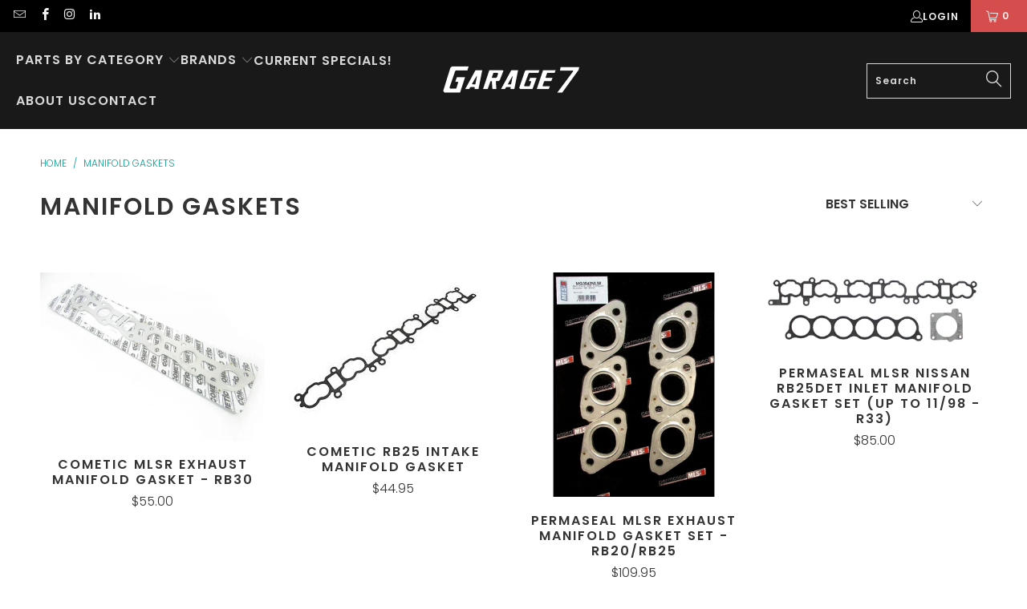

--- FILE ---
content_type: text/html; charset=utf-8
request_url: https://garage7.com.au/collections/service-parts-gaskets
body_size: 38224
content:


 <!DOCTYPE html>
<html class="no-js no-touch" lang="en"> <head> <meta name="google-site-verification" content="ghNvC37smzR_wzDRXCc1cVO4MXroyZqDEkvulRZJ6VU" /> <!-- Google tag (gtag.js) -->
<script async src="https://www.googletagmanager.com/gtag/js?id=AW-873729882"></script>
<script>
  window.dataLayer = window.dataLayer || [];
  function gtag(){dataLayer.push(arguments);}
  gtag('js', new Date());

  gtag('config', 'AW-873729882');
</script> <meta charset="utf-8"> <meta http-equiv="cleartype" content="on"> <meta name="robots" content="index,follow"> <!-- Mobile Specific Metas --> <meta name="HandheldFriendly" content="True"> <meta name="MobileOptimized" content="320"> <meta name="viewport" content="width=device-width,initial-scale=1"> <meta name="theme-color" content="#ffffff"> <title>
      Manifold Gaskets - Garage 7</title> <meta name="description" content=""/> <!-- Preconnect Domains --> <link rel="preconnect" href="https://fonts.shopifycdn.com" /> <link rel="preconnect" href="https://cdn.shopify.com" /> <link rel="preconnect" href="https://v.shopify.com" /> <link rel="preconnect" href="https://cdn.shopifycloud.com" /> <link rel="preconnect" href="https://monorail-edge.shopifysvc.com"> <!-- fallback for browsers that don't support preconnect --> <link rel="dns-prefetch" href="https://fonts.shopifycdn.com" /> <link rel="dns-prefetch" href="https://cdn.shopify.com" /> <link rel="dns-prefetch" href="https://v.shopify.com" /> <link rel="dns-prefetch" href="https://cdn.shopifycloud.com" /> <link rel="dns-prefetch" href="https://monorail-edge.shopifysvc.com"> <!-- Preload Assets --> <link rel="preload" href="//garage7.com.au/cdn/shop/t/3/assets/fancybox.css?v=19278034316635137701665207545" as="style"> <link rel="preload" href="//garage7.com.au/cdn/shop/t/3/assets/styles.css?v=107953135203288230201759332766" as="style"> <link rel="preload" href="//garage7.com.au/cdn/shop/t/3/assets/jquery.min.js?v=81049236547974671631665207545" as="script"> <link rel="preload" href="//garage7.com.au/cdn/shop/t/3/assets/vendors.js?v=51772124549495699811665207546" as="script"> <link rel="preload" href="//garage7.com.au/cdn/shop/t/3/assets/sections.js?v=110066090805402370721665207571" as="script"> <link rel="preload" href="//garage7.com.au/cdn/shop/t/3/assets/utilities.js?v=109419349990852918661665207571" as="script"> <link rel="preload" href="//garage7.com.au/cdn/shop/t/3/assets/app.js?v=127419284496061993481665207571" as="script"> <!-- Stylesheet for Fancybox library --> <link href="//garage7.com.au/cdn/shop/t/3/assets/fancybox.css?v=19278034316635137701665207545" rel="stylesheet" type="text/css" media="all" /> <!-- Stylesheets for Turbo --> <link href="//garage7.com.au/cdn/shop/t/3/assets/styles.css?v=107953135203288230201759332766" rel="stylesheet" type="text/css" media="all" /> <script>
      window.lazySizesConfig = window.lazySizesConfig || {};

      lazySizesConfig.expand = 300;
      lazySizesConfig.loadHidden = false;

      /*! lazysizes - v5.2.2 - bgset plugin */
      !function(e,t){var a=function(){t(e.lazySizes),e.removeEventListener("lazyunveilread",a,!0)};t=t.bind(null,e,e.document),"object"==typeof module&&module.exports?t(require("lazysizes")):"function"==typeof define&&define.amd?define(["lazysizes"],t):e.lazySizes?a():e.addEventListener("lazyunveilread",a,!0)}(window,function(e,z,g){"use strict";var c,y,b,f,i,s,n,v,m;e.addEventListener&&(c=g.cfg,y=/\s+/g,b=/\s*\|\s+|\s+\|\s*/g,f=/^(.+?)(?:\s+\[\s*(.+?)\s*\])(?:\s+\[\s*(.+?)\s*\])?$/,i=/^\s*\(*\s*type\s*:\s*(.+?)\s*\)*\s*$/,s=/\(|\)|'/,n={contain:1,cover:1},v=function(e,t){var a;t&&((a=t.match(i))&&a[1]?e.setAttribute("type",a[1]):e.setAttribute("media",c.customMedia[t]||t))},m=function(e){var t,a,i,r;e.target._lazybgset&&(a=(t=e.target)._lazybgset,(i=t.currentSrc||t.src)&&((r=g.fire(a,"bgsetproxy",{src:i,useSrc:s.test(i)?JSON.stringify(i):i})).defaultPrevented||(a.style.backgroundImage="url("+r.detail.useSrc+")")),t._lazybgsetLoading&&(g.fire(a,"_lazyloaded",{},!1,!0),delete t._lazybgsetLoading))},addEventListener("lazybeforeunveil",function(e){var t,a,i,r,s,n,l,d,o,u;!e.defaultPrevented&&(t=e.target.getAttribute("data-bgset"))&&(o=e.target,(u=z.createElement("img")).alt="",u._lazybgsetLoading=!0,e.detail.firesLoad=!0,a=t,i=o,r=u,s=z.createElement("picture"),n=i.getAttribute(c.sizesAttr),l=i.getAttribute("data-ratio"),d=i.getAttribute("data-optimumx"),i._lazybgset&&i._lazybgset.parentNode==i&&i.removeChild(i._lazybgset),Object.defineProperty(r,"_lazybgset",{value:i,writable:!0}),Object.defineProperty(i,"_lazybgset",{value:s,writable:!0}),a=a.replace(y," ").split(b),s.style.display="none",r.className=c.lazyClass,1!=a.length||n||(n="auto"),a.forEach(function(e){var t,a=z.createElement("source");n&&"auto"!=n&&a.setAttribute("sizes",n),(t=e.match(f))?(a.setAttribute(c.srcsetAttr,t[1]),v(a,t[2]),v(a,t[3])):a.setAttribute(c.srcsetAttr,e),s.appendChild(a)}),n&&(r.setAttribute(c.sizesAttr,n),i.removeAttribute(c.sizesAttr),i.removeAttribute("sizes")),d&&r.setAttribute("data-optimumx",d),l&&r.setAttribute("data-ratio",l),s.appendChild(r),i.appendChild(s),setTimeout(function(){g.loader.unveil(u),g.rAF(function(){g.fire(u,"_lazyloaded",{},!0,!0),u.complete&&m({target:u})})}))}),z.addEventListener("load",m,!0),e.addEventListener("lazybeforesizes",function(e){var t,a,i,r;e.detail.instance==g&&e.target._lazybgset&&e.detail.dataAttr&&(t=e.target._lazybgset,i=t,r=(getComputedStyle(i)||{getPropertyValue:function(){}}).getPropertyValue("background-size"),!n[r]&&n[i.style.backgroundSize]&&(r=i.style.backgroundSize),n[a=r]&&(e.target._lazysizesParentFit=a,g.rAF(function(){e.target.setAttribute("data-parent-fit",a),e.target._lazysizesParentFit&&delete e.target._lazysizesParentFit})))},!0),z.documentElement.addEventListener("lazybeforesizes",function(e){var t,a;!e.defaultPrevented&&e.target._lazybgset&&e.detail.instance==g&&(e.detail.width=(t=e.target._lazybgset,a=g.gW(t,t.parentNode),(!t._lazysizesWidth||a>t._lazysizesWidth)&&(t._lazysizesWidth=a),t._lazysizesWidth))}))});

      /*! lazysizes - v5.2.2 */
      !function(e){var t=function(u,D,f){"use strict";var k,H;if(function(){var e;var t={lazyClass:"lazyload",loadedClass:"lazyloaded",loadingClass:"lazyloading",preloadClass:"lazypreload",errorClass:"lazyerror",autosizesClass:"lazyautosizes",srcAttr:"data-src",srcsetAttr:"data-srcset",sizesAttr:"data-sizes",minSize:40,customMedia:{},init:true,expFactor:1.5,hFac:.8,loadMode:2,loadHidden:true,ricTimeout:0,throttleDelay:125};H=u.lazySizesConfig||u.lazysizesConfig||{};for(e in t){if(!(e in H)){H[e]=t[e]}}}(),!D||!D.getElementsByClassName){return{init:function(){},cfg:H,noSupport:true}}var O=D.documentElement,a=u.HTMLPictureElement,P="addEventListener",$="getAttribute",q=u[P].bind(u),I=u.setTimeout,U=u.requestAnimationFrame||I,l=u.requestIdleCallback,j=/^picture$/i,r=["load","error","lazyincluded","_lazyloaded"],i={},G=Array.prototype.forEach,J=function(e,t){if(!i[t]){i[t]=new RegExp("(\\s|^)"+t+"(\\s|$)")}return i[t].test(e[$]("class")||"")&&i[t]},K=function(e,t){if(!J(e,t)){e.setAttribute("class",(e[$]("class")||"").trim()+" "+t)}},Q=function(e,t){var i;if(i=J(e,t)){e.setAttribute("class",(e[$]("class")||"").replace(i," "))}},V=function(t,i,e){var a=e?P:"removeEventListener";if(e){V(t,i)}r.forEach(function(e){t[a](e,i)})},X=function(e,t,i,a,r){var n=D.createEvent("Event");if(!i){i={}}i.instance=k;n.initEvent(t,!a,!r);n.detail=i;e.dispatchEvent(n);return n},Y=function(e,t){var i;if(!a&&(i=u.picturefill||H.pf)){if(t&&t.src&&!e[$]("srcset")){e.setAttribute("srcset",t.src)}i({reevaluate:true,elements:[e]})}else if(t&&t.src){e.src=t.src}},Z=function(e,t){return(getComputedStyle(e,null)||{})[t]},s=function(e,t,i){i=i||e.offsetWidth;while(i<H.minSize&&t&&!e._lazysizesWidth){i=t.offsetWidth;t=t.parentNode}return i},ee=function(){var i,a;var t=[];var r=[];var n=t;var s=function(){var e=n;n=t.length?r:t;i=true;a=false;while(e.length){e.shift()()}i=false};var e=function(e,t){if(i&&!t){e.apply(this,arguments)}else{n.push(e);if(!a){a=true;(D.hidden?I:U)(s)}}};e._lsFlush=s;return e}(),te=function(i,e){return e?function(){ee(i)}:function(){var e=this;var t=arguments;ee(function(){i.apply(e,t)})}},ie=function(e){var i;var a=0;var r=H.throttleDelay;var n=H.ricTimeout;var t=function(){i=false;a=f.now();e()};var s=l&&n>49?function(){l(t,{timeout:n});if(n!==H.ricTimeout){n=H.ricTimeout}}:te(function(){I(t)},true);return function(e){var t;if(e=e===true){n=33}if(i){return}i=true;t=r-(f.now()-a);if(t<0){t=0}if(e||t<9){s()}else{I(s,t)}}},ae=function(e){var t,i;var a=99;var r=function(){t=null;e()};var n=function(){var e=f.now()-i;if(e<a){I(n,a-e)}else{(l||r)(r)}};return function(){i=f.now();if(!t){t=I(n,a)}}},e=function(){var v,m,c,h,e;var y,z,g,p,C,b,A;var n=/^img$/i;var d=/^iframe$/i;var E="onscroll"in u&&!/(gle|ing)bot/.test(navigator.userAgent);var _=0;var w=0;var N=0;var M=-1;var x=function(e){N--;if(!e||N<0||!e.target){N=0}};var W=function(e){if(A==null){A=Z(D.body,"visibility")=="hidden"}return A||!(Z(e.parentNode,"visibility")=="hidden"&&Z(e,"visibility")=="hidden")};var S=function(e,t){var i;var a=e;var r=W(e);g-=t;b+=t;p-=t;C+=t;while(r&&(a=a.offsetParent)&&a!=D.body&&a!=O){r=(Z(a,"opacity")||1)>0;if(r&&Z(a,"overflow")!="visible"){i=a.getBoundingClientRect();r=C>i.left&&p<i.right&&b>i.top-1&&g<i.bottom+1}}return r};var t=function(){var e,t,i,a,r,n,s,l,o,u,f,c;var d=k.elements;if((h=H.loadMode)&&N<8&&(e=d.length)){t=0;M++;for(;t<e;t++){if(!d[t]||d[t]._lazyRace){continue}if(!E||k.prematureUnveil&&k.prematureUnveil(d[t])){R(d[t]);continue}if(!(l=d[t][$]("data-expand"))||!(n=l*1)){n=w}if(!u){u=!H.expand||H.expand<1?O.clientHeight>500&&O.clientWidth>500?500:370:H.expand;k._defEx=u;f=u*H.expFactor;c=H.hFac;A=null;if(w<f&&N<1&&M>2&&h>2&&!D.hidden){w=f;M=0}else if(h>1&&M>1&&N<6){w=u}else{w=_}}if(o!==n){y=innerWidth+n*c;z=innerHeight+n;s=n*-1;o=n}i=d[t].getBoundingClientRect();if((b=i.bottom)>=s&&(g=i.top)<=z&&(C=i.right)>=s*c&&(p=i.left)<=y&&(b||C||p||g)&&(H.loadHidden||W(d[t]))&&(m&&N<3&&!l&&(h<3||M<4)||S(d[t],n))){R(d[t]);r=true;if(N>9){break}}else if(!r&&m&&!a&&N<4&&M<4&&h>2&&(v[0]||H.preloadAfterLoad)&&(v[0]||!l&&(b||C||p||g||d[t][$](H.sizesAttr)!="auto"))){a=v[0]||d[t]}}if(a&&!r){R(a)}}};var i=ie(t);var B=function(e){var t=e.target;if(t._lazyCache){delete t._lazyCache;return}x(e);K(t,H.loadedClass);Q(t,H.loadingClass);V(t,L);X(t,"lazyloaded")};var a=te(B);var L=function(e){a({target:e.target})};var T=function(t,i){try{t.contentWindow.location.replace(i)}catch(e){t.src=i}};var F=function(e){var t;var i=e[$](H.srcsetAttr);if(t=H.customMedia[e[$]("data-media")||e[$]("media")]){e.setAttribute("media",t)}if(i){e.setAttribute("srcset",i)}};var s=te(function(t,e,i,a,r){var n,s,l,o,u,f;if(!(u=X(t,"lazybeforeunveil",e)).defaultPrevented){if(a){if(i){K(t,H.autosizesClass)}else{t.setAttribute("sizes",a)}}s=t[$](H.srcsetAttr);n=t[$](H.srcAttr);if(r){l=t.parentNode;o=l&&j.test(l.nodeName||"")}f=e.firesLoad||"src"in t&&(s||n||o);u={target:t};K(t,H.loadingClass);if(f){clearTimeout(c);c=I(x,2500);V(t,L,true)}if(o){G.call(l.getElementsByTagName("source"),F)}if(s){t.setAttribute("srcset",s)}else if(n&&!o){if(d.test(t.nodeName)){T(t,n)}else{t.src=n}}if(r&&(s||o)){Y(t,{src:n})}}if(t._lazyRace){delete t._lazyRace}Q(t,H.lazyClass);ee(function(){var e=t.complete&&t.naturalWidth>1;if(!f||e){if(e){K(t,"ls-is-cached")}B(u);t._lazyCache=true;I(function(){if("_lazyCache"in t){delete t._lazyCache}},9)}if(t.loading=="lazy"){N--}},true)});var R=function(e){if(e._lazyRace){return}var t;var i=n.test(e.nodeName);var a=i&&(e[$](H.sizesAttr)||e[$]("sizes"));var r=a=="auto";if((r||!m)&&i&&(e[$]("src")||e.srcset)&&!e.complete&&!J(e,H.errorClass)&&J(e,H.lazyClass)){return}t=X(e,"lazyunveilread").detail;if(r){re.updateElem(e,true,e.offsetWidth)}e._lazyRace=true;N++;s(e,t,r,a,i)};var r=ae(function(){H.loadMode=3;i()});var l=function(){if(H.loadMode==3){H.loadMode=2}r()};var o=function(){if(m){return}if(f.now()-e<999){I(o,999);return}m=true;H.loadMode=3;i();q("scroll",l,true)};return{_:function(){e=f.now();k.elements=D.getElementsByClassName(H.lazyClass);v=D.getElementsByClassName(H.lazyClass+" "+H.preloadClass);q("scroll",i,true);q("resize",i,true);q("pageshow",function(e){if(e.persisted){var t=D.querySelectorAll("."+H.loadingClass);if(t.length&&t.forEach){U(function(){t.forEach(function(e){if(e.complete){R(e)}})})}}});if(u.MutationObserver){new MutationObserver(i).observe(O,{childList:true,subtree:true,attributes:true})}else{O[P]("DOMNodeInserted",i,true);O[P]("DOMAttrModified",i,true);setInterval(i,999)}q("hashchange",i,true);["focus","mouseover","click","load","transitionend","animationend"].forEach(function(e){D[P](e,i,true)});if(/d$|^c/.test(D.readyState)){o()}else{q("load",o);D[P]("DOMContentLoaded",i);I(o,2e4)}if(k.elements.length){t();ee._lsFlush()}else{i()}},checkElems:i,unveil:R,_aLSL:l}}(),re=function(){var i;var n=te(function(e,t,i,a){var r,n,s;e._lazysizesWidth=a;a+="px";e.setAttribute("sizes",a);if(j.test(t.nodeName||"")){r=t.getElementsByTagName("source");for(n=0,s=r.length;n<s;n++){r[n].setAttribute("sizes",a)}}if(!i.detail.dataAttr){Y(e,i.detail)}});var a=function(e,t,i){var a;var r=e.parentNode;if(r){i=s(e,r,i);a=X(e,"lazybeforesizes",{width:i,dataAttr:!!t});if(!a.defaultPrevented){i=a.detail.width;if(i&&i!==e._lazysizesWidth){n(e,r,a,i)}}}};var e=function(){var e;var t=i.length;if(t){e=0;for(;e<t;e++){a(i[e])}}};var t=ae(e);return{_:function(){i=D.getElementsByClassName(H.autosizesClass);q("resize",t)},checkElems:t,updateElem:a}}(),t=function(){if(!t.i&&D.getElementsByClassName){t.i=true;re._();e._()}};return I(function(){H.init&&t()}),k={cfg:H,autoSizer:re,loader:e,init:t,uP:Y,aC:K,rC:Q,hC:J,fire:X,gW:s,rAF:ee}}(e,e.document,Date);e.lazySizes=t,"object"==typeof module&&module.exports&&(module.exports=t)}("undefined"!=typeof window?window:{});</script> <!-- Icons --> <link rel="shortcut icon" type="image/x-icon" href="//garage7.com.au/cdn/shop/files/g7_simple_bw_180x180.jpg?v=1668745091"> <link rel="apple-touch-icon" href="//garage7.com.au/cdn/shop/files/g7_simple_bw_180x180.jpg?v=1668745091"/> <link rel="apple-touch-icon" sizes="57x57" href="//garage7.com.au/cdn/shop/files/g7_simple_bw_57x57.jpg?v=1668745091"/> <link rel="apple-touch-icon" sizes="60x60" href="//garage7.com.au/cdn/shop/files/g7_simple_bw_60x60.jpg?v=1668745091"/> <link rel="apple-touch-icon" sizes="72x72" href="//garage7.com.au/cdn/shop/files/g7_simple_bw_72x72.jpg?v=1668745091"/> <link rel="apple-touch-icon" sizes="76x76" href="//garage7.com.au/cdn/shop/files/g7_simple_bw_76x76.jpg?v=1668745091"/> <link rel="apple-touch-icon" sizes="114x114" href="//garage7.com.au/cdn/shop/files/g7_simple_bw_114x114.jpg?v=1668745091"/> <link rel="apple-touch-icon" sizes="180x180" href="//garage7.com.au/cdn/shop/files/g7_simple_bw_180x180.jpg?v=1668745091"/> <link rel="apple-touch-icon" sizes="228x228" href="//garage7.com.au/cdn/shop/files/g7_simple_bw_228x228.jpg?v=1668745091"/> <link rel="canonical" href="https://garage7.com.au/collections/service-parts-gaskets"/> <script src="//garage7.com.au/cdn/shop/t/3/assets/jquery.min.js?v=81049236547974671631665207545" defer></script> <script>
      window.PXUTheme = window.PXUTheme || {};
      window.PXUTheme.version = '8.0.1';
      window.PXUTheme.name = 'Turbo';</script>
    


    
<template id="price-ui"><span class="price " data-price></span><span class="compare-at-price" data-compare-at-price></span><span class="unit-pricing" data-unit-pricing></span></template> <template id="price-ui-badge"><div class="price-ui-badge__sticker price-ui-badge__sticker--"> <span class="price-ui-badge__sticker-text" data-badge></span></div></template> <template id="price-ui__price"><span class="money" data-price></span></template> <template id="price-ui__price-range"><span class="price-min" data-price-min><span class="money" data-price></span></span> - <span class="price-max" data-price-max><span class="money" data-price></span></span></template> <template id="price-ui__unit-pricing"><span class="unit-quantity" data-unit-quantity></span> | <span class="unit-price" data-unit-price><span class="money" data-price></span></span> / <span class="unit-measurement" data-unit-measurement></span></template> <template id="price-ui-badge__percent-savings-range">Save up to <span data-price-percent></span>%</template> <template id="price-ui-badge__percent-savings">Save <span data-price-percent></span>%</template> <template id="price-ui-badge__price-savings-range">Save up to <span class="money" data-price></span></template> <template id="price-ui-badge__price-savings">Save <span class="money" data-price></span></template> <template id="price-ui-badge__on-sale">Sale</template> <template id="price-ui-badge__sold-out">Sold out</template> <template id="price-ui-badge__in-stock">In stock</template> <script>
      
window.PXUTheme = window.PXUTheme || {};


window.PXUTheme.theme_settings = {};
window.PXUTheme.currency = {};
window.PXUTheme.routes = window.PXUTheme.routes || {};


window.PXUTheme.theme_settings.display_tos_checkbox = true;
window.PXUTheme.theme_settings.go_to_checkout = false;
window.PXUTheme.theme_settings.cart_action = "ajax";
window.PXUTheme.theme_settings.cart_shipping_calculator = false;


window.PXUTheme.theme_settings.collection_swatches = false;
window.PXUTheme.theme_settings.collection_secondary_image = false;


window.PXUTheme.currency.show_multiple_currencies = false;
window.PXUTheme.currency.shop_currency = "AUD";
window.PXUTheme.currency.default_currency = "AUD";
window.PXUTheme.currency.display_format = "money_format";
window.PXUTheme.currency.money_format = "${{amount}}";
window.PXUTheme.currency.money_format_no_currency = "${{amount}}";
window.PXUTheme.currency.money_format_currency = "${{amount}} AUD";
window.PXUTheme.currency.native_multi_currency = false;
window.PXUTheme.currency.iso_code = "AUD";
window.PXUTheme.currency.symbol = "$";


window.PXUTheme.theme_settings.display_inventory_left = false;
window.PXUTheme.theme_settings.inventory_threshold = 2;
window.PXUTheme.theme_settings.limit_quantity = false;


window.PXUTheme.theme_settings.menu_position = "inline";


window.PXUTheme.theme_settings.newsletter_popup = false;
window.PXUTheme.theme_settings.newsletter_popup_days = "7";
window.PXUTheme.theme_settings.newsletter_popup_mobile = true;
window.PXUTheme.theme_settings.newsletter_popup_seconds = 8;


window.PXUTheme.theme_settings.pagination_type = "load_more";


window.PXUTheme.theme_settings.enable_shopify_collection_badges = true;
window.PXUTheme.theme_settings.quick_shop_thumbnail_position = "bottom-thumbnails";
window.PXUTheme.theme_settings.product_form_style = "swatches";
window.PXUTheme.theme_settings.sale_banner_enabled = true;
window.PXUTheme.theme_settings.display_savings = true;
window.PXUTheme.theme_settings.display_sold_out_price = true;
window.PXUTheme.theme_settings.free_text = "Contact Us for pricing!";
window.PXUTheme.theme_settings.video_looping = false;
window.PXUTheme.theme_settings.quick_shop_style = "popup";
window.PXUTheme.theme_settings.hover_enabled = false;


window.PXUTheme.routes.cart_url = "/cart";
window.PXUTheme.routes.root_url = "/";
window.PXUTheme.routes.search_url = "/search";
window.PXUTheme.routes.all_products_collection_url = "/collections/all";


window.PXUTheme.theme_settings.image_loading_style = "blur-up";


window.PXUTheme.theme_settings.search_option = "product";
window.PXUTheme.theme_settings.search_items_to_display = 5;
window.PXUTheme.theme_settings.enable_autocomplete = true;


window.PXUTheme.theme_settings.page_dots_enabled = false;
window.PXUTheme.theme_settings.slideshow_arrow_size = "light";


window.PXUTheme.theme_settings.quick_shop_enabled = true;


window.PXUTheme.translation = {};


window.PXUTheme.translation.agree_to_terms_warning = "You must agree with the terms and conditions to checkout.";
window.PXUTheme.translation.one_item_left = "item left";
window.PXUTheme.translation.items_left_text = "items left";
window.PXUTheme.translation.cart_savings_text = "Total Savings";
window.PXUTheme.translation.cart_discount_text = "Discount";
window.PXUTheme.translation.cart_subtotal_text = "Subtotal";
window.PXUTheme.translation.cart_remove_text = "Remove";
window.PXUTheme.translation.cart_free_text = "Free";


window.PXUTheme.translation.newsletter_success_text = "Thank you for joining our mailing list!";


window.PXUTheme.translation.notify_email = "Enter your email address...";
window.PXUTheme.translation.notify_email_value = "Translation missing: en.contact.fields.email";
window.PXUTheme.translation.notify_email_send = "Send";
window.PXUTheme.translation.notify_message_first = "Please notify me when ";
window.PXUTheme.translation.notify_message_last = " becomes available - ";
window.PXUTheme.translation.notify_success_text = "Thanks! We will notify you when this product becomes available!";


window.PXUTheme.translation.add_to_cart = "Add to Cart";
window.PXUTheme.translation.coming_soon_text = "Coming Soon";
window.PXUTheme.translation.sold_out_text = "Sold Out";
window.PXUTheme.translation.sale_text = "Sale";
window.PXUTheme.translation.savings_text = "You Save";
window.PXUTheme.translation.from_text = "from";
window.PXUTheme.translation.new_text = "New";
window.PXUTheme.translation.pre_order_text = "Pre-Order";
window.PXUTheme.translation.unavailable_text = "Unavailable";


window.PXUTheme.translation.all_results = "View all results";
window.PXUTheme.translation.no_results = "Sorry, no results!";


window.PXUTheme.media_queries = {};
window.PXUTheme.media_queries.small = window.matchMedia( "(max-width: 480px)" );
window.PXUTheme.media_queries.medium = window.matchMedia( "(max-width: 798px)" );
window.PXUTheme.media_queries.large = window.matchMedia( "(min-width: 799px)" );
window.PXUTheme.media_queries.larger = window.matchMedia( "(min-width: 960px)" );
window.PXUTheme.media_queries.xlarge = window.matchMedia( "(min-width: 1200px)" );
window.PXUTheme.media_queries.ie10 = window.matchMedia( "all and (-ms-high-contrast: none), (-ms-high-contrast: active)" );
window.PXUTheme.media_queries.tablet = window.matchMedia( "only screen and (min-width: 799px) and (max-width: 1024px)" );
window.PXUTheme.media_queries.mobile_and_tablet = window.matchMedia( "(max-width: 1024px)" );</script> <script src="//garage7.com.au/cdn/shop/t/3/assets/vendors.js?v=51772124549495699811665207546" defer></script> <script src="//garage7.com.au/cdn/shop/t/3/assets/sections.js?v=110066090805402370721665207571" defer></script> <script src="//garage7.com.au/cdn/shop/t/3/assets/utilities.js?v=109419349990852918661665207571" defer></script> <script src="//garage7.com.au/cdn/shop/t/3/assets/app.js?v=127419284496061993481665207571" defer></script> <script src="//garage7.com.au/cdn/shop/t/3/assets/instantclick.min.js?v=20092422000980684151665207545" data-no-instant defer></script> <script data-no-instant>
        window.addEventListener('DOMContentLoaded', function() {

          function inIframe() {
            try {
              return window.self !== window.top;
            } catch (e) {
              return true;
            }
          }

          if (!inIframe()){
            InstantClick.on('change', function() {

              $('head script[src*="shopify"]').each(function() {
                var script = document.createElement('script');
                script.type = 'text/javascript';
                script.src = $(this).attr('src');

                $('body').append(script);
              });

              $('body').removeClass('fancybox-active');
              $.fancybox.destroy();

              InstantClick.init();

            });
          }
        });</script> <script></script> <script>window.performance && window.performance.mark && window.performance.mark('shopify.content_for_header.start');</script><meta name="facebook-domain-verification" content="zxrhczjk45826tr4x60lf2qrea4qtm">
<meta id="shopify-digital-wallet" name="shopify-digital-wallet" content="/66562031868/digital_wallets/dialog">
<meta name="shopify-checkout-api-token" content="30651817dc68818243ab91c697f8c3f0">
<meta id="in-context-paypal-metadata" data-shop-id="66562031868" data-venmo-supported="false" data-environment="production" data-locale="en_US" data-paypal-v4="true" data-currency="AUD">
<link rel="alternate" type="application/atom+xml" title="Feed" href="/collections/service-parts-gaskets.atom" />
<link rel="alternate" type="application/json+oembed" href="https://garage7.com.au/collections/service-parts-gaskets.oembed">
<script async="async" src="/checkouts/internal/preloads.js?locale=en-AU"></script>
<link rel="preconnect" href="https://shop.app" crossorigin="anonymous">
<script async="async" src="https://shop.app/checkouts/internal/preloads.js?locale=en-AU&shop_id=66562031868" crossorigin="anonymous"></script>
<script id="apple-pay-shop-capabilities" type="application/json">{"shopId":66562031868,"countryCode":"AU","currencyCode":"AUD","merchantCapabilities":["supports3DS"],"merchantId":"gid:\/\/shopify\/Shop\/66562031868","merchantName":"Garage 7","requiredBillingContactFields":["postalAddress","email","phone"],"requiredShippingContactFields":["postalAddress","email","phone"],"shippingType":"shipping","supportedNetworks":["visa","masterCard"],"total":{"type":"pending","label":"Garage 7","amount":"1.00"},"shopifyPaymentsEnabled":true,"supportsSubscriptions":true}</script>
<script id="shopify-features" type="application/json">{"accessToken":"30651817dc68818243ab91c697f8c3f0","betas":["rich-media-storefront-analytics"],"domain":"garage7.com.au","predictiveSearch":true,"shopId":66562031868,"locale":"en"}</script>
<script>var Shopify = Shopify || {};
Shopify.shop = "garage7-3131.myshopify.com";
Shopify.locale = "en";
Shopify.currency = {"active":"AUD","rate":"1.0"};
Shopify.country = "AU";
Shopify.theme = {"name":"GARAGE7 STD","id":135884275964,"schema_name":"Turbo","schema_version":"8.0.1","theme_store_id":null,"role":"main"};
Shopify.theme.handle = "null";
Shopify.theme.style = {"id":null,"handle":null};
Shopify.cdnHost = "garage7.com.au/cdn";
Shopify.routes = Shopify.routes || {};
Shopify.routes.root = "/";</script>
<script type="module">!function(o){(o.Shopify=o.Shopify||{}).modules=!0}(window);</script>
<script>!function(o){function n(){var o=[];function n(){o.push(Array.prototype.slice.apply(arguments))}return n.q=o,n}var t=o.Shopify=o.Shopify||{};t.loadFeatures=n(),t.autoloadFeatures=n()}(window);</script>
<script>
  window.ShopifyPay = window.ShopifyPay || {};
  window.ShopifyPay.apiHost = "shop.app\/pay";
  window.ShopifyPay.redirectState = null;
</script>
<script id="shop-js-analytics" type="application/json">{"pageType":"collection"}</script>
<script defer="defer" async type="module" src="//garage7.com.au/cdn/shopifycloud/shop-js/modules/v2/client.init-shop-cart-sync_BT-GjEfc.en.esm.js"></script>
<script defer="defer" async type="module" src="//garage7.com.au/cdn/shopifycloud/shop-js/modules/v2/chunk.common_D58fp_Oc.esm.js"></script>
<script defer="defer" async type="module" src="//garage7.com.au/cdn/shopifycloud/shop-js/modules/v2/chunk.modal_xMitdFEc.esm.js"></script>
<script type="module">
  await import("//garage7.com.au/cdn/shopifycloud/shop-js/modules/v2/client.init-shop-cart-sync_BT-GjEfc.en.esm.js");
await import("//garage7.com.au/cdn/shopifycloud/shop-js/modules/v2/chunk.common_D58fp_Oc.esm.js");
await import("//garage7.com.au/cdn/shopifycloud/shop-js/modules/v2/chunk.modal_xMitdFEc.esm.js");

  window.Shopify.SignInWithShop?.initShopCartSync?.({"fedCMEnabled":true,"windoidEnabled":true});

</script>
<script>
  window.Shopify = window.Shopify || {};
  if (!window.Shopify.featureAssets) window.Shopify.featureAssets = {};
  window.Shopify.featureAssets['shop-js'] = {"shop-cart-sync":["modules/v2/client.shop-cart-sync_DZOKe7Ll.en.esm.js","modules/v2/chunk.common_D58fp_Oc.esm.js","modules/v2/chunk.modal_xMitdFEc.esm.js"],"init-fed-cm":["modules/v2/client.init-fed-cm_B6oLuCjv.en.esm.js","modules/v2/chunk.common_D58fp_Oc.esm.js","modules/v2/chunk.modal_xMitdFEc.esm.js"],"shop-cash-offers":["modules/v2/client.shop-cash-offers_D2sdYoxE.en.esm.js","modules/v2/chunk.common_D58fp_Oc.esm.js","modules/v2/chunk.modal_xMitdFEc.esm.js"],"shop-login-button":["modules/v2/client.shop-login-button_QeVjl5Y3.en.esm.js","modules/v2/chunk.common_D58fp_Oc.esm.js","modules/v2/chunk.modal_xMitdFEc.esm.js"],"pay-button":["modules/v2/client.pay-button_DXTOsIq6.en.esm.js","modules/v2/chunk.common_D58fp_Oc.esm.js","modules/v2/chunk.modal_xMitdFEc.esm.js"],"shop-button":["modules/v2/client.shop-button_DQZHx9pm.en.esm.js","modules/v2/chunk.common_D58fp_Oc.esm.js","modules/v2/chunk.modal_xMitdFEc.esm.js"],"avatar":["modules/v2/client.avatar_BTnouDA3.en.esm.js"],"init-windoid":["modules/v2/client.init-windoid_CR1B-cfM.en.esm.js","modules/v2/chunk.common_D58fp_Oc.esm.js","modules/v2/chunk.modal_xMitdFEc.esm.js"],"init-shop-for-new-customer-accounts":["modules/v2/client.init-shop-for-new-customer-accounts_C_vY_xzh.en.esm.js","modules/v2/client.shop-login-button_QeVjl5Y3.en.esm.js","modules/v2/chunk.common_D58fp_Oc.esm.js","modules/v2/chunk.modal_xMitdFEc.esm.js"],"init-shop-email-lookup-coordinator":["modules/v2/client.init-shop-email-lookup-coordinator_BI7n9ZSv.en.esm.js","modules/v2/chunk.common_D58fp_Oc.esm.js","modules/v2/chunk.modal_xMitdFEc.esm.js"],"init-shop-cart-sync":["modules/v2/client.init-shop-cart-sync_BT-GjEfc.en.esm.js","modules/v2/chunk.common_D58fp_Oc.esm.js","modules/v2/chunk.modal_xMitdFEc.esm.js"],"shop-toast-manager":["modules/v2/client.shop-toast-manager_DiYdP3xc.en.esm.js","modules/v2/chunk.common_D58fp_Oc.esm.js","modules/v2/chunk.modal_xMitdFEc.esm.js"],"init-customer-accounts":["modules/v2/client.init-customer-accounts_D9ZNqS-Q.en.esm.js","modules/v2/client.shop-login-button_QeVjl5Y3.en.esm.js","modules/v2/chunk.common_D58fp_Oc.esm.js","modules/v2/chunk.modal_xMitdFEc.esm.js"],"init-customer-accounts-sign-up":["modules/v2/client.init-customer-accounts-sign-up_iGw4briv.en.esm.js","modules/v2/client.shop-login-button_QeVjl5Y3.en.esm.js","modules/v2/chunk.common_D58fp_Oc.esm.js","modules/v2/chunk.modal_xMitdFEc.esm.js"],"shop-follow-button":["modules/v2/client.shop-follow-button_CqMgW2wH.en.esm.js","modules/v2/chunk.common_D58fp_Oc.esm.js","modules/v2/chunk.modal_xMitdFEc.esm.js"],"checkout-modal":["modules/v2/client.checkout-modal_xHeaAweL.en.esm.js","modules/v2/chunk.common_D58fp_Oc.esm.js","modules/v2/chunk.modal_xMitdFEc.esm.js"],"shop-login":["modules/v2/client.shop-login_D91U-Q7h.en.esm.js","modules/v2/chunk.common_D58fp_Oc.esm.js","modules/v2/chunk.modal_xMitdFEc.esm.js"],"lead-capture":["modules/v2/client.lead-capture_BJmE1dJe.en.esm.js","modules/v2/chunk.common_D58fp_Oc.esm.js","modules/v2/chunk.modal_xMitdFEc.esm.js"],"payment-terms":["modules/v2/client.payment-terms_Ci9AEqFq.en.esm.js","modules/v2/chunk.common_D58fp_Oc.esm.js","modules/v2/chunk.modal_xMitdFEc.esm.js"]};
</script>
<script>(function() {
  var isLoaded = false;
  function asyncLoad() {
    if (isLoaded) return;
    isLoaded = true;
    var urls = ["https:\/\/cdn.nfcube.com\/91066fc44b15500e5975a0b98400e322.js?shop=garage7-3131.myshopify.com","https:\/\/platform-api.sharethis.com\/js\/sharethis.js?shop=garage7-3131.myshopify.com#property=644e0b99f3f8a3001adb03f5\u0026product=-buttons\u0026source=-buttons-shopify\u0026ver=1682836385"];
    for (var i = 0; i <urls.length; i++) {
      var s = document.createElement('script');
      s.type = 'text/javascript';
      s.async = true;
      s.src = urls[i];
      var x = document.getElementsByTagName('script')[0];
      x.parentNode.insertBefore(s, x);
    }
  };
  if(window.attachEvent) {
    window.attachEvent('onload', asyncLoad);
  } else {
    window.addEventListener('load', asyncLoad, false);
  }
})();</script>
<script id="__st">var __st={"a":66562031868,"offset":37800,"reqid":"d65da2bc-6019-4738-a3b6-705bedb705f0-1769094848","pageurl":"garage7.com.au\/collections\/service-parts-gaskets","u":"ecba35abed7d","p":"collection","rtyp":"collection","rid":402964283644};</script>
<script>window.ShopifyPaypalV4VisibilityTracking = true;</script>
<script id="captcha-bootstrap">!function(){'use strict';const t='contact',e='account',n='new_comment',o=[[t,t],['blogs',n],['comments',n],[t,'customer']],c=[[e,'customer_login'],[e,'guest_login'],[e,'recover_customer_password'],[e,'create_customer']],r=t=>t.map((([t,e])=>`form[action*='/${t}']:not([data-nocaptcha='true']) input[name='form_type'][value='${e}']`)).join(','),a=t=>()=>t?[...document.querySelectorAll(t)].map((t=>t.form)):[];function s(){const t=[...o],e=r(t);return a(e)}const i='password',u='form_key',d=['recaptcha-v3-token','g-recaptcha-response','h-captcha-response',i],f=()=>{try{return window.sessionStorage}catch{return}},m='__shopify_v',_=t=>t.elements[u];function p(t,e,n=!1){try{const o=window.sessionStorage,c=JSON.parse(o.getItem(e)),{data:r}=function(t){const{data:e,action:n}=t;return t[m]||n?{data:e,action:n}:{data:t,action:n}}(c);for(const[e,n]of Object.entries(r))t.elements[e]&&(t.elements[e].value=n);n&&o.removeItem(e)}catch(o){console.error('form repopulation failed',{error:o})}}const l='form_type',E='cptcha';function T(t){t.dataset[E]=!0}const w=window,h=w.document,L='Shopify',v='ce_forms',y='captcha';let A=!1;((t,e)=>{const n=(g='f06e6c50-85a8-45c8-87d0-21a2b65856fe',I='https://cdn.shopify.com/shopifycloud/storefront-forms-hcaptcha/ce_storefront_forms_captcha_hcaptcha.v1.5.2.iife.js',D={infoText:'Protected by hCaptcha',privacyText:'Privacy',termsText:'Terms'},(t,e,n)=>{const o=w[L][v],c=o.bindForm;if(c)return c(t,g,e,D).then(n);var r;o.q.push([[t,g,e,D],n]),r=I,A||(h.body.append(Object.assign(h.createElement('script'),{id:'captcha-provider',async:!0,src:r})),A=!0)});var g,I,D;w[L]=w[L]||{},w[L][v]=w[L][v]||{},w[L][v].q=[],w[L][y]=w[L][y]||{},w[L][y].protect=function(t,e){n(t,void 0,e),T(t)},Object.freeze(w[L][y]),function(t,e,n,w,h,L){const[v,y,A,g]=function(t,e,n){const i=e?o:[],u=t?c:[],d=[...i,...u],f=r(d),m=r(i),_=r(d.filter((([t,e])=>n.includes(e))));return[a(f),a(m),a(_),s()]}(w,h,L),I=t=>{const e=t.target;return e instanceof HTMLFormElement?e:e&&e.form},D=t=>v().includes(t);t.addEventListener('submit',(t=>{const e=I(t);if(!e)return;const n=D(e)&&!e.dataset.hcaptchaBound&&!e.dataset.recaptchaBound,o=_(e),c=g().includes(e)&&(!o||!o.value);(n||c)&&t.preventDefault(),c&&!n&&(function(t){try{if(!f())return;!function(t){const e=f();if(!e)return;const n=_(t);if(!n)return;const o=n.value;o&&e.removeItem(o)}(t);const e=Array.from(Array(32),(()=>Math.random().toString(36)[2])).join('');!function(t,e){_(t)||t.append(Object.assign(document.createElement('input'),{type:'hidden',name:u})),t.elements[u].value=e}(t,e),function(t,e){const n=f();if(!n)return;const o=[...t.querySelectorAll(`input[type='${i}']`)].map((({name:t})=>t)),c=[...d,...o],r={};for(const[a,s]of new FormData(t).entries())c.includes(a)||(r[a]=s);n.setItem(e,JSON.stringify({[m]:1,action:t.action,data:r}))}(t,e)}catch(e){console.error('failed to persist form',e)}}(e),e.submit())}));const S=(t,e)=>{t&&!t.dataset[E]&&(n(t,e.some((e=>e===t))),T(t))};for(const o of['focusin','change'])t.addEventListener(o,(t=>{const e=I(t);D(e)&&S(e,y())}));const B=e.get('form_key'),M=e.get(l),P=B&&M;t.addEventListener('DOMContentLoaded',(()=>{const t=y();if(P)for(const e of t)e.elements[l].value===M&&p(e,B);[...new Set([...A(),...v().filter((t=>'true'===t.dataset.shopifyCaptcha))])].forEach((e=>S(e,t)))}))}(h,new URLSearchParams(w.location.search),n,t,e,['guest_login'])})(!0,!0)}();</script>
<script integrity="sha256-4kQ18oKyAcykRKYeNunJcIwy7WH5gtpwJnB7kiuLZ1E=" data-source-attribution="shopify.loadfeatures" defer="defer" src="//garage7.com.au/cdn/shopifycloud/storefront/assets/storefront/load_feature-a0a9edcb.js" crossorigin="anonymous"></script>
<script crossorigin="anonymous" defer="defer" src="//garage7.com.au/cdn/shopifycloud/storefront/assets/shopify_pay/storefront-65b4c6d7.js?v=20250812"></script>
<script data-source-attribution="shopify.dynamic_checkout.dynamic.init">var Shopify=Shopify||{};Shopify.PaymentButton=Shopify.PaymentButton||{isStorefrontPortableWallets:!0,init:function(){window.Shopify.PaymentButton.init=function(){};var t=document.createElement("script");t.src="https://garage7.com.au/cdn/shopifycloud/portable-wallets/latest/portable-wallets.en.js",t.type="module",document.head.appendChild(t)}};
</script>
<script data-source-attribution="shopify.dynamic_checkout.buyer_consent">
  function portableWalletsHideBuyerConsent(e){var t=document.getElementById("shopify-buyer-consent"),n=document.getElementById("shopify-subscription-policy-button");t&&n&&(t.classList.add("hidden"),t.setAttribute("aria-hidden","true"),n.removeEventListener("click",e))}function portableWalletsShowBuyerConsent(e){var t=document.getElementById("shopify-buyer-consent"),n=document.getElementById("shopify-subscription-policy-button");t&&n&&(t.classList.remove("hidden"),t.removeAttribute("aria-hidden"),n.addEventListener("click",e))}window.Shopify?.PaymentButton&&(window.Shopify.PaymentButton.hideBuyerConsent=portableWalletsHideBuyerConsent,window.Shopify.PaymentButton.showBuyerConsent=portableWalletsShowBuyerConsent);
</script>
<script data-source-attribution="shopify.dynamic_checkout.cart.bootstrap">document.addEventListener("DOMContentLoaded",(function(){function t(){return document.querySelector("shopify-accelerated-checkout-cart, shopify-accelerated-checkout")}if(t())Shopify.PaymentButton.init();else{new MutationObserver((function(e,n){t()&&(Shopify.PaymentButton.init(),n.disconnect())})).observe(document.body,{childList:!0,subtree:!0})}}));
</script>
<script id='scb4127' type='text/javascript' async='' src='https://garage7.com.au/cdn/shopifycloud/privacy-banner/storefront-banner.js'></script><link id="shopify-accelerated-checkout-styles" rel="stylesheet" media="screen" href="https://garage7.com.au/cdn/shopifycloud/portable-wallets/latest/accelerated-checkout-backwards-compat.css" crossorigin="anonymous">
<style id="shopify-accelerated-checkout-cart">
        #shopify-buyer-consent {
  margin-top: 1em;
  display: inline-block;
  width: 100%;
}

#shopify-buyer-consent.hidden {
  display: none;
}

#shopify-subscription-policy-button {
  background: none;
  border: none;
  padding: 0;
  text-decoration: underline;
  font-size: inherit;
  cursor: pointer;
}

#shopify-subscription-policy-button::before {
  box-shadow: none;
}

      </style>

<script>window.performance && window.performance.mark && window.performance.mark('shopify.content_for_header.end');</script>

    

<meta name="author" content="Garage 7">
<meta property="og:url" content="https://garage7.com.au/collections/service-parts-gaskets">
<meta property="og:site_name" content="Garage 7"> <meta property="og:type" content="product.group"> <meta property="og:title" content="Manifold Gaskets"> <meta property="og:image" content="https://garage7.com.au/cdn/shop/products/BLACK_1200x.png?v=1668908949"> <meta property="og:image:secure_url" content="https://garage7.com.au/cdn/shop/products/BLACK_1200x.png?v=1668908949"> <meta property="og:image:width" content="1200"> <meta property="og:image:height" content="628"> <meta property="og:image" content="https://garage7.com.au/cdn/shop/products/ex1567030s-2-e1562721310487_600x.jpg?v=1681782016"> <meta property="og:image:secure_url" content="https://garage7.com.au/cdn/shop/products/ex1567030s-2-e1562721310487_600x.jpg?v=1681782016"> <meta property="og:description" content="">




<meta name="twitter:card" content="summary">



    
    
  
<script>
    
    
    
    
    
    var gsf_conversion_data = {page_type : 'category', event : 'view_item_list', data : {product_data : [{variant_id : 43872571687164, product_id : 7901315170556, name : "Cometic MLSR Exhaust Manifold Gasket - RB30", price : "55.00", currency : "AUD", sku : "EX1567030S", brand : "Cometic", variant : "Default Title", category : "Exhaust Manifold Gasket", quantity : "5" }, {variant_id : 43863402905852, product_id : 7898473365756, name : "Cometic RB25 Intake Manifold Gasket", price : "44.95", currency : "AUD", sku : "IR511060AFM", brand : "Cometic", variant : "Default Title", category : "Inlet Gasket", quantity : "1" }, {variant_id : 43863440064764, product_id : 7898486833404, name : "Permaseal MLSR Exhaust Manifold Gasket Set - RB20/RB25", price : "109.95", currency : "AUD", sku : "MG3042MLSR", brand : "Permaseal", variant : "Default Title", category : "Exhaust Manifold Gasket", quantity : "0" }, {variant_id : 43863321968892, product_id : 7898444136700, name : "Permaseal MLSR Nissan RB25DET Inlet Manifold Gasket Set (up to 11/98 - R33)", price : "85.00", currency : "AUD", sku : "MS3227MLSR", brand : "Permaseal", variant : "Default Title", category : "Inlet Gasket", quantity : "0" }], total_price :"294.90", shop_currency : "AUD", collection_id : "402964283644", collection_name : "Manifold Gaskets" }};
    
</script>
<meta name="google-site-verification" content="GeSsslQAOnrWeHbeq0Yo_kMVXYitBfOGavMEcJTrub8" /> <meta name="facebook-domain-verification" content="zxrhczjk45826tr4x60lf2qrea4qtm" /><!-- BEGIN app block: shopify://apps/klaviyo-email-marketing-sms/blocks/klaviyo-onsite-embed/2632fe16-c075-4321-a88b-50b567f42507 -->












  <script async src="https://static.klaviyo.com/onsite/js/WSsXet/klaviyo.js?company_id=WSsXet"></script>
  <script>!function(){if(!window.klaviyo){window._klOnsite=window._klOnsite||[];try{window.klaviyo=new Proxy({},{get:function(n,i){return"push"===i?function(){var n;(n=window._klOnsite).push.apply(n,arguments)}:function(){for(var n=arguments.length,o=new Array(n),w=0;w<n;w++)o[w]=arguments[w];var t="function"==typeof o[o.length-1]?o.pop():void 0,e=new Promise((function(n){window._klOnsite.push([i].concat(o,[function(i){t&&t(i),n(i)}]))}));return e}}})}catch(n){window.klaviyo=window.klaviyo||[],window.klaviyo.push=function(){var n;(n=window._klOnsite).push.apply(n,arguments)}}}}();</script>

  




  <script>
    window.klaviyoReviewsProductDesignMode = false
  </script>







<!-- END app block --><!-- BEGIN app block: shopify://apps/regios-discounts/blocks/regios_discounts_embed/dc1514bb-4830-4102-bffa-e8b300bac5bd -->
<script id="regios-dopp-config" type="application/json">
{
  "discountConfigs": {"1275064320252":"{\"config\":{\"message\":\"TOPTrade\",\"isEnabled\":true,\"customLogic\":{\"id\":\"\u003croot\u003e\",\"type\":\"ROOT\",\"entryPoint\":{\"id\":\"entrypoint\",\"type\":\"CHECK_IF\",\"matchType\":\"AND\",\"conditions\":[{\"type\":\"CUSTOMER_ELIGIBILITY\",\"includeOrExclude\":\"INCLUDE\",\"eligibility\":{\"type\":\"SPECIFIC_CUSTOMER_TAGS\",\"tagsToCheck\":[\"TopTrade\"],\"selectedCustomers\":[{\"id\":\"gid:\/\/shopify\/Customer\/6498755576060\",\"name\":\"Declan Walsh\",\"caption\":\"declan@mectricmse.com\"},{\"id\":\"gid:\/\/shopify\/Customer\/6498735587580\",\"name\":\"Simon Michelmore\",\"caption\":\"smautosolutions@internode.on.net\"},{\"id\":\"gid:\/\/shopify\/Customer\/6498613133564\",\"name\":\"Davey Clarke\",\"caption\":\"dcmotorworksau@gmail.com\"}]}}],\"then\":{\"id\":\"check-if955\",\"type\":\"CHECK_IF\",\"matchType\":\"AND\",\"then\":{\"id\":\"entrypoint-then-apply-discount\",\"type\":\"APPLY_DISCOUNT\",\"title\":\"TRADE20\",\"value\":{\"type\":\"PERCENTAGE\",\"percentage\":\"20\"},\"dimensions\":{\"width\":332,\"height\":244},\"position\":{\"x\":418,\"y\":-248}},\"otherwise\":{\"id\":\"check-if704\",\"type\":\"CHECK_IF\",\"matchType\":\"AND\",\"then\":{\"id\":\"apply-discount962\",\"type\":\"APPLY_DISCOUNT\",\"value\":{\"type\":\"PERCENTAGE\",\"percentage\":\"10\"},\"dimensions\":{\"width\":332,\"height\":244},\"position\":{\"x\":410,\"y\":122},\"title\":\"Trade10\"},\"otherwise\":{\"id\":\"check-if708\",\"type\":\"CHECK_IF\",\"matchType\":\"AND\",\"then\":{\"id\":\"apply-discount118\",\"type\":\"APPLY_DISCOUNT\",\"value\":{\"type\":\"PERCENTAGE\",\"percentage\":\"25.60830\"},\"dimensions\":{\"width\":331,\"height\":244},\"position\":{\"x\":447.708333182141,\"y\":504.5},\"title\":\"SF-Override\"},\"otherwise\":{\"id\":\"check-if605\",\"type\":\"CHECK_IF\",\"matchType\":\"AND\",\"then\":{\"id\":\"apply-discount720\",\"type\":\"APPLY_DISCOUNT\",\"value\":{\"type\":\"PERCENTAGE\",\"percentage\":\"7\"},\"dimensions\":{\"width\":331,\"height\":244},\"position\":{\"x\":348.4220881359827,\"y\":863.6480187668307},\"title\":\"Trade7\"},\"otherwise\":{\"id\":\"check-if713\",\"type\":\"CHECK_IF\",\"matchType\":\"AND\",\"then\":{\"id\":\"apply-discount139\",\"type\":\"APPLY_DISCOUNT\",\"value\":{\"type\":\"PERCENTAGE\",\"percentage\":\"15\"},\"dimensions\":{\"width\":331,\"height\":336},\"position\":{\"x\":292.09350847873316,\"y\":1219.1729348615552},\"title\":\"Trade15\"},\"otherwise\":{\"id\":\"check-if925\",\"type\":\"CHECK_IF\",\"matchType\":\"AND\",\"then\":{\"id\":\"apply-discount991\",\"type\":\"APPLY_DISCOUNT\",\"value\":{\"type\":\"PERCENTAGE\",\"percentage\":\"5\"},\"dimensions\":{\"width\":339,\"height\":336},\"position\":{\"x\":293,\"y\":1648.5975895078475},\"title\":\"TRADE5\"},\"otherwise\":null,\"conditions\":[{\"type\":\"PRODUCT_ELIGIBILITY\",\"includeOrExclude\":\"INCLUDE\",\"eligibility\":{\"type\":\"SPECIFIC_COLLECTIONS\",\"selectedCollections\":[],\"asListOfIds\":\"426227859708\"}}],\"dimensions\":{\"width\":261,\"height\":160},\"position\":{\"x\":-585,\"y\":1587.1729348615552},\"tooltips\":{}},\"conditions\":[{\"type\":\"PRODUCT_ELIGIBILITY\",\"includeOrExclude\":\"INCLUDE\",\"eligibility\":{\"type\":\"SPECIFIC_COLLECTIONS\",\"selectedCollections\":[],\"asListOfIds\":\"426297884924\"}}],\"dimensions\":{\"width\":261,\"height\":160},\"position\":{\"x\":-650,\"y\":1293.6480187668308},\"tooltips\":{}},\"conditions\":[{\"type\":\"PRODUCT_ELIGIBILITY\",\"includeOrExclude\":\"INCLUDE\",\"eligibility\":{\"type\":\"SPECIFIC_COLLECTIONS\",\"selectedCollections\":[],\"asListOfIds\":\"426227630332\"}}],\"dimensions\":{\"width\":261,\"height\":160},\"position\":{\"x\":-559.914432219409,\"y\":943.1288095913236},\"tooltips\":{}},\"conditions\":[{\"type\":\"PRODUCT_ELIGIBILITY\",\"includeOrExclude\":\"INCLUDE\",\"eligibility\":{\"type\":\"SPECIFIC_COLLECTIONS\",\"selectedCollections\":[],\"asListOfIds\":\"403424968956\"}}],\"dimensions\":{\"width\":262,\"height\":160},\"position\":{\"x\":-579,\"y\":571.5},\"tooltips\":{}},\"conditions\":[{\"type\":\"PRODUCT_ELIGIBILITY\",\"includeOrExclude\":\"INCLUDE\",\"eligibility\":{\"type\":\"SPECIFIC_COLLECTIONS\",\"selectedCollections\":[],\"asListOfIds\":\"424577990908\"}}],\"dimensions\":{\"width\":261,\"height\":160},\"position\":{\"x\":-596,\"y\":178},\"tooltips\":{}},\"conditions\":[{\"type\":\"PRODUCT_ELIGIBILITY\",\"includeOrExclude\":\"INCLUDE\",\"eligibility\":{\"type\":\"SPECIFIC_COLLECTIONS\",\"selectedCollections\":[],\"asListOfIds\":\"426273145084\"}}],\"position\":{\"x\":-510,\"y\":-250},\"dimensions\":{\"width\":261,\"height\":160},\"tooltips\":{}},\"otherwise\":null,\"dimensions\":{\"width\":261,\"height\":160},\"position\":{\"x\":676,\"y\":-512},\"tooltips\":{}},\"dimensions\":{\"width\":150,\"height\":0},\"position\":{\"x\":194,\"y\":-490}},\"customerEligibility\":{\"type\":\"ALL_CUSTOMERS\"},\"productEligibility\":{\"type\":\"ALL_PRODUCTS\"},\"developerOptions\":{\"alwaysThrow\":false},\"minimumPurchaseRequirements\":{\"requirementType\":\"NONE\",\"quantity\":\"0\",\"subtotal\":\"0\",\"appliesTo\":\"ELIGIBLE_LINE_ITEMS\"},\"maximumPurchaseRequirements\":{\"requirementType\":\"NONE\",\"quantity\":\"0\",\"subtotal\":\"0\",\"appliesTo\":\"ELIGIBLE_LINE_ITEMS\"},\"value\":{\"type\":\"PERCENTAGE\",\"percentage\":\"0\"},\"appliesToSellingPlans\":\"ALL_SELLING_PLANS\",\"salePriceHandlingStrategy\":\"APPLY_TO_COMPARE_AT_PRICE\"},\"startDate\":\"2024-05-20T09:07:04Z\",\"endDate\":null,\"discountClass\":\"PRODUCT\",\"discountClasses\":[\"PRODUCT\"]}","1275065565436":"null","1275943354620":"{\"config\":{\"message\":\"G7FRIDAYS\",\"isEnabled\":true,\"customLogic\":{\"id\":\"\u003croot\u003e\",\"type\":\"ROOT\",\"entryPoint\":{\"id\":\"check-if217\",\"type\":\"CHECK_IF\",\"matchType\":\"AND\",\"then\":{\"id\":\"check-if550\",\"type\":\"CHECK_IF\",\"matchType\":\"AND\",\"then\":{\"id\":\"entrypoint-then-apply-discount\",\"type\":\"APPLY_DISCOUNT\",\"title\":\"G7FRIDAYS\",\"value\":{\"type\":\"PERCENTAGE\",\"percentage\":\"10\"},\"dimensions\":{\"width\":339,\"height\":244},\"position\":{\"x\":328.8750286619127,\"y\":-38.05142634731093}},\"otherwise\":{\"id\":\"check-if563\",\"type\":\"CHECK_IF\",\"matchType\":\"AND\",\"then\":{\"id\":\"apply-discount43\",\"type\":\"APPLY_DISCOUNT\",\"value\":{\"type\":\"PERCENTAGE\",\"percentage\":\"16.3093\"},\"dimensions\":{\"width\":339,\"height\":244},\"position\":{\"x\":323.1488059417609,\"y\":263.00207363490574},\"title\":\"G7 Fridays\"},\"otherwise\":{\"id\":\"check-if481\",\"type\":\"CHECK_IF\",\"matchType\":\"AND\",\"then\":{\"id\":\"apply-discount866\",\"type\":\"APPLY_DISCOUNT\",\"value\":{\"type\":\"PERCENTAGE\",\"percentage\":\"7\"},\"dimensions\":{\"width\":331,\"height\":244},\"position\":{\"x\":317.0336284079998,\"y\":568.6399293495825},\"title\":\"G7 Fridays\"},\"otherwise\":{\"id\":\"check-if668\",\"type\":\"CHECK_IF\",\"matchType\":\"AND\",\"then\":{\"id\":\"apply-discount573\",\"type\":\"APPLY_DISCOUNT\",\"value\":{\"type\":\"PERCENTAGE\",\"percentage\":\"5\"},\"dimensions\":{\"width\":307,\"height\":336},\"position\":{\"x\":254.96354345816712,\"y\":878.6399293495825},\"title\":\"G7 Fridayys\"},\"otherwise\":null,\"conditions\":[{\"type\":\"PRODUCT_ELIGIBILITY\",\"includeOrExclude\":\"INCLUDE\",\"eligibility\":{\"type\":\"SPECIFIC_COLLECTIONS\",\"selectedCollections\":[],\"asListOfIds\":\"426227859708,424577990908,426227630332\"}}],\"dimensions\":{\"width\":247,\"height\":160},\"position\":{\"x\":-339.0364565418331,\"y\":839.2232629368382},\"tooltips\":{}},\"conditions\":[{\"type\":\"PRODUCT_ELIGIBILITY\",\"includeOrExclude\":\"INCLUDE\",\"eligibility\":{\"type\":\"SPECIFIC_COLLECTIONS\",\"selectedCollections\":[],\"asListOfIds\":\"426297884924\"}}],\"dimensions\":{\"width\":247,\"height\":160},\"position\":{\"x\":-355.4536762621924,\"y\":547.7463917349774},\"tooltips\":{}},\"conditions\":[{\"type\":\"PRODUCT_ELIGIBILITY\",\"includeOrExclude\":\"INCLUDE\",\"eligibility\":{\"type\":\"SPECIFIC_COLLECTIONS\",\"selectedCollections\":[],\"selectedProducts\":[],\"asListOfIds\":\"403424968956\"}}],\"dimensions\":{\"width\":300,\"height\":0},\"position\":{\"x\":-292.39642641999023,\"y\":257.1161243557448},\"tooltips\":{}},\"conditions\":[{\"type\":\"PRODUCT_ELIGIBILITY\",\"includeOrExclude\":\"INCLUDE\",\"eligibility\":{\"type\":\"SPECIFIC_COLLECTIONS\",\"selectedCollections\":[],\"asListOfIds\":\"426273145084\"}}],\"position\":{\"x\":-260.7560729730609,\"y\":-13.374895794964104},\"dimensions\":{\"width\":247,\"height\":160},\"tooltips\":{}},\"otherwise\":null,\"conditions\":[{\"type\":\"CUSTOMER_ELIGIBILITY\",\"includeOrExclude\":\"INCLUDE\",\"eligibility\":{\"type\":\"SPECIFIC_CUSTOMER_TAGS\",\"tagsToCheck\":[\"G7FRIDAYS\"]}}],\"position\":{\"x\":180.37864717625644,\"y\":-255.04432549789155},\"dimensions\":{\"width\":262,\"height\":160},\"tooltips\":{}},\"dimensions\":{\"width\":150,\"height\":0},\"position\":{\"x\":-93.74478974820508,\"y\":-247.48624493526137}},\"customerEligibility\":{\"type\":\"ALL_CUSTOMERS\"},\"productEligibility\":{\"type\":\"ALL_PRODUCTS\"},\"developerOptions\":{\"alwaysThrow\":false},\"minimumPurchaseRequirements\":{\"requirementType\":\"NONE\",\"quantity\":\"0\",\"subtotal\":\"0\",\"appliesTo\":\"ELIGIBLE_LINE_ITEMS\"},\"maximumPurchaseRequirements\":{\"requirementType\":\"NONE\",\"quantity\":\"0\",\"subtotal\":\"0\",\"appliesTo\":\"ELIGIBLE_LINE_ITEMS\"},\"value\":{\"type\":\"PERCENTAGE\",\"percentage\":\"0\"},\"appliesToSellingPlans\":\"ALL_SELLING_PLANS\",\"salePriceHandlingStrategy\":\"APPLY_TO_COMPARE_AT_PRICE\"},\"startDate\":\"2024-05-25T02:06:22Z\",\"endDate\":null,\"discountClass\":\"PRODUCT\",\"discountClasses\":[\"PRODUCT\"]}","1276756099324":"{\"config\":{\"message\":\"Big Test Energy\",\"isEnabled\":true,\"customLogic\":{\"id\":\"\u003croot\u003e\",\"type\":\"ROOT\",\"entryPoint\":{\"id\":\"entrypoint\",\"type\":\"CHECK_IF\",\"matchType\":\"AND\",\"conditions\":[{\"type\":\"CUSTOMER_ELIGIBILITY\",\"includeOrExclude\":\"INCLUDE\",\"eligibility\":{\"type\":\"SPECIFIC_CUSTOMER_TAGS\",\"tagsToCheck\":[\"G7TEST\"]}}],\"then\":{\"id\":\"check-if183\",\"type\":\"CHECK_IF\",\"matchType\":\"AND\",\"then\":{\"id\":\"entrypoint-then-apply-discount\",\"type\":\"APPLY_DISCOUNT\",\"title\":\"Wholesale discount 20\",\"value\":{\"type\":\"PERCENTAGE\",\"percentage\":\"20\"},\"dimensions\":{\"width\":332,\"height\":244},\"position\":{\"x\":974,\"y\":0}},\"otherwise\":{\"id\":\"check-if541\",\"type\":\"CHECK_IF\",\"matchType\":\"AND\",\"then\":{\"id\":\"apply-discount344\",\"type\":\"APPLY_DISCOUNT\",\"value\":{\"type\":\"PERCENTAGE\",\"percentage\":\"10\"},\"dimensions\":{\"width\":332,\"height\":244},\"position\":{\"x\":996,\"y\":308},\"title\":\"trade 10\"},\"otherwise\":null,\"conditions\":[{\"type\":\"PRODUCT_ELIGIBILITY\",\"includeOrExclude\":\"INCLUDE\",\"eligibility\":{\"type\":\"SPECIFIC_COLLECTIONS\",\"selectedCollections\":[{\"availablePublicationCount\":6,\"description\":\"\",\"descriptionHtml\":\"\",\"handle\":\"radium\",\"id\":\"gid:\/\/shopify\/Collection\/403421462780\",\"productsAutomaticallySortedCount\":785,\"productsCount\":785,\"productsManuallySortedCount\":0,\"publicationCount\":6,\"seo\":{\"description\":null,\"title\":null},\"ruleSet\":{\"appliedDisjunctively\":false,\"rules\":[{\"column\":\"VENDOR\",\"condition\":\"Radium\",\"relation\":\"EQUALS\"}]},\"sortOrder\":\"BEST_SELLING\",\"storefrontId\":\"gid:\/\/shopify\/Collection\/403421462780\",\"templateSuffix\":\"\",\"title\":\"Radium\",\"updatedAt\":\"2024-05-25T10:15:09Z\"}]}}],\"dimensions\":{\"width\":300,\"height\":0},\"position\":{\"x\":627,\"y\":285},\"tooltips\":{}},\"conditions\":[{\"type\":\"PRODUCT_ELIGIBILITY\",\"includeOrExclude\":\"INCLUDE\",\"eligibility\":{\"type\":\"SPECIFIC_COLLECTIONS\",\"selectedCollections\":[{\"availablePublicationCount\":6,\"description\":\"\",\"descriptionHtml\":\"\",\"handle\":\"link-trade-price\",\"id\":\"gid:\/\/shopify\/Collection\/407983522044\",\"productsAutomaticallySortedCount\":138,\"productsCount\":138,\"productsManuallySortedCount\":0,\"publicationCount\":6,\"seo\":{\"description\":null,\"title\":null},\"ruleSet\":{\"appliedDisjunctively\":true,\"rules\":[{\"column\":\"TAG\",\"condition\":\"linktrade\",\"relation\":\"EQUALS\"}]},\"sortOrder\":\"BEST_SELLING\",\"storefrontId\":\"gid:\/\/shopify\/Collection\/407983522044\",\"templateSuffix\":\"\",\"title\":\"Link Trade Price\",\"updatedAt\":\"2024-05-25T06:40:08Z\"}]}}],\"position\":{\"x\":642,\"y\":0},\"dimensions\":{\"width\":292,\"height\":160},\"tooltips\":{}},\"otherwise\":null,\"tooltips\":{},\"dimensions\":{\"width\":262,\"height\":160},\"position\":{\"x\":246,\"y\":0}},\"dimensions\":{\"width\":150,\"height\":0},\"position\":{\"x\":0,\"y\":0}},\"customerEligibility\":{\"type\":\"ALL_CUSTOMERS\"},\"productEligibility\":{\"type\":\"ALL_PRODUCTS\"},\"developerOptions\":{\"alwaysThrow\":false},\"minimumPurchaseRequirements\":{\"requirementType\":\"NONE\",\"quantity\":\"0\",\"subtotal\":\"0\",\"appliesTo\":\"ELIGIBLE_LINE_ITEMS\"},\"maximumPurchaseRequirements\":{\"requirementType\":\"NONE\",\"quantity\":\"0\",\"subtotal\":\"0\",\"appliesTo\":\"ELIGIBLE_LINE_ITEMS\"},\"value\":{\"type\":\"PERCENTAGE\",\"percentage\":\"0\"},\"appliesToSellingPlans\":\"ALL_SELLING_PLANS\",\"salePriceHandlingStrategy\":\"SKIP\"},\"startDate\":\"2024-05-29T20:38:10Z\",\"endDate\":null,\"discountClass\":\"PRODUCT\",\"discountClasses\":[\"PRODUCT\"]}","1278730699004":"{\"config\":{\"message\":\"General Trade\",\"isEnabled\":true,\"customLogic\":{\"id\":\"\u003croot\u003e\",\"type\":\"ROOT\",\"entryPoint\":{\"id\":\"entrypoint\",\"type\":\"CHECK_IF\",\"matchType\":\"AND\",\"conditions\":[{\"type\":\"CUSTOMER_ELIGIBILITY\",\"includeOrExclude\":\"INCLUDE\",\"eligibility\":{\"type\":\"SPECIFIC_CUSTOMER_TAGS\",\"tagsToCheck\":[\"Trade\"],\"selectedCustomers\":[{\"id\":\"gid:\/\/shopify\/Customer\/6498755576060\",\"name\":\"Declan Walsh\",\"caption\":\"declan@mectricmse.com\"},{\"id\":\"gid:\/\/shopify\/Customer\/6498735587580\",\"name\":\"Simon Michelmore\",\"caption\":\"smautosolutions@internode.on.net\"},{\"id\":\"gid:\/\/shopify\/Customer\/6498613133564\",\"name\":\"Davey Clarke\",\"caption\":\"dcmotorworksau@gmail.com\"}]}}],\"then\":{\"id\":\"check-if955\",\"type\":\"CHECK_IF\",\"matchType\":\"AND\",\"then\":{\"id\":\"entrypoint-then-apply-discount\",\"type\":\"APPLY_DISCOUNT\",\"title\":\"TRADE15\",\"value\":{\"type\":\"PERCENTAGE\",\"percentage\":\"15\"},\"dimensions\":{\"width\":332,\"height\":244},\"position\":{\"x\":418,\"y\":-248}},\"otherwise\":{\"id\":\"check-if704\",\"type\":\"CHECK_IF\",\"matchType\":\"AND\",\"then\":{\"id\":\"apply-discount962\",\"type\":\"APPLY_DISCOUNT\",\"value\":{\"type\":\"PERCENTAGE\",\"percentage\":\"10\"},\"dimensions\":{\"width\":332,\"height\":244},\"position\":{\"x\":410,\"y\":122},\"title\":\"Trade10\"},\"otherwise\":{\"id\":\"check-if708\",\"type\":\"CHECK_IF\",\"matchType\":\"AND\",\"then\":{\"id\":\"apply-discount118\",\"type\":\"APPLY_DISCOUNT\",\"value\":{\"type\":\"PERCENTAGE\",\"percentage\":\"20.95970\"},\"dimensions\":{\"width\":331,\"height\":244},\"position\":{\"x\":447,\"y\":504.5},\"title\":\"SF-Override\"},\"otherwise\":{\"id\":\"check-if605\",\"type\":\"CHECK_IF\",\"matchType\":\"AND\",\"then\":{\"id\":\"apply-discount720\",\"type\":\"APPLY_DISCOUNT\",\"value\":{\"type\":\"PERCENTAGE\",\"percentage\":\"7\"},\"dimensions\":{\"width\":331,\"height\":244},\"position\":{\"x\":348.4220881359827,\"y\":863.6480187668307},\"title\":\"Trade7\"},\"otherwise\":{\"id\":\"check-if713\",\"type\":\"CHECK_IF\",\"matchType\":\"AND\",\"then\":{\"id\":\"apply-discount139\",\"type\":\"APPLY_DISCOUNT\",\"value\":{\"type\":\"PERCENTAGE\",\"percentage\":\"15\"},\"dimensions\":{\"width\":331,\"height\":336},\"position\":{\"x\":292.09350847873316,\"y\":1219.1729348615552},\"title\":\"Trade15\"},\"otherwise\":{\"id\":\"check-if925\",\"type\":\"CHECK_IF\",\"matchType\":\"AND\",\"then\":{\"id\":\"apply-discount991\",\"type\":\"APPLY_DISCOUNT\",\"value\":{\"type\":\"PERCENTAGE\",\"percentage\":\"5\"},\"dimensions\":{\"width\":307,\"height\":336},\"position\":{\"x\":293,\"y\":1648.5975895078475},\"title\":\"TRADE5\"},\"otherwise\":null,\"conditions\":[{\"type\":\"PRODUCT_ELIGIBILITY\",\"includeOrExclude\":\"INCLUDE\",\"eligibility\":{\"type\":\"SPECIFIC_COLLECTIONS\",\"selectedCollections\":[],\"asListOfIds\":\"426227859708\"}}],\"dimensions\":{\"width\":261,\"height\":160},\"position\":{\"x\":-585,\"y\":1587.1729348615552},\"tooltips\":{}},\"conditions\":[{\"type\":\"PRODUCT_ELIGIBILITY\",\"includeOrExclude\":\"INCLUDE\",\"eligibility\":{\"type\":\"SPECIFIC_COLLECTIONS\",\"selectedCollections\":[],\"asListOfIds\":\"426297884924\"}}],\"dimensions\":{\"width\":247,\"height\":160},\"position\":{\"x\":-650,\"y\":1293.6480187668308},\"tooltips\":{}},\"conditions\":[{\"type\":\"PRODUCT_ELIGIBILITY\",\"includeOrExclude\":\"INCLUDE\",\"eligibility\":{\"type\":\"SPECIFIC_COLLECTIONS\",\"selectedCollections\":[],\"asListOfIds\":\"426227630332\"}}],\"dimensions\":{\"width\":247,\"height\":160},\"position\":{\"x\":-559.914432219409,\"y\":943.1288095913236},\"tooltips\":{}},\"conditions\":[{\"type\":\"PRODUCT_ELIGIBILITY\",\"includeOrExclude\":\"INCLUDE\",\"eligibility\":{\"type\":\"SPECIFIC_COLLECTIONS\",\"selectedCollections\":[],\"asListOfIds\":\"403424968956\"}}],\"dimensions\":{\"width\":262,\"height\":160},\"position\":{\"x\":-579,\"y\":571.5},\"tooltips\":{}},\"conditions\":[{\"type\":\"PRODUCT_ELIGIBILITY\",\"includeOrExclude\":\"INCLUDE\",\"eligibility\":{\"type\":\"SPECIFIC_COLLECTIONS\",\"selectedCollections\":[],\"asListOfIds\":\"424577990908\"}}],\"dimensions\":{\"width\":247,\"height\":160},\"position\":{\"x\":-596,\"y\":178},\"tooltips\":{}},\"conditions\":[{\"type\":\"PRODUCT_ELIGIBILITY\",\"includeOrExclude\":\"INCLUDE\",\"eligibility\":{\"type\":\"SPECIFIC_COLLECTIONS\",\"selectedCollections\":[],\"asListOfIds\":\"426273145084\"}}],\"position\":{\"x\":-510,\"y\":-250},\"dimensions\":{\"width\":247,\"height\":160},\"tooltips\":{}},\"otherwise\":null,\"dimensions\":{\"width\":262,\"height\":160},\"position\":{\"x\":676,\"y\":-513.7441208994151},\"tooltips\":{}},\"dimensions\":{\"width\":150,\"height\":0},\"position\":{\"x\":194,\"y\":-490}},\"customerEligibility\":{\"type\":\"ALL_CUSTOMERS\"},\"productEligibility\":{\"type\":\"ALL_PRODUCTS\"},\"developerOptions\":{\"alwaysThrow\":false},\"minimumPurchaseRequirements\":{\"requirementType\":\"NONE\",\"quantity\":\"0\",\"subtotal\":\"0\",\"appliesTo\":\"ELIGIBLE_LINE_ITEMS\"},\"maximumPurchaseRequirements\":{\"requirementType\":\"NONE\",\"quantity\":\"0\",\"subtotal\":\"0\",\"appliesTo\":\"ELIGIBLE_LINE_ITEMS\"},\"value\":{\"type\":\"PERCENTAGE\",\"percentage\":\"0\"},\"appliesToSellingPlans\":\"ALL_SELLING_PLANS\",\"salePriceHandlingStrategy\":\"APPLY_TO_COMPARE_AT_PRICE\"},\"startDate\":\"2024-06-12T04:30:00Z\",\"endDate\":null,\"discountClass\":\"PRODUCT\",\"discountClasses\":[\"PRODUCT\"]}"},
  "calculateDiscountBasedOnQuantity": false,
  "countryCode": "AU",
  "currencyCode": "AUD",
  "currencySymbol": "$",
  
  "customer": null,
  
  "customerMetafieldsToCheck": "",
  
  "moneyFormat": "$0.00",
  "moneyFormatString": "${{amount}}",
  
  "themeType": "generic",
  "badgeTemplate": "[discount_percentage] OFF",
  "badgeCss": "",
  "descriptionTemplate": "[discount_message]",
  "descriptionCss": "",
  "priceOnSaleClass": "",
  "delay": 0,
  "logLevel": "error",
  "regularPriceTemplate": "[regular_price]",
  "salePriceTemplate": "[sale_price]",
  "cart": {
    "attributes": {},
    "items": [
      
    ]
  },
  "wasmPath": "https:\/\/cdn.shopify.com\/extensions\/019be62c-8b38-7dcf-b56e-32280aa6830d\/regios-automatic-discounts-1102\/assets\/regios_dopp_rust.wasm",
  "featureFlags": "",
  "designMode": false,
  
    "marketId": 12875104508,
  
  "doppV3Fallbacks": {
    
      "product": null,
    
    "keep-this-last": ""
  }
}
</script>

<script id="regios-dopp-script">
  var configScript = document.getElementById('regios-dopp-config');

  if (!configScript) {
    throw new Error('[Regios Discounts] Critical error: Configuration script not found.');
  } 

  var config = JSON.parse(configScript.textContent);
  window.RegiosDOPP = Object.assign(window.RegiosDOPP || {}, config);
</script>


<!-- END app block --><script src="https://cdn.shopify.com/extensions/019be62c-8b38-7dcf-b56e-32280aa6830d/regios-automatic-discounts-1102/assets/regios_discounts_embed.js" type="text/javascript" defer="defer"></script>
<script src="https://cdn.shopify.com/extensions/019be62c-8b38-7dcf-b56e-32280aa6830d/regios-automatic-discounts-1102/assets/collection_page_discount.js" type="text/javascript" defer="defer"></script>
<link href="https://monorail-edge.shopifysvc.com" rel="dns-prefetch">
<script>(function(){if ("sendBeacon" in navigator && "performance" in window) {try {var session_token_from_headers = performance.getEntriesByType('navigation')[0].serverTiming.find(x => x.name == '_s').description;} catch {var session_token_from_headers = undefined;}var session_cookie_matches = document.cookie.match(/_shopify_s=([^;]*)/);var session_token_from_cookie = session_cookie_matches && session_cookie_matches.length === 2 ? session_cookie_matches[1] : "";var session_token = session_token_from_headers || session_token_from_cookie || "";function handle_abandonment_event(e) {var entries = performance.getEntries().filter(function(entry) {return /monorail-edge.shopifysvc.com/.test(entry.name);});if (!window.abandonment_tracked && entries.length === 0) {window.abandonment_tracked = true;var currentMs = Date.now();var navigation_start = performance.timing.navigationStart;var payload = {shop_id: 66562031868,url: window.location.href,navigation_start,duration: currentMs - navigation_start,session_token,page_type: "collection"};window.navigator.sendBeacon("https://monorail-edge.shopifysvc.com/v1/produce", JSON.stringify({schema_id: "online_store_buyer_site_abandonment/1.1",payload: payload,metadata: {event_created_at_ms: currentMs,event_sent_at_ms: currentMs}}));}}window.addEventListener('pagehide', handle_abandonment_event);}}());</script>
<script id="web-pixels-manager-setup">(function e(e,d,r,n,o){if(void 0===o&&(o={}),!Boolean(null===(a=null===(i=window.Shopify)||void 0===i?void 0:i.analytics)||void 0===a?void 0:a.replayQueue)){var i,a;window.Shopify=window.Shopify||{};var t=window.Shopify;t.analytics=t.analytics||{};var s=t.analytics;s.replayQueue=[],s.publish=function(e,d,r){return s.replayQueue.push([e,d,r]),!0};try{self.performance.mark("wpm:start")}catch(e){}var l=function(){var e={modern:/Edge?\/(1{2}[4-9]|1[2-9]\d|[2-9]\d{2}|\d{4,})\.\d+(\.\d+|)|Firefox\/(1{2}[4-9]|1[2-9]\d|[2-9]\d{2}|\d{4,})\.\d+(\.\d+|)|Chrom(ium|e)\/(9{2}|\d{3,})\.\d+(\.\d+|)|(Maci|X1{2}).+ Version\/(15\.\d+|(1[6-9]|[2-9]\d|\d{3,})\.\d+)([,.]\d+|)( \(\w+\)|)( Mobile\/\w+|) Safari\/|Chrome.+OPR\/(9{2}|\d{3,})\.\d+\.\d+|(CPU[ +]OS|iPhone[ +]OS|CPU[ +]iPhone|CPU IPhone OS|CPU iPad OS)[ +]+(15[._]\d+|(1[6-9]|[2-9]\d|\d{3,})[._]\d+)([._]\d+|)|Android:?[ /-](13[3-9]|1[4-9]\d|[2-9]\d{2}|\d{4,})(\.\d+|)(\.\d+|)|Android.+Firefox\/(13[5-9]|1[4-9]\d|[2-9]\d{2}|\d{4,})\.\d+(\.\d+|)|Android.+Chrom(ium|e)\/(13[3-9]|1[4-9]\d|[2-9]\d{2}|\d{4,})\.\d+(\.\d+|)|SamsungBrowser\/([2-9]\d|\d{3,})\.\d+/,legacy:/Edge?\/(1[6-9]|[2-9]\d|\d{3,})\.\d+(\.\d+|)|Firefox\/(5[4-9]|[6-9]\d|\d{3,})\.\d+(\.\d+|)|Chrom(ium|e)\/(5[1-9]|[6-9]\d|\d{3,})\.\d+(\.\d+|)([\d.]+$|.*Safari\/(?![\d.]+ Edge\/[\d.]+$))|(Maci|X1{2}).+ Version\/(10\.\d+|(1[1-9]|[2-9]\d|\d{3,})\.\d+)([,.]\d+|)( \(\w+\)|)( Mobile\/\w+|) Safari\/|Chrome.+OPR\/(3[89]|[4-9]\d|\d{3,})\.\d+\.\d+|(CPU[ +]OS|iPhone[ +]OS|CPU[ +]iPhone|CPU IPhone OS|CPU iPad OS)[ +]+(10[._]\d+|(1[1-9]|[2-9]\d|\d{3,})[._]\d+)([._]\d+|)|Android:?[ /-](13[3-9]|1[4-9]\d|[2-9]\d{2}|\d{4,})(\.\d+|)(\.\d+|)|Mobile Safari.+OPR\/([89]\d|\d{3,})\.\d+\.\d+|Android.+Firefox\/(13[5-9]|1[4-9]\d|[2-9]\d{2}|\d{4,})\.\d+(\.\d+|)|Android.+Chrom(ium|e)\/(13[3-9]|1[4-9]\d|[2-9]\d{2}|\d{4,})\.\d+(\.\d+|)|Android.+(UC? ?Browser|UCWEB|U3)[ /]?(15\.([5-9]|\d{2,})|(1[6-9]|[2-9]\d|\d{3,})\.\d+)\.\d+|SamsungBrowser\/(5\.\d+|([6-9]|\d{2,})\.\d+)|Android.+MQ{2}Browser\/(14(\.(9|\d{2,})|)|(1[5-9]|[2-9]\d|\d{3,})(\.\d+|))(\.\d+|)|K[Aa][Ii]OS\/(3\.\d+|([4-9]|\d{2,})\.\d+)(\.\d+|)/},d=e.modern,r=e.legacy,n=navigator.userAgent;return n.match(d)?"modern":n.match(r)?"legacy":"unknown"}(),u="modern"===l?"modern":"legacy",c=(null!=n?n:{modern:"",legacy:""})[u],f=function(e){return[e.baseUrl,"/wpm","/b",e.hashVersion,"modern"===e.buildTarget?"m":"l",".js"].join("")}({baseUrl:d,hashVersion:r,buildTarget:u}),m=function(e){var d=e.version,r=e.bundleTarget,n=e.surface,o=e.pageUrl,i=e.monorailEndpoint;return{emit:function(e){var a=e.status,t=e.errorMsg,s=(new Date).getTime(),l=JSON.stringify({metadata:{event_sent_at_ms:s},events:[{schema_id:"web_pixels_manager_load/3.1",payload:{version:d,bundle_target:r,page_url:o,status:a,surface:n,error_msg:t},metadata:{event_created_at_ms:s}}]});if(!i)return console&&console.warn&&console.warn("[Web Pixels Manager] No Monorail endpoint provided, skipping logging."),!1;try{return self.navigator.sendBeacon.bind(self.navigator)(i,l)}catch(e){}var u=new XMLHttpRequest;try{return u.open("POST",i,!0),u.setRequestHeader("Content-Type","text/plain"),u.send(l),!0}catch(e){return console&&console.warn&&console.warn("[Web Pixels Manager] Got an unhandled error while logging to Monorail."),!1}}}}({version:r,bundleTarget:l,surface:e.surface,pageUrl:self.location.href,monorailEndpoint:e.monorailEndpoint});try{o.browserTarget=l,function(e){var d=e.src,r=e.async,n=void 0===r||r,o=e.onload,i=e.onerror,a=e.sri,t=e.scriptDataAttributes,s=void 0===t?{}:t,l=document.createElement("script"),u=document.querySelector("head"),c=document.querySelector("body");if(l.async=n,l.src=d,a&&(l.integrity=a,l.crossOrigin="anonymous"),s)for(var f in s)if(Object.prototype.hasOwnProperty.call(s,f))try{l.dataset[f]=s[f]}catch(e){}if(o&&l.addEventListener("load",o),i&&l.addEventListener("error",i),u)u.appendChild(l);else{if(!c)throw new Error("Did not find a head or body element to append the script");c.appendChild(l)}}({src:f,async:!0,onload:function(){if(!function(){var e,d;return Boolean(null===(d=null===(e=window.Shopify)||void 0===e?void 0:e.analytics)||void 0===d?void 0:d.initialized)}()){var d=window.webPixelsManager.init(e)||void 0;if(d){var r=window.Shopify.analytics;r.replayQueue.forEach((function(e){var r=e[0],n=e[1],o=e[2];d.publishCustomEvent(r,n,o)})),r.replayQueue=[],r.publish=d.publishCustomEvent,r.visitor=d.visitor,r.initialized=!0}}},onerror:function(){return m.emit({status:"failed",errorMsg:"".concat(f," has failed to load")})},sri:function(e){var d=/^sha384-[A-Za-z0-9+/=]+$/;return"string"==typeof e&&d.test(e)}(c)?c:"",scriptDataAttributes:o}),m.emit({status:"loading"})}catch(e){m.emit({status:"failed",errorMsg:(null==e?void 0:e.message)||"Unknown error"})}}})({shopId: 66562031868,storefrontBaseUrl: "https://garage7.com.au",extensionsBaseUrl: "https://extensions.shopifycdn.com/cdn/shopifycloud/web-pixels-manager",monorailEndpoint: "https://monorail-edge.shopifysvc.com/unstable/produce_batch",surface: "storefront-renderer",enabledBetaFlags: ["2dca8a86"],webPixelsConfigList: [{"id":"1273299196","configuration":"{\"account_ID\":\"343206\",\"google_analytics_tracking_tag\":\"1\",\"measurement_id\":\"2\",\"api_secret\":\"3\",\"shop_settings\":\"{\\\"custom_pixel_script\\\":\\\"https:\\\\\\\/\\\\\\\/storage.googleapis.com\\\\\\\/gsf-scripts\\\\\\\/custom-pixels\\\\\\\/garage7-3131.js\\\"}\"}","eventPayloadVersion":"v1","runtimeContext":"LAX","scriptVersion":"c6b888297782ed4a1cba19cda43d6625","type":"APP","apiClientId":1558137,"privacyPurposes":[],"dataSharingAdjustments":{"protectedCustomerApprovalScopes":["read_customer_address","read_customer_email","read_customer_name","read_customer_personal_data","read_customer_phone"]}},{"id":"210895100","configuration":"{\"pixel_id\":\"531257092373633\",\"pixel_type\":\"facebook_pixel\",\"metaapp_system_user_token\":\"-\"}","eventPayloadVersion":"v1","runtimeContext":"OPEN","scriptVersion":"ca16bc87fe92b6042fbaa3acc2fbdaa6","type":"APP","apiClientId":2329312,"privacyPurposes":["ANALYTICS","MARKETING","SALE_OF_DATA"],"dataSharingAdjustments":{"protectedCustomerApprovalScopes":["read_customer_address","read_customer_email","read_customer_name","read_customer_personal_data","read_customer_phone"]}},{"id":"shopify-app-pixel","configuration":"{}","eventPayloadVersion":"v1","runtimeContext":"STRICT","scriptVersion":"0450","apiClientId":"shopify-pixel","type":"APP","privacyPurposes":["ANALYTICS","MARKETING"]},{"id":"shopify-custom-pixel","eventPayloadVersion":"v1","runtimeContext":"LAX","scriptVersion":"0450","apiClientId":"shopify-pixel","type":"CUSTOM","privacyPurposes":["ANALYTICS","MARKETING"]}],isMerchantRequest: false,initData: {"shop":{"name":"Garage 7","paymentSettings":{"currencyCode":"AUD"},"myshopifyDomain":"garage7-3131.myshopify.com","countryCode":"AU","storefrontUrl":"https:\/\/garage7.com.au"},"customer":null,"cart":null,"checkout":null,"productVariants":[],"purchasingCompany":null},},"https://garage7.com.au/cdn","fcfee988w5aeb613cpc8e4bc33m6693e112",{"modern":"","legacy":""},{"shopId":"66562031868","storefrontBaseUrl":"https:\/\/garage7.com.au","extensionBaseUrl":"https:\/\/extensions.shopifycdn.com\/cdn\/shopifycloud\/web-pixels-manager","surface":"storefront-renderer","enabledBetaFlags":"[\"2dca8a86\"]","isMerchantRequest":"false","hashVersion":"fcfee988w5aeb613cpc8e4bc33m6693e112","publish":"custom","events":"[[\"page_viewed\",{}],[\"collection_viewed\",{\"collection\":{\"id\":\"402964283644\",\"title\":\"Manifold Gaskets\",\"productVariants\":[{\"price\":{\"amount\":55.0,\"currencyCode\":\"AUD\"},\"product\":{\"title\":\"Cometic MLSR Exhaust Manifold Gasket - RB30\",\"vendor\":\"Cometic\",\"id\":\"7901315170556\",\"untranslatedTitle\":\"Cometic MLSR Exhaust Manifold Gasket - RB30\",\"url\":\"\/products\/cometic-mlsr-exhaust-manifold-gasket-rb30\",\"type\":\"Exhaust Manifold Gasket\"},\"id\":\"43872571687164\",\"image\":{\"src\":\"\/\/garage7.com.au\/cdn\/shop\/products\/ex1567030s-2-e1562721310487.jpg?v=1681782016\"},\"sku\":\"EX1567030S\",\"title\":\"Default Title\",\"untranslatedTitle\":\"Default Title\"},{\"price\":{\"amount\":44.95,\"currencyCode\":\"AUD\"},\"product\":{\"title\":\"Cometic RB25 Intake Manifold Gasket\",\"vendor\":\"Cometic\",\"id\":\"7898473365756\",\"untranslatedTitle\":\"Cometic RB25 Intake Manifold Gasket\",\"url\":\"\/products\/cometic-rb25-intake-manifold-gasket\",\"type\":\"Inlet Gasket\"},\"id\":\"43863402905852\",\"image\":{\"src\":\"\/\/garage7.com.au\/cdn\/shop\/files\/download_4848717d-2b3a-429f-afc8-29f3ff13b5f2.jpg?v=1691120006\"},\"sku\":\"IR511060AFM\",\"title\":\"Default Title\",\"untranslatedTitle\":\"Default Title\"},{\"price\":{\"amount\":109.95,\"currencyCode\":\"AUD\"},\"product\":{\"title\":\"Permaseal MLSR Exhaust Manifold Gasket Set - RB20\/RB25\",\"vendor\":\"Permaseal\",\"id\":\"7898486833404\",\"untranslatedTitle\":\"Permaseal MLSR Exhaust Manifold Gasket Set - RB20\/RB25\",\"url\":\"\/products\/permaseal-mlsr-nissan-rb20-rb25-exhaust-manifold-gasket\",\"type\":\"Exhaust Manifold Gasket\"},\"id\":\"43863440064764\",\"image\":{\"src\":\"\/\/garage7.com.au\/cdn\/shop\/products\/MG3042MLSR.jpg?v=1669607175\"},\"sku\":\"MG3042MLSR\",\"title\":\"Default Title\",\"untranslatedTitle\":\"Default Title\"},{\"price\":{\"amount\":85.0,\"currencyCode\":\"AUD\"},\"product\":{\"title\":\"Permaseal MLSR Nissan RB25DET Inlet Manifold Gasket Set (up to 11\/98 - R33)\",\"vendor\":\"Permaseal\",\"id\":\"7898444136700\",\"untranslatedTitle\":\"Permaseal MLSR Nissan RB25DET Inlet Manifold Gasket Set (up to 11\/98 - R33)\",\"url\":\"\/products\/permaseal-mlsr-nissan-rb25det-inlet-manifold-gasket-set-to-11-98\",\"type\":\"Inlet Gasket\"},\"id\":\"43863321968892\",\"image\":{\"src\":\"\/\/garage7.com.au\/cdn\/shop\/products\/MS3227MLSR.jpg?v=1678759346\"},\"sku\":\"MS3227MLSR\",\"title\":\"Default Title\",\"untranslatedTitle\":\"Default Title\"},{\"price\":{\"amount\":33.95,\"currencyCode\":\"AUD\"},\"product\":{\"title\":\"Cometic R32 RB20DET Intake Manifold Gasket\",\"vendor\":\"Cometic\",\"id\":\"8760659345660\",\"untranslatedTitle\":\"Cometic R32 RB20DET Intake Manifold Gasket\",\"url\":\"\/products\/cometic-r32-rb20det-intake-manifold-gasket\",\"type\":\"Inlet Gasket\"},\"id\":\"46478431486204\",\"image\":{\"src\":\"\/\/garage7.com.au\/cdn\/shop\/files\/IR658032AFM.jpg?v=1726580077\"},\"sku\":\"IR658032AFM\",\"title\":\"Default Title\",\"untranslatedTitle\":\"Default Title\"},{\"price\":{\"amount\":24.95,\"currencyCode\":\"AUD\"},\"product\":{\"title\":\"Cometic RB25 Plenum Split Gasket - Thick\",\"vendor\":\"Cometic\",\"id\":\"7898473595132\",\"untranslatedTitle\":\"Cometic RB25 Plenum Split Gasket - Thick\",\"url\":\"\/products\/cometic-rb25-plenum-split-gasket-thick\",\"type\":\"Inlet Gasket\"},\"id\":\"43863403593980\",\"image\":{\"src\":\"\/\/garage7.com.au\/cdn\/shop\/products\/cometic_1_1024x1024_16caa94a-2baf-40da-be4e-dee316293208.webp?v=1676342519\"},\"sku\":\"IR512125KF\",\"title\":\"Default Title\",\"untranslatedTitle\":\"Default Title\"},{\"price\":{\"amount\":33.95,\"currencyCode\":\"AUD\"},\"product\":{\"title\":\"Cometic R32 RB20DET Intake Manifold Collector Gasket\",\"vendor\":\"Cometic\",\"id\":\"7901393256700\",\"untranslatedTitle\":\"Cometic R32 RB20DET Intake Manifold Collector Gasket\",\"url\":\"\/products\/cometic-r32-rb20-intake-manifold-gasket\",\"type\":\"Inlet Gasket\"},\"id\":\"43872746701052\",\"image\":{\"src\":\"\/\/garage7.com.au\/cdn\/shop\/files\/IR736018AFM.jpg?v=1726057959\"},\"sku\":\"IR736018AFM\",\"title\":\"Default Title\",\"untranslatedTitle\":\"Default Title\"},{\"price\":{\"amount\":65.0,\"currencyCode\":\"AUD\"},\"product\":{\"title\":\"Permaseal MLSR T4 Turbo Gasket\",\"vendor\":\"Permaseal\",\"id\":\"7898448003324\",\"untranslatedTitle\":\"Permaseal MLSR T4 Turbo Gasket\",\"url\":\"\/products\/permaseal-mlsr-t4-turbine-inlet-gasket-4-layer\",\"type\":\"Turbo Gasket\"},\"id\":\"43863333896444\",\"image\":{\"src\":\"\/\/garage7.com.au\/cdn\/shop\/files\/TUR003.gif?v=1685413623\"},\"sku\":\"TUR003\",\"title\":\"Default Title\",\"untranslatedTitle\":\"Default Title\"},{\"price\":{\"amount\":24.95,\"currencyCode\":\"AUD\"},\"product\":{\"title\":\"Cometic RB25 Plenum Split Gasket\",\"vendor\":\"Cometic\",\"id\":\"7898473431292\",\"untranslatedTitle\":\"Cometic RB25 Plenum Split Gasket\",\"url\":\"\/products\/cometic-rb25-plenum-split-gasket\",\"type\":\"Inlet Gasket\"},\"id\":\"43863403004156\",\"image\":{\"src\":\"\/\/garage7.com.au\/cdn\/shop\/files\/download_d90ede28-5558-4041-bdc4-6f4752a7a56a.png?v=1691119865\"},\"sku\":\"IR512060AFM\",\"title\":\"Default Title\",\"untranslatedTitle\":\"Default Title\"},{\"price\":{\"amount\":32.0,\"currencyCode\":\"AUD\"},\"product\":{\"title\":\"Permaseal MLSR T25\/28 Turbo Outlet Gasket\",\"vendor\":\"Permaseal\",\"id\":\"7898562789628\",\"untranslatedTitle\":\"Permaseal MLSR T25\/28 Turbo Outlet Gasket\",\"url\":\"\/products\/permaseal-mlsr-t25-28-turbine-outlet-gasket\",\"type\":\"Turbo Gasket\"},\"id\":\"43863626580220\",\"image\":{\"src\":\"\/\/garage7.com.au\/cdn\/shop\/products\/TUR006.gif?v=1675055842\"},\"sku\":\"TUR006\",\"title\":\"Default Title\",\"untranslatedTitle\":\"Default Title\"},{\"price\":{\"amount\":18.0,\"currencyCode\":\"AUD\"},\"product\":{\"title\":\"Permaseal MLSR T25\/28 Turbo Inlet Gasket\",\"vendor\":\"Permaseal\",\"id\":\"7898562691324\",\"untranslatedTitle\":\"Permaseal MLSR T25\/28 Turbo Inlet Gasket\",\"url\":\"\/products\/permaseal-mlsr-t25-28-turbine-inlet-gasket\",\"type\":\"Turbo Gasket\"},\"id\":\"43863626252540\",\"image\":{\"src\":\"\/\/garage7.com.au\/cdn\/shop\/products\/TUR002.gif?v=1675055966\"},\"sku\":\"TUR002\",\"title\":\"Default Title\",\"untranslatedTitle\":\"Default Title\"},{\"price\":{\"amount\":215.0,\"currencyCode\":\"AUD\"},\"product\":{\"title\":\"Nitto RB26 Intake \u0026 Exhaust Manifold Gaskets\",\"vendor\":\"Nitto\",\"id\":\"7898500432124\",\"untranslatedTitle\":\"Nitto RB26 Intake \u0026 Exhaust Manifold Gaskets\",\"url\":\"\/products\/nitto-nit-mgk-rb26-inlet-exhaust-manifold-gasket-kit\",\"type\":\"Inlet Gasket\"},\"id\":\"43863471194364\",\"image\":{\"src\":\"\/\/garage7.com.au\/cdn\/shop\/products\/2324581126.jpg?v=1681347223\"},\"sku\":\"NIT-MGK-RB26\",\"title\":\"Default Title\",\"untranslatedTitle\":\"Default Title\"},{\"price\":{\"amount\":25.0,\"currencyCode\":\"AUD\"},\"product\":{\"title\":\"Cometic S14 SR20 Intake Manifold Gasket\",\"vendor\":\"Cometic\",\"id\":\"7898313949436\",\"untranslatedTitle\":\"Cometic S14 SR20 Intake Manifold Gasket\",\"url\":\"\/products\/cometic-s14-sr20-intake-manifold-gasket\",\"type\":\"Inlet Gasket\"},\"id\":\"43862948086012\",\"image\":{\"src\":\"\/\/garage7.com.au\/cdn\/shop\/files\/image.heic?v=1690441008\"},\"sku\":\"IR660018AFM\",\"title\":\"Default Title\",\"untranslatedTitle\":\"Default Title\"},{\"price\":{\"amount\":89.95,\"currencyCode\":\"AUD\"},\"product\":{\"title\":\"Permaseal MLSR Nissan SR20DET Exhaust Manifold Gasket\",\"vendor\":\"Permaseal\",\"id\":\"7901325951228\",\"untranslatedTitle\":\"Permaseal MLSR Nissan SR20DET Exhaust Manifold Gasket\",\"url\":\"\/products\/permaseal-mlsr-nissan-sr20det-exhaust-manifold-gasket\",\"type\":\"Exhaust Manifold Gasket\"},\"id\":\"43872600326396\",\"image\":{\"src\":\"\/\/garage7.com.au\/cdn\/shop\/products\/permaseal-mg3354mlsr.jpg?v=1675054768\"},\"sku\":\"MG3354MLSR\",\"title\":\"Default Title\",\"untranslatedTitle\":\"Default Title\"}]}}]]"});</script><script>
  window.ShopifyAnalytics = window.ShopifyAnalytics || {};
  window.ShopifyAnalytics.meta = window.ShopifyAnalytics.meta || {};
  window.ShopifyAnalytics.meta.currency = 'AUD';
  var meta = {"products":[{"id":7901315170556,"gid":"gid:\/\/shopify\/Product\/7901315170556","vendor":"Cometic","type":"Exhaust Manifold Gasket","handle":"cometic-mlsr-exhaust-manifold-gasket-rb30","variants":[{"id":43872571687164,"price":5500,"name":"Cometic MLSR Exhaust Manifold Gasket - RB30","public_title":null,"sku":"EX1567030S"}],"remote":false},{"id":7898473365756,"gid":"gid:\/\/shopify\/Product\/7898473365756","vendor":"Cometic","type":"Inlet Gasket","handle":"cometic-rb25-intake-manifold-gasket","variants":[{"id":43863402905852,"price":4495,"name":"Cometic RB25 Intake Manifold Gasket","public_title":null,"sku":"IR511060AFM"}],"remote":false},{"id":7898486833404,"gid":"gid:\/\/shopify\/Product\/7898486833404","vendor":"Permaseal","type":"Exhaust Manifold Gasket","handle":"permaseal-mlsr-nissan-rb20-rb25-exhaust-manifold-gasket","variants":[{"id":43863440064764,"price":10995,"name":"Permaseal MLSR Exhaust Manifold Gasket Set - RB20\/RB25","public_title":null,"sku":"MG3042MLSR"}],"remote":false},{"id":7898444136700,"gid":"gid:\/\/shopify\/Product\/7898444136700","vendor":"Permaseal","type":"Inlet Gasket","handle":"permaseal-mlsr-nissan-rb25det-inlet-manifold-gasket-set-to-11-98","variants":[{"id":43863321968892,"price":8500,"name":"Permaseal MLSR Nissan RB25DET Inlet Manifold Gasket Set (up to 11\/98 - R33)","public_title":null,"sku":"MS3227MLSR"}],"remote":false},{"id":8760659345660,"gid":"gid:\/\/shopify\/Product\/8760659345660","vendor":"Cometic","type":"Inlet Gasket","handle":"cometic-r32-rb20det-intake-manifold-gasket","variants":[{"id":46478431486204,"price":3395,"name":"Cometic R32 RB20DET Intake Manifold Gasket","public_title":null,"sku":"IR658032AFM"}],"remote":false},{"id":7898473595132,"gid":"gid:\/\/shopify\/Product\/7898473595132","vendor":"Cometic","type":"Inlet Gasket","handle":"cometic-rb25-plenum-split-gasket-thick","variants":[{"id":43863403593980,"price":2495,"name":"Cometic RB25 Plenum Split Gasket - Thick","public_title":null,"sku":"IR512125KF"}],"remote":false},{"id":7901393256700,"gid":"gid:\/\/shopify\/Product\/7901393256700","vendor":"Cometic","type":"Inlet Gasket","handle":"cometic-r32-rb20-intake-manifold-gasket","variants":[{"id":43872746701052,"price":3395,"name":"Cometic R32 RB20DET Intake Manifold Collector Gasket","public_title":null,"sku":"IR736018AFM"}],"remote":false},{"id":7898448003324,"gid":"gid:\/\/shopify\/Product\/7898448003324","vendor":"Permaseal","type":"Turbo Gasket","handle":"permaseal-mlsr-t4-turbine-inlet-gasket-4-layer","variants":[{"id":43863333896444,"price":6500,"name":"Permaseal MLSR T4 Turbo Gasket","public_title":null,"sku":"TUR003"}],"remote":false},{"id":7898473431292,"gid":"gid:\/\/shopify\/Product\/7898473431292","vendor":"Cometic","type":"Inlet Gasket","handle":"cometic-rb25-plenum-split-gasket","variants":[{"id":43863403004156,"price":2495,"name":"Cometic RB25 Plenum Split Gasket","public_title":null,"sku":"IR512060AFM"}],"remote":false},{"id":7898562789628,"gid":"gid:\/\/shopify\/Product\/7898562789628","vendor":"Permaseal","type":"Turbo Gasket","handle":"permaseal-mlsr-t25-28-turbine-outlet-gasket","variants":[{"id":43863626580220,"price":3200,"name":"Permaseal MLSR T25\/28 Turbo Outlet Gasket","public_title":null,"sku":"TUR006"}],"remote":false},{"id":7898562691324,"gid":"gid:\/\/shopify\/Product\/7898562691324","vendor":"Permaseal","type":"Turbo Gasket","handle":"permaseal-mlsr-t25-28-turbine-inlet-gasket","variants":[{"id":43863626252540,"price":1800,"name":"Permaseal MLSR T25\/28 Turbo Inlet Gasket","public_title":null,"sku":"TUR002"}],"remote":false},{"id":7898500432124,"gid":"gid:\/\/shopify\/Product\/7898500432124","vendor":"Nitto","type":"Inlet Gasket","handle":"nitto-nit-mgk-rb26-inlet-exhaust-manifold-gasket-kit","variants":[{"id":43863471194364,"price":21500,"name":"Nitto RB26 Intake \u0026 Exhaust Manifold Gaskets","public_title":null,"sku":"NIT-MGK-RB26"}],"remote":false},{"id":7898313949436,"gid":"gid:\/\/shopify\/Product\/7898313949436","vendor":"Cometic","type":"Inlet Gasket","handle":"cometic-s14-sr20-intake-manifold-gasket","variants":[{"id":43862948086012,"price":2500,"name":"Cometic S14 SR20 Intake Manifold Gasket","public_title":null,"sku":"IR660018AFM"}],"remote":false},{"id":7901325951228,"gid":"gid:\/\/shopify\/Product\/7901325951228","vendor":"Permaseal","type":"Exhaust Manifold Gasket","handle":"permaseal-mlsr-nissan-sr20det-exhaust-manifold-gasket","variants":[{"id":43872600326396,"price":8995,"name":"Permaseal MLSR Nissan SR20DET Exhaust Manifold Gasket","public_title":null,"sku":"MG3354MLSR"}],"remote":false}],"page":{"pageType":"collection","resourceType":"collection","resourceId":402964283644,"requestId":"d65da2bc-6019-4738-a3b6-705bedb705f0-1769094848"}};
  for (var attr in meta) {
    window.ShopifyAnalytics.meta[attr] = meta[attr];
  }
</script>
<script class="analytics">
  (function () {
    var customDocumentWrite = function(content) {
      var jquery = null;

      if (window.jQuery) {
        jquery = window.jQuery;
      } else if (window.Checkout && window.Checkout.$) {
        jquery = window.Checkout.$;
      }

      if (jquery) {
        jquery('body').append(content);
      }
    };

    var hasLoggedConversion = function(token) {
      if (token) {
        return document.cookie.indexOf('loggedConversion=' + token) !== -1;
      }
      return false;
    }

    var setCookieIfConversion = function(token) {
      if (token) {
        var twoMonthsFromNow = new Date(Date.now());
        twoMonthsFromNow.setMonth(twoMonthsFromNow.getMonth() + 2);

        document.cookie = 'loggedConversion=' + token + '; expires=' + twoMonthsFromNow;
      }
    }

    var trekkie = window.ShopifyAnalytics.lib = window.trekkie = window.trekkie || [];
    if (trekkie.integrations) {
      return;
    }
    trekkie.methods = [
      'identify',
      'page',
      'ready',
      'track',
      'trackForm',
      'trackLink'
    ];
    trekkie.factory = function(method) {
      return function() {
        var args = Array.prototype.slice.call(arguments);
        args.unshift(method);
        trekkie.push(args);
        return trekkie;
      };
    };
    for (var i = 0; i < trekkie.methods.length; i++) {
      var key = trekkie.methods[i];
      trekkie[key] = trekkie.factory(key);
    }
    trekkie.load = function(config) {
      trekkie.config = config || {};
      trekkie.config.initialDocumentCookie = document.cookie;
      var first = document.getElementsByTagName('script')[0];
      var script = document.createElement('script');
      script.type = 'text/javascript';
      script.onerror = function(e) {
        var scriptFallback = document.createElement('script');
        scriptFallback.type = 'text/javascript';
        scriptFallback.onerror = function(error) {
                var Monorail = {
      produce: function produce(monorailDomain, schemaId, payload) {
        var currentMs = new Date().getTime();
        var event = {
          schema_id: schemaId,
          payload: payload,
          metadata: {
            event_created_at_ms: currentMs,
            event_sent_at_ms: currentMs
          }
        };
        return Monorail.sendRequest("https://" + monorailDomain + "/v1/produce", JSON.stringify(event));
      },
      sendRequest: function sendRequest(endpointUrl, payload) {
        // Try the sendBeacon API
        if (window && window.navigator && typeof window.navigator.sendBeacon === 'function' && typeof window.Blob === 'function' && !Monorail.isIos12()) {
          var blobData = new window.Blob([payload], {
            type: 'text/plain'
          });

          if (window.navigator.sendBeacon(endpointUrl, blobData)) {
            return true;
          } // sendBeacon was not successful

        } // XHR beacon

        var xhr = new XMLHttpRequest();

        try {
          xhr.open('POST', endpointUrl);
          xhr.setRequestHeader('Content-Type', 'text/plain');
          xhr.send(payload);
        } catch (e) {
          console.log(e);
        }

        return false;
      },
      isIos12: function isIos12() {
        return window.navigator.userAgent.lastIndexOf('iPhone; CPU iPhone OS 12_') !== -1 || window.navigator.userAgent.lastIndexOf('iPad; CPU OS 12_') !== -1;
      }
    };
    Monorail.produce('monorail-edge.shopifysvc.com',
      'trekkie_storefront_load_errors/1.1',
      {shop_id: 66562031868,
      theme_id: 135884275964,
      app_name: "storefront",
      context_url: window.location.href,
      source_url: "//garage7.com.au/cdn/s/trekkie.storefront.1bbfab421998800ff09850b62e84b8915387986d.min.js"});

        };
        scriptFallback.async = true;
        scriptFallback.src = '//garage7.com.au/cdn/s/trekkie.storefront.1bbfab421998800ff09850b62e84b8915387986d.min.js';
        first.parentNode.insertBefore(scriptFallback, first);
      };
      script.async = true;
      script.src = '//garage7.com.au/cdn/s/trekkie.storefront.1bbfab421998800ff09850b62e84b8915387986d.min.js';
      first.parentNode.insertBefore(script, first);
    };
    trekkie.load(
      {"Trekkie":{"appName":"storefront","development":false,"defaultAttributes":{"shopId":66562031868,"isMerchantRequest":null,"themeId":135884275964,"themeCityHash":"13096444211143929658","contentLanguage":"en","currency":"AUD","eventMetadataId":"843e3275-3da7-491e-80fe-3269397025e0"},"isServerSideCookieWritingEnabled":true,"monorailRegion":"shop_domain","enabledBetaFlags":["65f19447"]},"Session Attribution":{},"S2S":{"facebookCapiEnabled":true,"source":"trekkie-storefront-renderer","apiClientId":580111}}
    );

    var loaded = false;
    trekkie.ready(function() {
      if (loaded) return;
      loaded = true;

      window.ShopifyAnalytics.lib = window.trekkie;

      var originalDocumentWrite = document.write;
      document.write = customDocumentWrite;
      try { window.ShopifyAnalytics.merchantGoogleAnalytics.call(this); } catch(error) {};
      document.write = originalDocumentWrite;

      window.ShopifyAnalytics.lib.page(null,{"pageType":"collection","resourceType":"collection","resourceId":402964283644,"requestId":"d65da2bc-6019-4738-a3b6-705bedb705f0-1769094848","shopifyEmitted":true});

      var match = window.location.pathname.match(/checkouts\/(.+)\/(thank_you|post_purchase)/)
      var token = match? match[1]: undefined;
      if (!hasLoggedConversion(token)) {
        setCookieIfConversion(token);
        window.ShopifyAnalytics.lib.track("Viewed Product Category",{"currency":"AUD","category":"Collection: service-parts-gaskets","collectionName":"service-parts-gaskets","collectionId":402964283644,"nonInteraction":true},undefined,undefined,{"shopifyEmitted":true});
      }
    });


        var eventsListenerScript = document.createElement('script');
        eventsListenerScript.async = true;
        eventsListenerScript.src = "//garage7.com.au/cdn/shopifycloud/storefront/assets/shop_events_listener-3da45d37.js";
        document.getElementsByTagName('head')[0].appendChild(eventsListenerScript);

})();</script>
<script
  defer
  src="https://garage7.com.au/cdn/shopifycloud/perf-kit/shopify-perf-kit-3.0.4.min.js"
  data-application="storefront-renderer"
  data-shop-id="66562031868"
  data-render-region="gcp-us-central1"
  data-page-type="collection"
  data-theme-instance-id="135884275964"
  data-theme-name="Turbo"
  data-theme-version="8.0.1"
  data-monorail-region="shop_domain"
  data-resource-timing-sampling-rate="10"
  data-shs="true"
  data-shs-beacon="true"
  data-shs-export-with-fetch="true"
  data-shs-logs-sample-rate="1"
  data-shs-beacon-endpoint="https://garage7.com.au/api/collect"
></script>
</head> <noscript> <style>
      .product_section .product_form,
      .product_gallery {
        opacity: 1;
      }

      .multi_select,
      form .select {
        display: block !important;
      }

      .image-element__wrap {
        display: none;
      }</style></noscript> <body class="collection"
        data-money-format="${{amount}}"
        data-shop-currency="AUD"
        data-shop-url="https://garage7.com.au"> <script>
    document.documentElement.className=document.documentElement.className.replace(/\bno-js\b/,'js');
    if(window.Shopify&&window.Shopify.designMode)document.documentElement.className+=' in-theme-editor';
    if(('ontouchstart' in window)||window.DocumentTouch&&document instanceof DocumentTouch)document.documentElement.className=document.documentElement.className.replace(/\bno-touch\b/,'has-touch');</script> <svg
      class="icon-star-reference"
      aria-hidden="true"
      focusable="false"
      role="presentation"
      xmlns="http://www.w3.org/2000/svg" width="20" height="20" viewBox="3 3 17 17" fill="none"
    > <symbol id="icon-star"> <rect class="icon-star-background" width="20" height="20" fill="currentColor"/> <path d="M10 3L12.163 7.60778L17 8.35121L13.5 11.9359L14.326 17L10 14.6078L5.674 17L6.5 11.9359L3 8.35121L7.837 7.60778L10 3Z" stroke="currentColor" stroke-width="2" stroke-linecap="round" stroke-linejoin="round" fill="none"/></symbol> <clipPath id="icon-star-clip"> <path d="M10 3L12.163 7.60778L17 8.35121L13.5 11.9359L14.326 17L10 14.6078L5.674 17L6.5 11.9359L3 8.35121L7.837 7.60778L10 3Z" stroke="currentColor" stroke-width="2" stroke-linecap="round" stroke-linejoin="round"/></clipPath></svg> <div id="shopify-section-header" class="shopify-section shopify-section--header"><script
  type="application/json"
  data-section-type="header"
  data-section-id="header"
>
</script>



<script type="application/ld+json">
  {
    "@context": "http://schema.org",
    "@type": "Organization",
    "name": "Garage 7",
    
      
      "logo": "https://garage7.com.au/cdn/shop/files/white_686x.png?v=1666139401",
    
    "sameAs": [
      "",
      "",
      "",
      "",
      "https://www.facebook.com/garageseven",
      "",
      "",
      "https://www.instagram.com/garage7_au/",
      "",
      "https://www.linkedin.com/company/67461105/",
      "",
      "",
      "",
      "",
      "",
      "",
      "",
      "",
      "",
      "",
      "",
      "",
      "",
      "",
      ""
    ],
    "url": "https://garage7.com.au"
  }
</script>




<header id="header" class="mobile_nav-fixed--true"> <div class="top-bar"> <details data-mobile-menu> <summary class="mobile_nav dropdown_link" data-mobile-menu-trigger> <div data-mobile-menu-icon> <span></span> <span></span> <span></span> <span></span></div> <span class="mobile-menu-title">Menu</span></summary> <div class="mobile-menu-container dropdown" data-nav> <ul class="menu" id="mobile_menu"> <template data-nav-parent-template> <li class="sublink"> <a href="#" data-no-instant class="parent-link--true"><div class="mobile-menu-item-title" data-nav-title></div><span class="right icon-down-arrow"></span></a> <ul class="mobile-mega-menu" data-meganav-target-container></ul></li></template> <li data-mobile-dropdown-rel="parts-by-category" data-meganav-mobile-target="parts-by-category"> <a data-nav-title data-no-instant href="#" class="parent-link--false">
            Parts By Category</a></li> <li data-mobile-dropdown-rel="brands" class="sublink" data-meganav-mobile-target="brands"> <a data-no-instant href="#" class="parent-link--false"> <div class="mobile-menu-item-title" data-nav-title>Brands</div> <span class="right icon-down-arrow"></span></a> <ul> <li><a href="/collections/link-ecu">Link ECU</a></li> <li><a href="/collections/prp">PRP</a></li> <li><a href="/collections/npc">NPC</a></li> <li><a href="/collections/radium">Radium</a></li> <li><a href="/collections/turbosmart">Turbosmart</a></li> <li><a href="/collections/wisefab-not-spares">Wisefab</a></li> <li><a href="/collections/6boost">6Boost</a></li> <li><a href="/collections/aem">AEM</a></li> <li><a href="/collections/aim">AiM</a></li> <li><a href="/collections/bc-racing">BC Racing</a></li> <li><a href="/collections/bosch-motorsport">Bosch Motorsport</a></li> <li><a href="/collections/emtron">Emtron</a></li> <li><a href="/collections/garage-7">Garage 7</a></li> <li><a href="/collections/garrett">Garrett</a></li> <li><a href="/collections/haltech">Haltech</a></li> <li><a href="/collections/hkb">HKB</a></li> <li><a href="/collections/intima">Intima</a></li> <li><a href="/collections/mca-suspension">MCA</a></li> <li><a href="/collections/nissan">Nissan</a></li> <li><a href="/collections/plazmaman">Plazmaman</a></li> <li><a href="/collections/ross-performance-parts">Ross Performance Parts</a></li> <li><a href="/collections/speedflow">Speedflow</a></li> <li><a href="/collections/superpro">SuperPro</a></li> <li><a href="/collections/toyota">Toyota</a></li> <li><a href="/collections/whiteline">Whiteline</a></li> <li><a href="/collections/ulx110">ULX110</a></li> <li><a href="/collections/xtreme-clutch">Xtreme Clutch</a></li> <li><a href="/collections/zss-suspension">ZSS Suspension</a></li></ul></li> <li data-mobile-dropdown-rel="current-specials" data-meganav-mobile-target="current-specials"> <a data-nav-title data-no-instant href="/collections/current-specials" class="parent-link--true">
            Current Specials!</a></li> <li data-mobile-dropdown-rel="about-us" data-meganav-mobile-target="about-us"> <a data-nav-title data-no-instant href="/pages/about-us" class="parent-link--true">
            About Us</a></li> <li data-mobile-dropdown-rel="contact" data-meganav-mobile-target="contact"> <a data-nav-title data-no-instant href="/pages/contact" class="parent-link--true">
            Contact</a></li> <template data-nav-parent-template> <li class="sublink"> <a href="#" data-no-instant class="parent-link--true"><div class="mobile-menu-item-title" data-nav-title></div><span class="right icon-down-arrow"></span></a> <ul class="mobile-mega-menu" data-meganav-target-container></ul></li></template> <li data-no-instant> <a href="https://garage7.com.au/customer_authentication/redirect?locale=en&region_country=AU" id="customer_login_link">Login</a></li></ul></div></details> <a href="/" title="Garage 7" class="mobile_logo logo"> <img src="//garage7.com.au/cdn/shop/files/white_410x.png?v=1666139401" alt="Garage 7" class="lazyload" /></a> <div class="top-bar--right"> <a href="/search" class="icon-search dropdown_link" title="Search" data-dropdown-rel="search"></a> <div class="cart-container"> <a href="/cart" class="icon-cart mini_cart dropdown_link" title="Cart" data-no-instant> <span class="cart_count">0</span></a></div></div></div> <div class="dropdown_container" data-dropdown="search"> <div class="dropdown" data-autocomplete-true> <form action="/search" class="header_search_form"> <input type="hidden" name="type" value="product" /> <span class="icon-search search-submit"></span> <input type="text" name="q" placeholder="Search" autocapitalize="off" autocomplete="off" autocorrect="off" class="search-terms" /></form></div></div>
  
</header>





<header
  class="
    
    search-enabled--true
  "
  data-desktop-header
  data-header-feature-image="true"
> <div
    class="
      header
      header-fixed--true
      header-background--solid
    "
      data-header-is-absolute=""
  > <div class="top-bar"> <ul class="social_icons"> <li><a href="mailto:sales@garage7.com.au" title="Email Garage 7" class="icon-email"></a></li> <li><a href="https://www.facebook.com/garageseven" title="Garage 7 on Facebook" rel="me" target="_blank" class="icon-facebook"></a></li> <li><a href="https://www.instagram.com/garage7_au/" title="Garage 7 on Instagram" rel="me" target="_blank" class="icon-instagram"></a></li> <li><a href="https://www.linkedin.com/company/67461105/" title="Garage 7 on LinkedIn" rel="me" target="_blank" class="icon-linkedin"></a></li>
  

  

  

  

  

  

  

  

  

  

  

  

  

  

  

  
</ul> <ul class="top-bar__menu menu"></ul> <div class="top-bar--right-menu"> <ul class="top-bar__menu"> <li> <a
                href="/account"
                class="
                  top-bar__login-link
                  icon-user
                "
                title="My Account "
              >
                Login</a></li></ul> <div class="cart-container"> <a href="/cart" class="icon-cart mini_cart dropdown_link" data-no-instant> <span class="cart_count">0</span></a> <div class="tos_warning cart_content animated fadeIn"> <div class="js-empty-cart__message "> <p class="empty_cart">Your Cart is Empty</p></div> <form action="/cart"
                      method="post"
                      class="hidden"
                      data-total-discount="0"
                      data-money-format="${{amount}}"
                      data-shop-currency="AUD"
                      data-shop-name="Garage 7"
                      data-cart-form="mini-cart"> <a class="cart_content__continue-shopping secondary_button">
                    Continue Shopping</a> <ul class="cart_items js-cart_items"></ul> <ul> <li class="cart_discounts js-cart_discounts sale"></li> <li class="cart_subtotal js-cart_subtotal"> <span class="right"> <span class="money">
                          


  $0.00</span></span> <span>Subtotal</span></li> <li class="cart_savings sale js-cart_savings"></li> <li><p class="cart-message meta">Tax included and shipping calculated at checkout
</p></li> <li> <button type="submit" class="global-button global-button--primary add_to_cart" data-minicart-checkout-button>Go to cart</button></li></ul></form></div></div></div></div> <div class="main-nav__wrapper"> <div class="main-nav menu-position--inline logo-alignment--center logo-position--center search-enabled--true" data-show-dropdown-on-click> <div class="nav nav--left align_left">
              
          

<nav
  class="nav-desktop "
  data-nav
  data-nav-desktop
  aria-label="Translation missing: en.navigation.header.main_nav"
> <template data-nav-parent-template> <li
      class="
        nav-desktop__tier-1-item
        nav-desktop__tier-1-item--widemenu-parent
      "
      data-nav-desktop-parent
    > <details data-nav-desktop-details> <summary
          data-href
          class="
            nav-desktop__tier-1-link
            nav-desktop__tier-1-link--parent
          "
          data-nav-desktop-link
          aria-expanded="false"
          
          aria-controls="nav-tier-2-"
          role="button"
        > <span data-nav-title></span> <span class="icon-down-arrow"></span></summary> <div
          class="
            nav-desktop__tier-2
            nav-desktop__tier-2--full-width-menu
          "
          tabindex="-1"
          data-nav-desktop-tier-2
          data-nav-desktop-submenu
          data-nav-desktop-full-width-menu
          data-meganav-target-container
          ></details></li></template> <ul
    class="nav-desktop__tier-1"
    data-nav-desktop-tier-1
  > <li
        class="
          nav-desktop__tier-1-item
          
        "
        
        data-meganav-desktop-target="parts-by-category"
      > <a href="#"
        
          class="
            nav-desktop__tier-1-link
            
            
          "
          data-nav-desktop-link
          
        > <span data-nav-title>Parts By Category</span></a></li> <li
        class="
          nav-desktop__tier-1-item
          
            
              nav-desktop__tier-1-item--dropdown-parent
            
          
        "
        data-nav-desktop-parent
        data-meganav-desktop-target="brands"
      > <details data-nav-desktop-details> <summary data-href="#"
        
          class="
            nav-desktop__tier-1-link
            nav-desktop__tier-1-link--parent
            
          "
          data-nav-desktop-link
          
            aria-expanded="false"
            aria-controls="nav-tier-2-2"
            role="button"
          
        > <span data-nav-title>Brands</span> <span class="icon-down-arrow"></span></summary> <ul
          
            id="nav-tier-2-2"
            class="
              nav-desktop__tier-2
              
                
                  nav-desktop__tier-2--dropdown
                
              
            "
            tabindex="-1"
            data-nav-desktop-tier-2
            data-nav-desktop-submenu
            
          > <li
                  class="nav-desktop__tier-2-item"
                  
                > <a href="/collections/link-ecu"
                  
                    class="
                      nav-desktop__tier-2-link
                      
                    "
                    data-nav-desktop-link
                    
                  > <span>Link ECU</span></a></li> <li
                  class="nav-desktop__tier-2-item"
                  
                > <a href="/collections/prp"
                  
                    class="
                      nav-desktop__tier-2-link
                      
                    "
                    data-nav-desktop-link
                    
                  > <span>PRP</span></a></li> <li
                  class="nav-desktop__tier-2-item"
                  
                > <a href="/collections/npc"
                  
                    class="
                      nav-desktop__tier-2-link
                      
                    "
                    data-nav-desktop-link
                    
                  > <span>NPC</span></a></li> <li
                  class="nav-desktop__tier-2-item"
                  
                > <a href="/collections/radium"
                  
                    class="
                      nav-desktop__tier-2-link
                      
                    "
                    data-nav-desktop-link
                    
                  > <span>Radium</span></a></li> <li
                  class="nav-desktop__tier-2-item"
                  
                > <a href="/collections/turbosmart"
                  
                    class="
                      nav-desktop__tier-2-link
                      
                    "
                    data-nav-desktop-link
                    
                  > <span>Turbosmart</span></a></li> <li
                  class="nav-desktop__tier-2-item"
                  
                > <a href="/collections/wisefab-not-spares"
                  
                    class="
                      nav-desktop__tier-2-link
                      
                    "
                    data-nav-desktop-link
                    
                  > <span>Wisefab</span></a></li> <li
                  class="nav-desktop__tier-2-item"
                  
                > <a href="/collections/6boost"
                  
                    class="
                      nav-desktop__tier-2-link
                      
                    "
                    data-nav-desktop-link
                    
                  > <span>6Boost</span></a></li> <li
                  class="nav-desktop__tier-2-item"
                  
                > <a href="/collections/aem"
                  
                    class="
                      nav-desktop__tier-2-link
                      
                    "
                    data-nav-desktop-link
                    
                  > <span>AEM</span></a></li> <li
                  class="nav-desktop__tier-2-item"
                  
                > <a href="/collections/aim"
                  
                    class="
                      nav-desktop__tier-2-link
                      
                    "
                    data-nav-desktop-link
                    
                  > <span>AiM</span></a></li> <li
                  class="nav-desktop__tier-2-item"
                  
                > <a href="/collections/bc-racing"
                  
                    class="
                      nav-desktop__tier-2-link
                      
                    "
                    data-nav-desktop-link
                    
                  > <span>BC Racing</span></a></li> <li
                  class="nav-desktop__tier-2-item"
                  
                > <a href="/collections/bosch-motorsport"
                  
                    class="
                      nav-desktop__tier-2-link
                      
                    "
                    data-nav-desktop-link
                    
                  > <span>Bosch Motorsport</span></a></li> <li
                  class="nav-desktop__tier-2-item"
                  
                > <a href="/collections/emtron"
                  
                    class="
                      nav-desktop__tier-2-link
                      
                    "
                    data-nav-desktop-link
                    
                  > <span>Emtron</span></a></li> <li
                  class="nav-desktop__tier-2-item"
                  
                > <a href="/collections/garage-7"
                  
                    class="
                      nav-desktop__tier-2-link
                      
                    "
                    data-nav-desktop-link
                    
                  > <span>Garage 7</span></a></li> <li
                  class="nav-desktop__tier-2-item"
                  
                > <a href="/collections/garrett"
                  
                    class="
                      nav-desktop__tier-2-link
                      
                    "
                    data-nav-desktop-link
                    
                  > <span>Garrett</span></a></li> <li
                  class="nav-desktop__tier-2-item"
                  
                > <a href="/collections/haltech"
                  
                    class="
                      nav-desktop__tier-2-link
                      
                    "
                    data-nav-desktop-link
                    
                  > <span>Haltech</span></a></li> <li
                  class="nav-desktop__tier-2-item"
                  
                > <a href="/collections/hkb"
                  
                    class="
                      nav-desktop__tier-2-link
                      
                    "
                    data-nav-desktop-link
                    
                  > <span>HKB</span></a></li> <li
                  class="nav-desktop__tier-2-item"
                  
                > <a href="/collections/intima"
                  
                    class="
                      nav-desktop__tier-2-link
                      
                    "
                    data-nav-desktop-link
                    
                  > <span>Intima</span></a></li> <li
                  class="nav-desktop__tier-2-item"
                  
                > <a href="/collections/mca-suspension"
                  
                    class="
                      nav-desktop__tier-2-link
                      
                    "
                    data-nav-desktop-link
                    
                  > <span>MCA</span></a></li> <li
                  class="nav-desktop__tier-2-item"
                  
                > <a href="/collections/nissan"
                  
                    class="
                      nav-desktop__tier-2-link
                      
                    "
                    data-nav-desktop-link
                    
                  > <span>Nissan</span></a></li> <li
                  class="nav-desktop__tier-2-item"
                  
                > <a href="/collections/plazmaman"
                  
                    class="
                      nav-desktop__tier-2-link
                      
                    "
                    data-nav-desktop-link
                    
                  > <span>Plazmaman</span></a></li> <li
                  class="nav-desktop__tier-2-item"
                  
                > <a href="/collections/ross-performance-parts"
                  
                    class="
                      nav-desktop__tier-2-link
                      
                    "
                    data-nav-desktop-link
                    
                  > <span>Ross Performance Parts</span></a></li> <li
                  class="nav-desktop__tier-2-item"
                  
                > <a href="/collections/speedflow"
                  
                    class="
                      nav-desktop__tier-2-link
                      
                    "
                    data-nav-desktop-link
                    
                  > <span>Speedflow</span></a></li> <li
                  class="nav-desktop__tier-2-item"
                  
                > <a href="/collections/superpro"
                  
                    class="
                      nav-desktop__tier-2-link
                      
                    "
                    data-nav-desktop-link
                    
                  > <span>SuperPro</span></a></li> <li
                  class="nav-desktop__tier-2-item"
                  
                > <a href="/collections/toyota"
                  
                    class="
                      nav-desktop__tier-2-link
                      
                    "
                    data-nav-desktop-link
                    
                  > <span>Toyota</span></a></li> <li
                  class="nav-desktop__tier-2-item"
                  
                > <a href="/collections/whiteline"
                  
                    class="
                      nav-desktop__tier-2-link
                      
                    "
                    data-nav-desktop-link
                    
                  > <span>Whiteline</span></a></li> <li
                  class="nav-desktop__tier-2-item"
                  
                > <a href="/collections/ulx110"
                  
                    class="
                      nav-desktop__tier-2-link
                      
                    "
                    data-nav-desktop-link
                    
                  > <span>ULX110</span></a></li> <li
                  class="nav-desktop__tier-2-item"
                  
                > <a href="/collections/xtreme-clutch"
                  
                    class="
                      nav-desktop__tier-2-link
                      
                    "
                    data-nav-desktop-link
                    
                  > <span>Xtreme Clutch</span></a></li> <li
                  class="nav-desktop__tier-2-item"
                  
                > <a href="/collections/zss-suspension"
                  
                    class="
                      nav-desktop__tier-2-link
                      
                    "
                    data-nav-desktop-link
                    
                  > <span>ZSS Suspension</span></a></li></ul></details></li> <li
        class="
          nav-desktop__tier-1-item
          
        "
        
        data-meganav-desktop-target="current-specials"
      > <a href="/collections/current-specials"
        
          class="
            nav-desktop__tier-1-link
            
            
          "
          data-nav-desktop-link
          
        > <span data-nav-title>Current Specials!</span></a></li> <li
        class="
          nav-desktop__tier-1-item
          
        "
        
        data-meganav-desktop-target="about-us"
      > <a href="/pages/about-us"
        
          class="
            nav-desktop__tier-1-link
            
            
          "
          data-nav-desktop-link
          
        > <span data-nav-title>About Us</span></a></li> <li
        class="
          nav-desktop__tier-1-item
          
        "
        
        data-meganav-desktop-target="contact"
      > <a href="/pages/contact"
        
          class="
            nav-desktop__tier-1-link
            
            
          "
          data-nav-desktop-link
          
        > <span data-nav-title>Contact</span></a></li></ul>
</nav></div> <div class="header__logo logo--image"> <a href="/" title="Garage 7"> <img src="//garage7.com.au/cdn/shop/files/white_410x.png?v=1666139401" class="primary_logo lazyload" alt="Garage 7" /></a></div> <div
              class="
                nav nav--right
                
                  align_right
                
              "
            >
              
          

<nav
  class="nav-desktop "
  data-nav
  data-nav-desktop
  aria-label="Translation missing: en.navigation.header.main_nav"
> <template data-nav-parent-template> <li
      class="
        nav-desktop__tier-1-item
        nav-desktop__tier-1-item--widemenu-parent
      "
      data-nav-desktop-parent
    > <details data-nav-desktop-details> <summary
          data-href
          class="
            nav-desktop__tier-1-link
            nav-desktop__tier-1-link--parent
          "
          data-nav-desktop-link
          aria-expanded="false"
          
          aria-controls="nav-tier-2-"
          role="button"
        > <span data-nav-title></span> <span class="icon-down-arrow"></span></summary> <div
          class="
            nav-desktop__tier-2
            nav-desktop__tier-2--full-width-menu
          "
          tabindex="-1"
          data-nav-desktop-tier-2
          data-nav-desktop-submenu
          data-nav-desktop-full-width-menu
          data-meganav-target-container
          ></details></li></template> <ul
    class="nav-desktop__tier-1"
    data-nav-desktop-tier-1
  ></ul>
</nav></div> <div class="search-container" data-autocomplete-true> <form action="/search" class="search__form"> <input type="hidden" name="type" value="product" /> <span class="icon-search search-submit"></span> <input type="text" name="q" placeholder="Search" value="" autocapitalize="off" autocomplete="off" autocorrect="off" /></form> <div class="search-link"> <a href="/search" class="icon-search dropdown_link" title="Search" data-dropdown-rel="search"></a></div></div></div></div></div>
</header>


<script>
  (() => {
    const header = document.querySelector('[data-header-feature-image="true"]');
    if (header) {
      header.classList.add('feature_image');
    }

    const headerContent = document.querySelector('[data-header-is-absolute="true"]');
    if (header) {
      header.classList.add('is-absolute');
    }
  })();
</script>

<style>
  div.header__logo,
  div.header__logo img,
  div.header__logo span,
  .sticky_nav .menu-position--block .header__logo {
    max-width: 205px;
  }
</style>

</div> <div class="mega-menu-container nav-desktop__tier-1"> <div id="shopify-section-mega-menu-1" class="shopify-section shopify-section--mega-menu">
<script
  type="application/json"
  data-section-type="mega-menu-1"
  data-section-id="mega-menu-1"
>
</script> <details> <summary
      class="
        nav-desktop__tier-1-link
        nav-desktop__tier-1-link--parent
      "
    > <span>parts-by-category</span> <span class="icon-down-arrow"></span></summary> <div
      class="
        mega-menu
        menu
        dropdown_content
      "
      data-meganav-desktop
      data-meganav-handle="parts-by-category"
    > <div class="dropdown_column" > <div class="mega-menu__richtext"></div> <div class="dropdown_column__menu"> <ul class="dropdown_title"> <li> <a >Engine Internals</a></li></ul> <ul> <li> <a href="/collections/engine-components-pistons-rods">Pistons/Rods</a></li> <li> <a href="/collections/engine-components-bearings">Conrod Bearings</a></li> <li> <a href="/collections/main-bearings">Main Bearings</a></li> <li> <a href="/collections/engine-components-valve-springs">Valve Springs</a></li> <li> <a href="/collections/cam-gear">Cam Gear</a></li> <li> <a href="/collections/engine-components-gaskets">Head / VRS Gaskets</a></li> <li> <a href="/collections/service-parts-gaskets">Manifold Gaskets</a></li> <li> <a href="/collections/rocker-gaskets">Rocker Gaskets</a></li> <li> <a href="/collections/service-parts-timing-belts">Timing Belts</a></li> <li> <a href="/collections/torque-plates">Torque Plates</a></li> <li> <a href="/collections/harmonic-balancers-364">Harmonic Balancers</a></li> <li> <a href="/collections/head-drains">Head Drains</a></li> <li> <a href="/collections/engine-fasteners">Engine Fasteners</a></li> <li> <a href="/collections/block-brace">Block Brace</a></li></ul></div> <div class="dropdown_column__menu"> <ul class="dropdown_title"> <li> <a >Turbo Systems</a></li></ul> <ul> <li> <a href="/collections/turbochargers">Turbos</a></li> <li> <a href="/collections/intercooler">Intercoolers</a></li> <li> <a href="/collections/forced-induction-bovs">Blow Off Valves</a></li> <li> <a href="/collections/forced-induction-wastegates">Wastegates</a></li> <li> <a href="/collections/forced-induction-actuators">Actuators</a></li> <li> <a href="/collections/turbo-accessories">Turbo Accessories</a></li> <li> <a href="/collections/silicone-joiners">Silicone Joiners</a></li> <li> <a href="/collections/hose-clamps">Hose Clamps</a></li></ul></div> <div class="dropdown_column__menu"> <ul class="dropdown_title"> <li> <a >Air Intake System</a></li></ul> <ul> <li> <a href="/collections/air-filters">Air Filters</a></li> <li> <a href="/collections/cabin-filters">Cabin Filters</a></li> <li> <a href="/collections/cold-air-intake">Cold Air Intake</a></li> <li> <a href="/collections/intercooler">Intercoolers</a></li> <li> <a href="/collections/intake-plenums">Intake Plenums</a></li> <li> <a href="/collections/silicone-joiners">Silicone Joiners</a></li></ul></div> <div class="mega-menu__richtext"></div></div> <div class="dropdown_column" > <div class="mega-menu__richtext"></div> <div class="dropdown_column__menu"> <ul class="dropdown_title"> <li> <a >Cooling System</a></li></ul> <ul> <li> <a href="/collections/radiators">Radiators</a></li> <li> <a href="/collections/radiator-cap">Radiator Caps</a></li> <li> <a href="/collections/coolant-hoses">Coolant Hoses</a></li> <li> <a href="/collections/thermostats">Thermostats</a></li> <li> <a href="/collections/cooling-spares">Cooling Spares</a></li> <li> <a href="/collections/cooling-system-coolant-reservoirs-expansion-tanks">Coolant Reservoirs/Expansion Tanks</a></li> <li> <a href="/collections/service-parts-water-pumps">Water Pumps</a></li> <li> <a href="/collections/oil-control-oil-coolers">Oil Coolers</a></li> <li> <a href="/collections/oil-control-filter-sandwich-plates">Filter Sandwich Plates</a></li></ul></div> <div class="dropdown_column__menu"> <ul class="dropdown_title"> <li> <a >Hose and Fittings</a></li></ul> <ul> <li> <a href="/collections/rubber-braid-hose">Rubber Braid Hose</a></li> <li> <a href="/collections/teflon-braid-hose">Teflon Braid Hose</a></li> <li> <a href="/collections/pushlok-rubber-hose">Pushlok Rubber Hose</a></li> <li> <a href="/collections/fuel-coolant-misc-hose">Fuel/Coolant/Misc Hose</a></li> <li> <a href="/collections/hose-ends">Hose Ends</a></li> <li> <a href="/collections/press-in-fittings">Press In Fittings</a></li> <li> <a href="/collections/adapters">Adapters</a></li> <li> <a href="/collections/weld-on-fittings">Weld on Fittings</a></li> <li> <a href="/collections/fuel-filters">Filters</a></li> <li> <a href="/collections/ball-check-valves">Ball/Check Valves</a></li> <li> <a href="/collections/spares-tools-other">Spares/Tools/Other</a></li> <li> <a href="/collections/service-parts-pcv-valves">PCV Valves</a></li> <li> <a href="/collections/hose-clamps">Hose Clamps</a></li> <li> <a href="/collections/fittings-drybreak">Drybreak</a></li></ul></div> <div class="dropdown_column__menu"> <ul class="dropdown_title"> <li> <a >Oil System</a></li></ul> <ul> <li> <a href="/collections/oil-pump">Oil Pumps</a></li> <li> <a href="/collections/oil-control-catch-cans">Catch Cans</a></li> <li> <a href="/collections/service-parts-oil-filters">OIl Filters</a></li> <li> <a href="/collections/engine-oil">Engine Oil</a></li> <li> <a href="/collections/oil-control-oil-coolers">Oil Coolers</a></li> <li> <a href="/collections/oil-accessories">Oil Accessories</a></li> <li> <a href="/collections/dry-sump-systems">Dry Sump Systems</a></li> <li> <a href="/collections/head-drains">Head Drains</a></li></ul></div> <div class="mega-menu__richtext"></div></div> <div class="dropdown_column" > <div class="mega-menu__richtext"></div> <div class="dropdown_column__menu"> <ul class="dropdown_title"> <li> <a >Brakes/Drivetrain</a></li></ul> <ul> <li> <a href="/collections/drivetrain-brake-rotors">Rotors</a></li> <li> <a href="/collections/drivetrain-brake-pads">Pads</a></li> <li> <a href="/collections/drivetrain-clutch-kits">Clutch Kits</a></li> <li> <a href="/collections/clutch-parts">Clutch Parts</a></li> <li> <a href="/collections/brake-line-kits">Brake Line Kits</a></li> <li> <a href="/collections/brake-fluid">Brake Fluid</a></li> <li> <a href="/collections/brake-parts">Brake Parts</a></li> <li> <a href="/collections/engine-components-engine-mounts">Engine Mounts</a></li> <li> <a href="/collections/differential-parts">Diff Parts</a></li></ul></div> <div class="dropdown_column__menu"> <ul class="dropdown_title"> <li> <a >Suspension</a></li></ul> <ul> <li> <a href="/collections/drivetrain-coilovers">Coilovers</a></li> <li> <a href="/collections/drivetrain-arms">Suspension Arms</a></li> <li> <a href="/collections/drivetrain-suspension-kits">Suspension Kits</a></li> <li> <a href="/collections/control-arms">Sway Bars</a></li> <li> <a href="/collections/drivetrain-bushings">Bushings & Balljoints</a></li> <li> <a href="/collections/driveshafts">Driveshafts</a></li> <li> <a href="/collections/drivetrain-steering-parts">Tierods & Kits</a></li> <li> <a href="/collections/chassis-reinforcement">Strut Braces</a></li> <li> <a href="/collections/spare-parts">Suspension Spare Parts</a></li></ul></div> <div class="mega-menu__richtext"></div></div> <div class="dropdown_column" > <div class="mega-menu__richtext"></div> <div class="dropdown_column__menu"> <ul class="dropdown_title"> <li> <a >Electrical / ECU</a></li></ul> <ul> <li> <a href="/collections/ecu-plug-and-play-ecu">Plug and Play ECU</a></li> <li> <a href="/collections/ecu-wire-in-ecu">Wire In ECU</a></li> <li> <a href="/collections/display-dashes">Display Dashes</a></li> <li> <a href="/collections/can-device">CAN Devices</a></li> <li> <a href="/collections/electrical-accessories-connectors-looms">Connectors/Looms</a></li> <li> <a href="/collections/electrical-accessories-boost-control">Boost Control</a></li> <li> <a href="/collections/electrical-accessories-iat-sensors">Air/Fluid Temp Sensors</a></li> <li> <a href="/collections/electrical-accessories-ethanol-flex-sensors">Ethanol/Flex Sensors</a></li> <li> <a href="/collections/electrical-accessories-map-sensors">Pressure/MAP Sensors</a></li> <li> <a href="/collections/electrical-accessories-knock-sensors">Knock Sensors</a></li> <li> <a href="/collections/electrical-accessories-e-throttle">E-Throttle</a></li> <li> <a href="/collections/electrical-accessories-can-keypads">CAN Keypads</a></li> <li> <a href="/collections/electrical-accessories-pdms">Power Distribution</a></li> <li> <a href="/collections/electrical-accessories-coil-pack-kits">Coil Pack Kits</a></li> <li> <a href="/collections/electrical-accessories-trigger-kits">Trigger Kits</a></li> <li> <a href="/collections/alternators-kits">Alternators/Kits</a></li> <li> <a href="/collections/distribution-blocks">Distribution Blocks</a></li></ul></div> <div class="mega-menu__richtext"></div></div> <div class="dropdown_column" > <div class="mega-menu__richtext"></div> <div class="dropdown_column__menu"> <ul class="dropdown_title"> <li> <a >Interior/Other</a></li></ul> <ul> <li> <a href="/collections/interior-steering-wheels">Steering Wheels</a></li> <li> <a href="/collections/interior-hubs">Hubs/Boss Kits</a></li> <li> <a href="/collections/fittings-spares-tools">Spares/Tools</a></li> <li> <a href="/collections/shift-knob">Shift Knobs</a></li> <li> <a href="/collections/gaiters-boots">Gaiters/Boots</a></li> <li> <a href="/collections/merchandise">Merchandise</a></li> <li> <a href="/collections/camera-mounts">Camera Mounts</a></li> <li> <a href="/collections/electrical-accessories-displays">Gauges</a></li> <li> <a href="/collections/cam-covers">Cam Covers</a></li> <li> <a href="/collections/dress-up-washers">Dress Up Washers</a></li></ul></div> <div class="dropdown_column__menu"> <ul class="dropdown_title"> <li> <a >Fuel System</a></li></ul> <ul> <li> <a href="/collections/fuel-system-fuel-hangar">Fuel Hangar</a></li> <li> <a href="/collections/fuel-system-fuel-injectors">Fuel Injectors</a></li> <li> <a href="/collections/fuel-system-fuel-regulators">Fuel Regulators</a></li> <li> <a href="/collections/fuel-system-fuel-pumps">Fuel Pumps</a></li> <li> <a href="/collections/fuel-system-fuel-rail-kits">Fuel Rails</a></li> <li> <a href="/collections/fuel-filters">Fuel Filters</a></li> <li> <a href="/collections/fuel-system-fuel-dampers">Fuel Dampers</a></li> <li> <a href="/collections/fuel-rail-plumbing">Fuel Rail Plumbing</a></li> <li> <a href="/collections/fuel-system-fuel-cells">Fuel Cells</a></li> <li> <a href="/collections/fuel-fill">Fuel Fillers</a></li> <li> <a href="/collections/fuel-system-surge-tanks">Surge Tanks</a></li> <li> <a href="/collections/fuel-system-accessories">Accessories</a></li></ul></div> <div class="mega-menu__richtext"></div></div></div></details> <div class="mobile-meganav-source"> <div
      data-meganav-mobile
      data-meganav-handle="parts-by-category"
    > <li class="mobile-mega-menu_block mega-menu__richtext"></li> <li class="mobile-mega-menu_block sublink"> <a data-no-instant href="" class="parent-link--false">
                  Engine Internals <span class="right icon-down-arrow"></span></a> <ul> <li> <a href="/collections/engine-components-pistons-rods">Pistons/Rods</a></li> <li> <a href="/collections/engine-components-bearings">Conrod Bearings</a></li> <li> <a href="/collections/main-bearings">Main Bearings</a></li> <li> <a href="/collections/engine-components-valve-springs">Valve Springs</a></li> <li> <a href="/collections/cam-gear">Cam Gear</a></li> <li> <a href="/collections/engine-components-gaskets">Head / VRS Gaskets</a></li> <li> <a href="/collections/service-parts-gaskets">Manifold Gaskets</a></li> <li> <a href="/collections/rocker-gaskets">Rocker Gaskets</a></li> <li> <a href="/collections/service-parts-timing-belts">Timing Belts</a></li> <li> <a href="/collections/torque-plates">Torque Plates</a></li> <li> <a href="/collections/harmonic-balancers-364">Harmonic Balancers</a></li> <li> <a href="/collections/head-drains">Head Drains</a></li> <li> <a href="/collections/engine-fasteners">Engine Fasteners</a></li> <li> <a href="/collections/block-brace">Block Brace</a></li></ul></li> <li class="mobile-mega-menu_block sublink"> <a data-no-instant href="" class="parent-link--false">
                  Turbo Systems <span class="right icon-down-arrow"></span></a> <ul> <li> <a href="/collections/turbochargers">Turbos</a></li> <li> <a href="/collections/intercooler">Intercoolers</a></li> <li> <a href="/collections/forced-induction-bovs">Blow Off Valves</a></li> <li> <a href="/collections/forced-induction-wastegates">Wastegates</a></li> <li> <a href="/collections/forced-induction-actuators">Actuators</a></li> <li> <a href="/collections/turbo-accessories">Turbo Accessories</a></li> <li> <a href="/collections/silicone-joiners">Silicone Joiners</a></li> <li> <a href="/collections/hose-clamps">Hose Clamps</a></li></ul></li> <li class="mobile-mega-menu_block sublink"> <a data-no-instant href="" class="parent-link--false">
                  Air Intake System <span class="right icon-down-arrow"></span></a> <ul> <li> <a href="/collections/air-filters">Air Filters</a></li> <li> <a href="/collections/cabin-filters">Cabin Filters</a></li> <li> <a href="/collections/cold-air-intake">Cold Air Intake</a></li> <li> <a href="/collections/intercooler">Intercoolers</a></li> <li> <a href="/collections/intake-plenums">Intake Plenums</a></li> <li> <a href="/collections/silicone-joiners">Silicone Joiners</a></li></ul></li> <li class="mobile-mega-menu_block"></li> <li class="mobile-mega-menu_block mega-menu__richtext"></li> <li class="mobile-mega-menu_block sublink"> <a data-no-instant href="" class="parent-link--false">
                  Cooling System <span class="right icon-down-arrow"></span></a> <ul> <li> <a href="/collections/radiators">Radiators</a></li> <li> <a href="/collections/radiator-cap">Radiator Caps</a></li> <li> <a href="/collections/coolant-hoses">Coolant Hoses</a></li> <li> <a href="/collections/thermostats">Thermostats</a></li> <li> <a href="/collections/cooling-spares">Cooling Spares</a></li> <li> <a href="/collections/cooling-system-coolant-reservoirs-expansion-tanks">Coolant Reservoirs/Expansion Tanks</a></li> <li> <a href="/collections/service-parts-water-pumps">Water Pumps</a></li> <li> <a href="/collections/oil-control-oil-coolers">Oil Coolers</a></li> <li> <a href="/collections/oil-control-filter-sandwich-plates">Filter Sandwich Plates</a></li></ul></li> <li class="mobile-mega-menu_block sublink"> <a data-no-instant href="" class="parent-link--false">
                  Hose and Fittings <span class="right icon-down-arrow"></span></a> <ul> <li> <a href="/collections/rubber-braid-hose">Rubber Braid Hose</a></li> <li> <a href="/collections/teflon-braid-hose">Teflon Braid Hose</a></li> <li> <a href="/collections/pushlok-rubber-hose">Pushlok Rubber Hose</a></li> <li> <a href="/collections/fuel-coolant-misc-hose">Fuel/Coolant/Misc Hose</a></li> <li> <a href="/collections/hose-ends">Hose Ends</a></li> <li> <a href="/collections/press-in-fittings">Press In Fittings</a></li> <li> <a href="/collections/adapters">Adapters</a></li> <li> <a href="/collections/weld-on-fittings">Weld on Fittings</a></li> <li> <a href="/collections/fuel-filters">Filters</a></li> <li> <a href="/collections/ball-check-valves">Ball/Check Valves</a></li> <li> <a href="/collections/spares-tools-other">Spares/Tools/Other</a></li> <li> <a href="/collections/service-parts-pcv-valves">PCV Valves</a></li> <li> <a href="/collections/hose-clamps">Hose Clamps</a></li> <li> <a href="/collections/fittings-drybreak">Drybreak</a></li></ul></li> <li class="mobile-mega-menu_block sublink"> <a data-no-instant href="" class="parent-link--false">
                  Oil System <span class="right icon-down-arrow"></span></a> <ul> <li> <a href="/collections/oil-pump">Oil Pumps</a></li> <li> <a href="/collections/oil-control-catch-cans">Catch Cans</a></li> <li> <a href="/collections/service-parts-oil-filters">OIl Filters</a></li> <li> <a href="/collections/engine-oil">Engine Oil</a></li> <li> <a href="/collections/oil-control-oil-coolers">Oil Coolers</a></li> <li> <a href="/collections/oil-accessories">Oil Accessories</a></li> <li> <a href="/collections/dry-sump-systems">Dry Sump Systems</a></li> <li> <a href="/collections/head-drains">Head Drains</a></li></ul></li> <li class="mobile-mega-menu_block"></li> <li class="mobile-mega-menu_block mega-menu__richtext"></li> <li class="mobile-mega-menu_block sublink"> <a data-no-instant href="" class="parent-link--false">
                  Brakes/Drivetrain <span class="right icon-down-arrow"></span></a> <ul> <li> <a href="/collections/drivetrain-brake-rotors">Rotors</a></li> <li> <a href="/collections/drivetrain-brake-pads">Pads</a></li> <li> <a href="/collections/drivetrain-clutch-kits">Clutch Kits</a></li> <li> <a href="/collections/clutch-parts">Clutch Parts</a></li> <li> <a href="/collections/brake-line-kits">Brake Line Kits</a></li> <li> <a href="/collections/brake-fluid">Brake Fluid</a></li> <li> <a href="/collections/brake-parts">Brake Parts</a></li> <li> <a href="/collections/engine-components-engine-mounts">Engine Mounts</a></li> <li> <a href="/collections/differential-parts">Diff Parts</a></li></ul></li> <li class="mobile-mega-menu_block sublink"> <a data-no-instant href="" class="parent-link--false">
                  Suspension <span class="right icon-down-arrow"></span></a> <ul> <li> <a href="/collections/drivetrain-coilovers">Coilovers</a></li> <li> <a href="/collections/drivetrain-arms">Suspension Arms</a></li> <li> <a href="/collections/drivetrain-suspension-kits">Suspension Kits</a></li> <li> <a href="/collections/control-arms">Sway Bars</a></li> <li> <a href="/collections/drivetrain-bushings">Bushings & Balljoints</a></li> <li> <a href="/collections/driveshafts">Driveshafts</a></li> <li> <a href="/collections/drivetrain-steering-parts">Tierods & Kits</a></li> <li> <a href="/collections/chassis-reinforcement">Strut Braces</a></li> <li> <a href="/collections/spare-parts">Suspension Spare Parts</a></li></ul></li> <li class="mobile-mega-menu_block"></li> <li class="mobile-mega-menu_block mega-menu__richtext"></li> <li class="mobile-mega-menu_block sublink"> <a data-no-instant href="" class="parent-link--false">
                  Electrical / ECU <span class="right icon-down-arrow"></span></a> <ul> <li> <a href="/collections/ecu-plug-and-play-ecu">Plug and Play ECU</a></li> <li> <a href="/collections/ecu-wire-in-ecu">Wire In ECU</a></li> <li> <a href="/collections/display-dashes">Display Dashes</a></li> <li> <a href="/collections/can-device">CAN Devices</a></li> <li> <a href="/collections/electrical-accessories-connectors-looms">Connectors/Looms</a></li> <li> <a href="/collections/electrical-accessories-boost-control">Boost Control</a></li> <li> <a href="/collections/electrical-accessories-iat-sensors">Air/Fluid Temp Sensors</a></li> <li> <a href="/collections/electrical-accessories-ethanol-flex-sensors">Ethanol/Flex Sensors</a></li> <li> <a href="/collections/electrical-accessories-map-sensors">Pressure/MAP Sensors</a></li> <li> <a href="/collections/electrical-accessories-knock-sensors">Knock Sensors</a></li> <li> <a href="/collections/electrical-accessories-e-throttle">E-Throttle</a></li> <li> <a href="/collections/electrical-accessories-can-keypads">CAN Keypads</a></li> <li> <a href="/collections/electrical-accessories-pdms">Power Distribution</a></li> <li> <a href="/collections/electrical-accessories-coil-pack-kits">Coil Pack Kits</a></li> <li> <a href="/collections/electrical-accessories-trigger-kits">Trigger Kits</a></li> <li> <a href="/collections/alternators-kits">Alternators/Kits</a></li> <li> <a href="/collections/distribution-blocks">Distribution Blocks</a></li></ul></li> <li class="mobile-mega-menu_block"></li> <li class="mobile-mega-menu_block mega-menu__richtext"></li> <li class="mobile-mega-menu_block sublink"> <a data-no-instant href="" class="parent-link--false">
                  Interior/Other <span class="right icon-down-arrow"></span></a> <ul> <li> <a href="/collections/interior-steering-wheels">Steering Wheels</a></li> <li> <a href="/collections/interior-hubs">Hubs/Boss Kits</a></li> <li> <a href="/collections/fittings-spares-tools">Spares/Tools</a></li> <li> <a href="/collections/shift-knob">Shift Knobs</a></li> <li> <a href="/collections/gaiters-boots">Gaiters/Boots</a></li> <li> <a href="/collections/merchandise">Merchandise</a></li> <li> <a href="/collections/camera-mounts">Camera Mounts</a></li> <li> <a href="/collections/electrical-accessories-displays">Gauges</a></li> <li> <a href="/collections/cam-covers">Cam Covers</a></li> <li> <a href="/collections/dress-up-washers">Dress Up Washers</a></li></ul></li> <li class="mobile-mega-menu_block sublink"> <a data-no-instant href="" class="parent-link--false">
                  Fuel System <span class="right icon-down-arrow"></span></a> <ul> <li> <a href="/collections/fuel-system-fuel-hangar">Fuel Hangar</a></li> <li> <a href="/collections/fuel-system-fuel-injectors">Fuel Injectors</a></li> <li> <a href="/collections/fuel-system-fuel-regulators">Fuel Regulators</a></li> <li> <a href="/collections/fuel-system-fuel-pumps">Fuel Pumps</a></li> <li> <a href="/collections/fuel-system-fuel-rail-kits">Fuel Rails</a></li> <li> <a href="/collections/fuel-filters">Fuel Filters</a></li> <li> <a href="/collections/fuel-system-fuel-dampers">Fuel Dampers</a></li> <li> <a href="/collections/fuel-rail-plumbing">Fuel Rail Plumbing</a></li> <li> <a href="/collections/fuel-system-fuel-cells">Fuel Cells</a></li> <li> <a href="/collections/fuel-fill">Fuel Fillers</a></li> <li> <a href="/collections/fuel-system-surge-tanks">Surge Tanks</a></li> <li> <a href="/collections/fuel-system-accessories">Accessories</a></li></ul></li> <li class="mobile-mega-menu_block"></li></div></div>



</div></div> <div class="section-wrapper"> <div id="shopify-section-template--16557203390716__main" class="shopify-section shopify-section--collection-template under-menu"><script
  type="application/json"
  data-section-type="collection-template"
  data-section-id="template--16557203390716__main"
>
</script>





<section class="section"> <div class="container content"> <div class="one-whole column"> <div class="breadcrumb-collection"> <script type="application/ld+json">
            {
              "@context": "https://schema.org",
              "@type": "BreadcrumbList",
              "itemListElement": [
                {
                  "@type": "ListItem",
                  "position": 1,
                  "item": {
                    "@id": "https://garage7.com.au",
                    "name": "Home"
                  }
                },
                {
                  "@type": "ListItem",
                  "position": 2,
                  "item": {
                    "@id": "/collections/service-parts-gaskets",
                    "name": "Manifold Gaskets"
                  }
                }
                
              ]
            }</script> <div class="breadcrumb_text"> <a href="/" title="Garage 7"> <span>Home</span></a> <span class="breadcrumb-divider">/</span> <a href="/collections/service-parts-gaskets" title="Manifold Gaskets" class="breadcrumb_link"> <span>Manifold Gaskets</span></a></div></div></div> <div class="one-half column medium-down--one-whole"> <h1>Manifold Gaskets</h1></div> <div class="one-half column medium-down--one-whole section_select"> <select
            class="sort_by"
            id="sort-by"
            data-sort-by
          > <option value="manual" >
                Featured</option> <option value="best-selling" selected="selected">
                Best selling</option> <option value="title-ascending" >
                Alphabetically, A-Z</option> <option value="title-descending" >
                Alphabetically, Z-A</option> <option value="price-ascending" >
                Price, low to high</option> <option value="price-descending" >
                Price, high to low</option> <option value="created-ascending" >
                Date, old to new</option> <option value="created-descending" >
                Date, new to old</option></select></div> <div class="one-whole column"> <div class="feature-divider"></div></div> <div
      class="
        content-wrapper
        is-flex
        is-flex-wrap
      "
    > <div class="has-sidebar-option sidebar-enabled--false"> <div class="container"> <div class="one-whole column"> <div class="collection_description rte"> <p></p></div></div></div> <div class="container"> <div class="one-whole column"> <script type="application/ld+json">
    {
      "@context": "https://schema.org",
      "@type": "ItemList",
      "itemListElement": [
        
          {
            "@type": "ListItem",
            "position": "1",
            "url": "https://garage7.com.au/products/cometic-mlsr-exhaust-manifold-gasket-rb30",
            "name": "Cometic MLSR Exhaust Manifold Gasket - RB30"
          },
          {
            "@type": "ListItem",
            "position": "2",
            "url": "https://garage7.com.au/products/cometic-rb25-intake-manifold-gasket",
            "name": "Cometic RB25 Intake Manifold Gasket"
          },
          {
            "@type": "ListItem",
            "position": "3",
            "url": "https://garage7.com.au/products/permaseal-mlsr-nissan-rb20-rb25-exhaust-manifold-gasket",
            "name": "Permaseal MLSR Exhaust Manifold Gasket Set - RB20/RB25"
          },
          {
            "@type": "ListItem",
            "position": "4",
            "url": "https://garage7.com.au/products/permaseal-mlsr-nissan-rb25det-inlet-manifold-gasket-set-to-11-98",
            "name": "Permaseal MLSR Nissan RB25DET Inlet Manifold Gasket Set (up to 11/98 - R33)"
          },
          {
            "@type": "ListItem",
            "position": "5",
            "url": "https://garage7.com.au/products/cometic-r32-rb20det-intake-manifold-gasket",
            "name": "Cometic R32 RB20DET Intake Manifold Gasket"
          },
          {
            "@type": "ListItem",
            "position": "6",
            "url": "https://garage7.com.au/products/cometic-rb25-plenum-split-gasket-thick",
            "name": "Cometic RB25 Plenum Split Gasket - Thick"
          },
          {
            "@type": "ListItem",
            "position": "7",
            "url": "https://garage7.com.au/products/cometic-r32-rb20-intake-manifold-gasket",
            "name": "Cometic R32 RB20DET Intake Manifold Collector Gasket"
          },
          {
            "@type": "ListItem",
            "position": "8",
            "url": "https://garage7.com.au/products/permaseal-mlsr-t4-turbine-inlet-gasket-4-layer",
            "name": "Permaseal MLSR T4 Turbo Gasket"
          },
          {
            "@type": "ListItem",
            "position": "9",
            "url": "https://garage7.com.au/products/cometic-rb25-plenum-split-gasket",
            "name": "Cometic RB25 Plenum Split Gasket"
          },
          {
            "@type": "ListItem",
            "position": "10",
            "url": "https://garage7.com.au/products/permaseal-mlsr-t25-28-turbine-outlet-gasket",
            "name": "Permaseal MLSR T25/28 Turbo Outlet Gasket"
          },
          {
            "@type": "ListItem",
            "position": "11",
            "url": "https://garage7.com.au/products/permaseal-mlsr-t25-28-turbine-inlet-gasket",
            "name": "Permaseal MLSR T25/28 Turbo Inlet Gasket"
          },
          {
            "@type": "ListItem",
            "position": "12",
            "url": "https://garage7.com.au/products/nitto-nit-mgk-rb26-inlet-exhaust-manifold-gasket-kit",
            "name": "Nitto RB26 Intake &amp; Exhaust Manifold Gaskets"
          },
          {
            "@type": "ListItem",
            "position": "13",
            "url": "https://garage7.com.au/products/cometic-s14-sr20-intake-manifold-gasket",
            "name": "Cometic S14 SR20 Intake Manifold Gasket"
          },
          {
            "@type": "ListItem",
            "position": "14",
            "url": "https://garage7.com.au/products/permaseal-mlsr-nissan-sr20det-exhaust-manifold-gasket",
            "name": "Permaseal MLSR Nissan SR20DET Exhaust Manifold Gasket"
          }
      ]
    }</script>




<div
  class="
    product-list
    product-list--collection
    is-flex
    is-flex-wrap
    equal-columns--outside-trim
  "
  itemtype="http://schema.org/ItemList"
  
>
  

  

  
    
    
      

<style data-shopify>
  .shopify-model-viewer-ui model-viewer {
    --progress-bar-height: 2px;
    --progress-bar-color: $product-media-fill-color;
  }
</style>

<div
  class="
    

  one-fourth


    column
    thumbnail
    thumbnail-hover-enabled--false
    
      medium-down--one-half
    
    
      quick-shop-style--popup
      product__details
    
  "
  
    data-load-more--grid-item
  
>
<div class="product-7901315170556"> <div class="product-wrap "> <div class="relative product_image"> <a href="/collections/service-parts-gaskets/products/cometic-mlsr-exhaust-manifold-gasket-rb30"> <div class="image__container">
          
            
              











<div class="image-element__wrap" style=" max-width: 1000px;"> <img  alt="Cometic MLSR Exhaust Manifold Gasket - RB30"
        
          src="//garage7.com.au/cdn/shop/products/ex1567030s-2-e1562721310487_50x.jpg?v=1681782016"
        
        data-src="//garage7.com.au/cdn/shop/products/ex1567030s-2-e1562721310487_1600x.jpg?v=1681782016"
        data-sizes="auto"
        data-aspectratio="1000/750"
        data-srcset="//garage7.com.au/cdn/shop/products/ex1567030s-2-e1562721310487_5000x.jpg?v=1681782016 5000w,
    //garage7.com.au/cdn/shop/products/ex1567030s-2-e1562721310487_4500x.jpg?v=1681782016 4500w,
    //garage7.com.au/cdn/shop/products/ex1567030s-2-e1562721310487_4000x.jpg?v=1681782016 4000w,
    //garage7.com.au/cdn/shop/products/ex1567030s-2-e1562721310487_3500x.jpg?v=1681782016 3500w,
    //garage7.com.au/cdn/shop/products/ex1567030s-2-e1562721310487_3000x.jpg?v=1681782016 3000w,
    //garage7.com.au/cdn/shop/products/ex1567030s-2-e1562721310487_2500x.jpg?v=1681782016 2500w,
    //garage7.com.au/cdn/shop/products/ex1567030s-2-e1562721310487_2000x.jpg?v=1681782016 2000w,
    //garage7.com.au/cdn/shop/products/ex1567030s-2-e1562721310487_1800x.jpg?v=1681782016 1800w,
    //garage7.com.au/cdn/shop/products/ex1567030s-2-e1562721310487_1600x.jpg?v=1681782016 1600w,
    //garage7.com.au/cdn/shop/products/ex1567030s-2-e1562721310487_1400x.jpg?v=1681782016 1400w,
    //garage7.com.au/cdn/shop/products/ex1567030s-2-e1562721310487_1200x.jpg?v=1681782016 1200w,
    //garage7.com.au/cdn/shop/products/ex1567030s-2-e1562721310487_1000x.jpg?v=1681782016 1000w,
    //garage7.com.au/cdn/shop/products/ex1567030s-2-e1562721310487_800x.jpg?v=1681782016 800w,
    //garage7.com.au/cdn/shop/products/ex1567030s-2-e1562721310487_600x.jpg?v=1681782016 600w,
    //garage7.com.au/cdn/shop/products/ex1567030s-2-e1562721310487_400x.jpg?v=1681782016 400w,
    //garage7.com.au/cdn/shop/products/ex1567030s-2-e1562721310487_200x.jpg?v=1681782016 200w"
        height="750"
        width="1000"
        style=";"
        class="lazyload transition--blur-up "
        srcset="data:image/svg+xml;utf8,<svg%20xmlns='http://www.w3.org/2000/svg'%20width='1000'%20height='750'></svg>"
  />
</div>



<noscript> <img src="//garage7.com.au/cdn/shop/products/ex1567030s-2-e1562721310487_2000x.jpg?v=1681782016" alt="Cometic MLSR Exhaust Manifold Gasket - RB30" class=" noscript">
</noscript></div></a></div> <div class="thumbnail-overlay"> <a href="/collections/service-parts-gaskets/products/cometic-mlsr-exhaust-manifold-gasket-rb30" itemprop="url" class="hidden-product-link">
      Cometic MLSR Exhaust Manifold Gasket - RB30
      bf24-001g7-sale-itemsservice-parts-gasketstrade20trade20-without-link</a> <div class="info">
      

      
        

<button
  class="
    quick_shop
    ss-icon
    js-quick-shop-link
    thumbnail-overlay__button
    global-button
    global-button--product-grid-text-hover
  "
  data-id="7901315170556"
  data-url="/products/cometic-mlsr-exhaust-manifold-gasket-rb30"
>
  
    Quick View
  
</button></div></div> <div class="price-ui-badges price-ui-badges--square">
    
<div class="price-ui-badge price-ui-badge--loading" data-price-ui-badge> <noscript> <style>
          .price-ui-badge--loading {
            display: block !important;
            opacity: 1 !important;
          }</style></noscript></div></div></div>
</div> <a class="product-info__caption " href="/collections/service-parts-gaskets/products/cometic-mlsr-exhaust-manifold-gasket-rb30">
    

<div class="product-details"> <span class="title" itemprop="name">Cometic MLSR Exhaust Manifold Gasket - RB30</span> <span class="price "> <span class="current_price"> <span class="money">


  $55.00
</span></span> <span class="was_price"></span> <div class="sold_out"></div></span>
    
  
  
    

  



  
</div></a>

  
    

  

  
</div>

    
  
    
    
      

<style data-shopify>
  .shopify-model-viewer-ui model-viewer {
    --progress-bar-height: 2px;
    --progress-bar-color: $product-media-fill-color;
  }
</style>

<div
  class="
    

  one-fourth


    column
    thumbnail
    thumbnail-hover-enabled--false
    
      medium-down--one-half
    
    
      quick-shop-style--popup
      product__details
    
  "
  
    data-load-more--grid-item
  
>
<div class="product-7898473365756"> <div class="product-wrap "> <div class="relative product_image"> <a href="/collections/service-parts-gaskets/products/cometic-rb25-intake-manifold-gasket"> <div class="image__container">
          
            
              











<div class="image-element__wrap" style=" max-width: 259px;"> <img  alt="Cometic RB25 Intake Manifold Gasket"
        
          src="//garage7.com.au/cdn/shop/files/download_4848717d-2b3a-429f-afc8-29f3ff13b5f2_50x.jpg?v=1691120006"
        
        data-src="//garage7.com.au/cdn/shop/files/download_4848717d-2b3a-429f-afc8-29f3ff13b5f2_1600x.jpg?v=1691120006"
        data-sizes="auto"
        data-aspectratio="259/194"
        data-srcset="//garage7.com.au/cdn/shop/files/download_4848717d-2b3a-429f-afc8-29f3ff13b5f2_5000x.jpg?v=1691120006 5000w,
    //garage7.com.au/cdn/shop/files/download_4848717d-2b3a-429f-afc8-29f3ff13b5f2_4500x.jpg?v=1691120006 4500w,
    //garage7.com.au/cdn/shop/files/download_4848717d-2b3a-429f-afc8-29f3ff13b5f2_4000x.jpg?v=1691120006 4000w,
    //garage7.com.au/cdn/shop/files/download_4848717d-2b3a-429f-afc8-29f3ff13b5f2_3500x.jpg?v=1691120006 3500w,
    //garage7.com.au/cdn/shop/files/download_4848717d-2b3a-429f-afc8-29f3ff13b5f2_3000x.jpg?v=1691120006 3000w,
    //garage7.com.au/cdn/shop/files/download_4848717d-2b3a-429f-afc8-29f3ff13b5f2_2500x.jpg?v=1691120006 2500w,
    //garage7.com.au/cdn/shop/files/download_4848717d-2b3a-429f-afc8-29f3ff13b5f2_2000x.jpg?v=1691120006 2000w,
    //garage7.com.au/cdn/shop/files/download_4848717d-2b3a-429f-afc8-29f3ff13b5f2_1800x.jpg?v=1691120006 1800w,
    //garage7.com.au/cdn/shop/files/download_4848717d-2b3a-429f-afc8-29f3ff13b5f2_1600x.jpg?v=1691120006 1600w,
    //garage7.com.au/cdn/shop/files/download_4848717d-2b3a-429f-afc8-29f3ff13b5f2_1400x.jpg?v=1691120006 1400w,
    //garage7.com.au/cdn/shop/files/download_4848717d-2b3a-429f-afc8-29f3ff13b5f2_1200x.jpg?v=1691120006 1200w,
    //garage7.com.au/cdn/shop/files/download_4848717d-2b3a-429f-afc8-29f3ff13b5f2_1000x.jpg?v=1691120006 1000w,
    //garage7.com.au/cdn/shop/files/download_4848717d-2b3a-429f-afc8-29f3ff13b5f2_800x.jpg?v=1691120006 800w,
    //garage7.com.au/cdn/shop/files/download_4848717d-2b3a-429f-afc8-29f3ff13b5f2_600x.jpg?v=1691120006 600w,
    //garage7.com.au/cdn/shop/files/download_4848717d-2b3a-429f-afc8-29f3ff13b5f2_400x.jpg?v=1691120006 400w,
    //garage7.com.au/cdn/shop/files/download_4848717d-2b3a-429f-afc8-29f3ff13b5f2_200x.jpg?v=1691120006 200w"
        height="194"
        width="259"
        style=";"
        class="lazyload transition--blur-up "
        srcset="data:image/svg+xml;utf8,<svg%20xmlns='http://www.w3.org/2000/svg'%20width='259'%20height='194'></svg>"
  />
</div>



<noscript> <img src="//garage7.com.au/cdn/shop/files/download_4848717d-2b3a-429f-afc8-29f3ff13b5f2_2000x.jpg?v=1691120006" alt="Cometic RB25 Intake Manifold Gasket" class=" noscript">
</noscript></div></a></div> <div class="thumbnail-overlay"> <a href="/collections/service-parts-gaskets/products/cometic-rb25-intake-manifold-gasket" itemprop="url" class="hidden-product-link">
      Cometic RB25 Intake Manifold Gasket
      bf24-001g7-sale-itemsservice-parts-gasketstrade20trade20-without-link</a> <div class="info">
      

      
        

<button
  class="
    quick_shop
    ss-icon
    js-quick-shop-link
    thumbnail-overlay__button
    global-button
    global-button--product-grid-text-hover
  "
  data-id="7898473365756"
  data-url="/products/cometic-rb25-intake-manifold-gasket"
>
  
    Quick View
  
</button></div></div> <div class="price-ui-badges price-ui-badges--square">
    
<div class="price-ui-badge price-ui-badge--loading" data-price-ui-badge> <noscript> <style>
          .price-ui-badge--loading {
            display: block !important;
            opacity: 1 !important;
          }</style></noscript></div></div></div>
</div> <a class="product-info__caption " href="/collections/service-parts-gaskets/products/cometic-rb25-intake-manifold-gasket">
    

<div class="product-details"> <span class="title" itemprop="name">Cometic RB25 Intake Manifold Gasket</span> <span class="price "> <span class="current_price"> <span class="money">


  $44.95
</span></span> <span class="was_price"></span> <div class="sold_out"></div></span>
    
  
  
    

  



  
</div></a>

  
    

  

  
</div>

    
  
    
    
      

<style data-shopify>
  .shopify-model-viewer-ui model-viewer {
    --progress-bar-height: 2px;
    --progress-bar-color: $product-media-fill-color;
  }
</style>

<div
  class="
    

  one-fourth


    column
    thumbnail
    thumbnail-hover-enabled--false
    
      medium-down--one-half
    
    
      quick-shop-style--popup
      product__details
    
  "
  
    data-load-more--grid-item
  
>
<div class="product-7898486833404"> <div class="product-wrap "> <div class="relative product_image"> <a href="/collections/service-parts-gaskets/products/permaseal-mlsr-nissan-rb20-rb25-exhaust-manifold-gasket"> <div class="image__container">
          
            
              











<div class="image-element__wrap" style=" max-width: 693px;"> <img  alt="Permaseal MLSR Exhaust Manifold Gasket Set - RB20/RB25"
        
          src="//garage7.com.au/cdn/shop/products/MG3042MLSR_50x.jpg?v=1669607175"
        
        data-src="//garage7.com.au/cdn/shop/products/MG3042MLSR_1600x.jpg?v=1669607175"
        data-sizes="auto"
        data-aspectratio="693/693"
        data-srcset="//garage7.com.au/cdn/shop/products/MG3042MLSR_5000x.jpg?v=1669607175 5000w,
    //garage7.com.au/cdn/shop/products/MG3042MLSR_4500x.jpg?v=1669607175 4500w,
    //garage7.com.au/cdn/shop/products/MG3042MLSR_4000x.jpg?v=1669607175 4000w,
    //garage7.com.au/cdn/shop/products/MG3042MLSR_3500x.jpg?v=1669607175 3500w,
    //garage7.com.au/cdn/shop/products/MG3042MLSR_3000x.jpg?v=1669607175 3000w,
    //garage7.com.au/cdn/shop/products/MG3042MLSR_2500x.jpg?v=1669607175 2500w,
    //garage7.com.au/cdn/shop/products/MG3042MLSR_2000x.jpg?v=1669607175 2000w,
    //garage7.com.au/cdn/shop/products/MG3042MLSR_1800x.jpg?v=1669607175 1800w,
    //garage7.com.au/cdn/shop/products/MG3042MLSR_1600x.jpg?v=1669607175 1600w,
    //garage7.com.au/cdn/shop/products/MG3042MLSR_1400x.jpg?v=1669607175 1400w,
    //garage7.com.au/cdn/shop/products/MG3042MLSR_1200x.jpg?v=1669607175 1200w,
    //garage7.com.au/cdn/shop/products/MG3042MLSR_1000x.jpg?v=1669607175 1000w,
    //garage7.com.au/cdn/shop/products/MG3042MLSR_800x.jpg?v=1669607175 800w,
    //garage7.com.au/cdn/shop/products/MG3042MLSR_600x.jpg?v=1669607175 600w,
    //garage7.com.au/cdn/shop/products/MG3042MLSR_400x.jpg?v=1669607175 400w,
    //garage7.com.au/cdn/shop/products/MG3042MLSR_200x.jpg?v=1669607175 200w"
        height="693"
        width="693"
        style=";"
        class="lazyload transition--blur-up "
        srcset="data:image/svg+xml;utf8,<svg%20xmlns='http://www.w3.org/2000/svg'%20width='693'%20height='693'></svg>"
  />
</div>



<noscript> <img src="//garage7.com.au/cdn/shop/products/MG3042MLSR_2000x.jpg?v=1669607175" alt="Permaseal MLSR Exhaust Manifold Gasket Set - RB20/RB25" class=" noscript">
</noscript></div></a></div> <div class="thumbnail-overlay"> <a href="/collections/service-parts-gaskets/products/permaseal-mlsr-nissan-rb20-rb25-exhaust-manifold-gasket" itemprop="url" class="hidden-product-link">
      Permaseal MLSR Exhaust Manifold Gasket Set - RB20/RB25
      bf24-002g7-sale-itemsservice-parts-gasketspermaseal-mlsrtrade15</a> <div class="info">
      

      
        

<button
  class="
    quick_shop
    ss-icon
    js-quick-shop-link
    thumbnail-overlay__button
    global-button
    global-button--product-grid-text-hover
  "
  data-id="7898486833404"
  data-url="/products/permaseal-mlsr-nissan-rb20-rb25-exhaust-manifold-gasket"
>
  
    Quick View
  
</button></div></div> <div class="price-ui-badges price-ui-badges--square">
    
<div class="price-ui-badge price-ui-badge--loading" data-price-ui-badge> <noscript> <style>
          .price-ui-badge--loading {
            display: block !important;
            opacity: 1 !important;
          }</style></noscript></div></div></div>
</div> <a class="product-info__caption " href="/collections/service-parts-gaskets/products/permaseal-mlsr-nissan-rb20-rb25-exhaust-manifold-gasket">
    

<div class="product-details"> <span class="title" itemprop="name">Permaseal MLSR Exhaust Manifold Gasket Set - RB20/RB25</span> <span class="price "> <span class="current_price"> <span class="money">


  $109.95
</span></span> <span class="was_price"></span> <div class="sold_out"></div></span>
    
  
  
    

  



  
</div></a>

  
    

  

  
</div>

    
  
    
    
      

<style data-shopify>
  .shopify-model-viewer-ui model-viewer {
    --progress-bar-height: 2px;
    --progress-bar-color: $product-media-fill-color;
  }
</style>

<div
  class="
    

  one-fourth


    column
    thumbnail
    thumbnail-hover-enabled--false
    
      medium-down--one-half
    
    
      quick-shop-style--popup
      product__details
    
  "
  
    data-load-more--grid-item
  
>
<div class="product-7898444136700"> <div class="product-wrap "> <div class="relative product_image"> <a href="/collections/service-parts-gaskets/products/permaseal-mlsr-nissan-rb25det-inlet-manifold-gasket-set-to-11-98"> <div class="image__container">
          
            
              











<div class="image-element__wrap" style=" max-width: 850px;"> <img  alt="Permaseal MLSR Nissan RB25DET Inlet Manifold Gasket Set (up to 11/98 - R33)"
        
          src="//garage7.com.au/cdn/shop/products/MS3227MLSR_50x.jpg?v=1678759346"
        
        data-src="//garage7.com.au/cdn/shop/products/MS3227MLSR_1600x.jpg?v=1678759346"
        data-sizes="auto"
        data-aspectratio="850/292"
        data-srcset="//garage7.com.au/cdn/shop/products/MS3227MLSR_5000x.jpg?v=1678759346 5000w,
    //garage7.com.au/cdn/shop/products/MS3227MLSR_4500x.jpg?v=1678759346 4500w,
    //garage7.com.au/cdn/shop/products/MS3227MLSR_4000x.jpg?v=1678759346 4000w,
    //garage7.com.au/cdn/shop/products/MS3227MLSR_3500x.jpg?v=1678759346 3500w,
    //garage7.com.au/cdn/shop/products/MS3227MLSR_3000x.jpg?v=1678759346 3000w,
    //garage7.com.au/cdn/shop/products/MS3227MLSR_2500x.jpg?v=1678759346 2500w,
    //garage7.com.au/cdn/shop/products/MS3227MLSR_2000x.jpg?v=1678759346 2000w,
    //garage7.com.au/cdn/shop/products/MS3227MLSR_1800x.jpg?v=1678759346 1800w,
    //garage7.com.au/cdn/shop/products/MS3227MLSR_1600x.jpg?v=1678759346 1600w,
    //garage7.com.au/cdn/shop/products/MS3227MLSR_1400x.jpg?v=1678759346 1400w,
    //garage7.com.au/cdn/shop/products/MS3227MLSR_1200x.jpg?v=1678759346 1200w,
    //garage7.com.au/cdn/shop/products/MS3227MLSR_1000x.jpg?v=1678759346 1000w,
    //garage7.com.au/cdn/shop/products/MS3227MLSR_800x.jpg?v=1678759346 800w,
    //garage7.com.au/cdn/shop/products/MS3227MLSR_600x.jpg?v=1678759346 600w,
    //garage7.com.au/cdn/shop/products/MS3227MLSR_400x.jpg?v=1678759346 400w,
    //garage7.com.au/cdn/shop/products/MS3227MLSR_200x.jpg?v=1678759346 200w"
        height="292"
        width="850"
        style=";"
        class="lazyload transition--blur-up "
        srcset="data:image/svg+xml;utf8,<svg%20xmlns='http://www.w3.org/2000/svg'%20width='850'%20height='292'></svg>"
  />
</div>



<noscript> <img src="//garage7.com.au/cdn/shop/products/MS3227MLSR_2000x.jpg?v=1678759346" alt="Permaseal MLSR Nissan RB25DET Inlet Manifold Gasket Set (up to 11/98 - R33)" class=" noscript">
</noscript></div></a></div> <div class="thumbnail-overlay"> <a href="/collections/service-parts-gaskets/products/permaseal-mlsr-nissan-rb25det-inlet-manifold-gasket-set-to-11-98" itemprop="url" class="hidden-product-link">
      Permaseal MLSR Nissan RB25DET Inlet Manifold Gasket Set (up to 11/98 - R33)
      service-parts-gasketspermaseal-mlsr</a> <div class="info">
      

      
        

<button
  class="
    quick_shop
    ss-icon
    js-quick-shop-link
    thumbnail-overlay__button
    global-button
    global-button--product-grid-text-hover
  "
  data-id="7898444136700"
  data-url="/products/permaseal-mlsr-nissan-rb25det-inlet-manifold-gasket-set-to-11-98"
>
  
    Quick View
  
</button></div></div> <div class="price-ui-badges price-ui-badges--square">
    
<div class="price-ui-badge price-ui-badge--loading" data-price-ui-badge> <noscript> <style>
          .price-ui-badge--loading {
            display: block !important;
            opacity: 1 !important;
          }</style></noscript></div></div></div>
</div> <a class="product-info__caption " href="/collections/service-parts-gaskets/products/permaseal-mlsr-nissan-rb25det-inlet-manifold-gasket-set-to-11-98">
    

<div class="product-details"> <span class="title" itemprop="name">Permaseal MLSR Nissan RB25DET Inlet Manifold Gasket Set (up to 11/98 - R33)</span> <span class="price "> <span class="current_price"> <span class="money">


  $85.00
</span></span> <span class="was_price"></span> <div class="sold_out"></div></span>
    
  
  
    

  



  
</div></a>

  
    

  

  
</div>

    
  
    
    
      

<style data-shopify>
  .shopify-model-viewer-ui model-viewer {
    --progress-bar-height: 2px;
    --progress-bar-color: $product-media-fill-color;
  }
</style>

<div
  class="
    

  one-fourth


    column
    thumbnail
    thumbnail-hover-enabled--false
    
      medium-down--one-half
    
    
      quick-shop-style--popup
      product__details
    
  "
  
    data-load-more--grid-item
  
>
<div class="product-8760659345660"> <div class="product-wrap "> <div class="relative product_image"> <a href="/collections/service-parts-gaskets/products/cometic-r32-rb20det-intake-manifold-gasket"> <div class="image__container">
          
            
              











<div class="image-element__wrap" style=" max-width: 640px;"> <img  alt="Cometic R32 RB20DET Intake Manifold Gasket"
        
          src="//garage7.com.au/cdn/shop/files/IR658032AFM_50x.jpg?v=1726580077"
        
        data-src="//garage7.com.au/cdn/shop/files/IR658032AFM_1600x.jpg?v=1726580077"
        data-sizes="auto"
        data-aspectratio="640/480"
        data-srcset="//garage7.com.au/cdn/shop/files/IR658032AFM_5000x.jpg?v=1726580077 5000w,
    //garage7.com.au/cdn/shop/files/IR658032AFM_4500x.jpg?v=1726580077 4500w,
    //garage7.com.au/cdn/shop/files/IR658032AFM_4000x.jpg?v=1726580077 4000w,
    //garage7.com.au/cdn/shop/files/IR658032AFM_3500x.jpg?v=1726580077 3500w,
    //garage7.com.au/cdn/shop/files/IR658032AFM_3000x.jpg?v=1726580077 3000w,
    //garage7.com.au/cdn/shop/files/IR658032AFM_2500x.jpg?v=1726580077 2500w,
    //garage7.com.au/cdn/shop/files/IR658032AFM_2000x.jpg?v=1726580077 2000w,
    //garage7.com.au/cdn/shop/files/IR658032AFM_1800x.jpg?v=1726580077 1800w,
    //garage7.com.au/cdn/shop/files/IR658032AFM_1600x.jpg?v=1726580077 1600w,
    //garage7.com.au/cdn/shop/files/IR658032AFM_1400x.jpg?v=1726580077 1400w,
    //garage7.com.au/cdn/shop/files/IR658032AFM_1200x.jpg?v=1726580077 1200w,
    //garage7.com.au/cdn/shop/files/IR658032AFM_1000x.jpg?v=1726580077 1000w,
    //garage7.com.au/cdn/shop/files/IR658032AFM_800x.jpg?v=1726580077 800w,
    //garage7.com.au/cdn/shop/files/IR658032AFM_600x.jpg?v=1726580077 600w,
    //garage7.com.au/cdn/shop/files/IR658032AFM_400x.jpg?v=1726580077 400w,
    //garage7.com.au/cdn/shop/files/IR658032AFM_200x.jpg?v=1726580077 200w"
        height="480"
        width="640"
        style=";"
        class="lazyload transition--blur-up "
        srcset="data:image/svg+xml;utf8,<svg%20xmlns='http://www.w3.org/2000/svg'%20width='640'%20height='480'></svg>"
  />
</div>



<noscript> <img src="//garage7.com.au/cdn/shop/files/IR658032AFM_2000x.jpg?v=1726580077" alt="Cometic R32 RB20DET Intake Manifold Gasket" class=" noscript">
</noscript></div></a></div> <div class="thumbnail-overlay"> <a href="/collections/service-parts-gaskets/products/cometic-r32-rb20det-intake-manifold-gasket" itemprop="url" class="hidden-product-link">
      Cometic R32 RB20DET Intake Manifold Gasket
      bf24-001g7-sale-itemsservice-parts-gasketstrade20trade20-without-link</a> <div class="info">
      

      
        

<button
  class="
    quick_shop
    ss-icon
    js-quick-shop-link
    thumbnail-overlay__button
    global-button
    global-button--product-grid-text-hover
  "
  data-id="8760659345660"
  data-url="/products/cometic-r32-rb20det-intake-manifold-gasket"
>
  
    Quick View
  
</button></div></div> <div class="price-ui-badges price-ui-badges--square">
    
<div class="price-ui-badge price-ui-badge--loading" data-price-ui-badge> <noscript> <style>
          .price-ui-badge--loading {
            display: block !important;
            opacity: 1 !important;
          }</style></noscript></div></div></div>
</div> <a class="product-info__caption " href="/collections/service-parts-gaskets/products/cometic-r32-rb20det-intake-manifold-gasket">
    

<div class="product-details"> <span class="title" itemprop="name">Cometic R32 RB20DET Intake Manifold Gasket</span> <span class="price "> <span class="current_price"> <span class="money">


  $33.95
</span></span> <span class="was_price"></span> <div class="sold_out"></div></span>
    
  
  
    

  



  
</div></a>

  
    

  

  
</div>

    
  
    
    
      

<style data-shopify>
  .shopify-model-viewer-ui model-viewer {
    --progress-bar-height: 2px;
    --progress-bar-color: $product-media-fill-color;
  }
</style>

<div
  class="
    

  one-fourth


    column
    thumbnail
    thumbnail-hover-enabled--false
    
      medium-down--one-half
    
    
      quick-shop-style--popup
      product__details
    
  "
  
    data-load-more--grid-item
  
>
<div class="product-7898473595132"> <div class="product-wrap "> <div class="relative product_image"> <a href="/collections/service-parts-gaskets/products/cometic-rb25-plenum-split-gasket-thick"> <div class="image__container">
          
            
              











<div class="image-element__wrap" style=" max-width: 640px;"> <img  alt="Cometic RB25 Plenum Split Gasket - Thick"
        
          src="//garage7.com.au/cdn/shop/products/cometic_1_1024x1024_16caa94a-2baf-40da-be4e-dee316293208_50x.webp?v=1676342519"
        
        data-src="//garage7.com.au/cdn/shop/products/cometic_1_1024x1024_16caa94a-2baf-40da-be4e-dee316293208_1600x.webp?v=1676342519"
        data-sizes="auto"
        data-aspectratio="640/480"
        data-srcset="//garage7.com.au/cdn/shop/products/cometic_1_1024x1024_16caa94a-2baf-40da-be4e-dee316293208_5000x.webp?v=1676342519 5000w,
    //garage7.com.au/cdn/shop/products/cometic_1_1024x1024_16caa94a-2baf-40da-be4e-dee316293208_4500x.webp?v=1676342519 4500w,
    //garage7.com.au/cdn/shop/products/cometic_1_1024x1024_16caa94a-2baf-40da-be4e-dee316293208_4000x.webp?v=1676342519 4000w,
    //garage7.com.au/cdn/shop/products/cometic_1_1024x1024_16caa94a-2baf-40da-be4e-dee316293208_3500x.webp?v=1676342519 3500w,
    //garage7.com.au/cdn/shop/products/cometic_1_1024x1024_16caa94a-2baf-40da-be4e-dee316293208_3000x.webp?v=1676342519 3000w,
    //garage7.com.au/cdn/shop/products/cometic_1_1024x1024_16caa94a-2baf-40da-be4e-dee316293208_2500x.webp?v=1676342519 2500w,
    //garage7.com.au/cdn/shop/products/cometic_1_1024x1024_16caa94a-2baf-40da-be4e-dee316293208_2000x.webp?v=1676342519 2000w,
    //garage7.com.au/cdn/shop/products/cometic_1_1024x1024_16caa94a-2baf-40da-be4e-dee316293208_1800x.webp?v=1676342519 1800w,
    //garage7.com.au/cdn/shop/products/cometic_1_1024x1024_16caa94a-2baf-40da-be4e-dee316293208_1600x.webp?v=1676342519 1600w,
    //garage7.com.au/cdn/shop/products/cometic_1_1024x1024_16caa94a-2baf-40da-be4e-dee316293208_1400x.webp?v=1676342519 1400w,
    //garage7.com.au/cdn/shop/products/cometic_1_1024x1024_16caa94a-2baf-40da-be4e-dee316293208_1200x.webp?v=1676342519 1200w,
    //garage7.com.au/cdn/shop/products/cometic_1_1024x1024_16caa94a-2baf-40da-be4e-dee316293208_1000x.webp?v=1676342519 1000w,
    //garage7.com.au/cdn/shop/products/cometic_1_1024x1024_16caa94a-2baf-40da-be4e-dee316293208_800x.webp?v=1676342519 800w,
    //garage7.com.au/cdn/shop/products/cometic_1_1024x1024_16caa94a-2baf-40da-be4e-dee316293208_600x.webp?v=1676342519 600w,
    //garage7.com.au/cdn/shop/products/cometic_1_1024x1024_16caa94a-2baf-40da-be4e-dee316293208_400x.webp?v=1676342519 400w,
    //garage7.com.au/cdn/shop/products/cometic_1_1024x1024_16caa94a-2baf-40da-be4e-dee316293208_200x.webp?v=1676342519 200w"
        height="480"
        width="640"
        style=";"
        class="lazyload transition--blur-up "
        srcset="data:image/svg+xml;utf8,<svg%20xmlns='http://www.w3.org/2000/svg'%20width='640'%20height='480'></svg>"
  />
</div>



<noscript> <img src="//garage7.com.au/cdn/shop/products/cometic_1_1024x1024_16caa94a-2baf-40da-be4e-dee316293208_2000x.webp?v=1676342519" alt="Cometic RB25 Plenum Split Gasket - Thick" class=" noscript">
</noscript></div></a></div> <div class="thumbnail-overlay"> <a href="/collections/service-parts-gaskets/products/cometic-rb25-plenum-split-gasket-thick" itemprop="url" class="hidden-product-link">
      Cometic RB25 Plenum Split Gasket - Thick
      bf24-001g7-sale-itemsservice-parts-gasketstrade20trade20-without-link</a> <div class="info">
      

      
        

<button
  class="
    quick_shop
    ss-icon
    js-quick-shop-link
    thumbnail-overlay__button
    global-button
    global-button--product-grid-text-hover
  "
  data-id="7898473595132"
  data-url="/products/cometic-rb25-plenum-split-gasket-thick"
>
  
    Quick View
  
</button></div></div> <div class="price-ui-badges price-ui-badges--square">
    
<div class="price-ui-badge price-ui-badge--loading" data-price-ui-badge> <noscript> <style>
          .price-ui-badge--loading {
            display: block !important;
            opacity: 1 !important;
          }</style></noscript></div></div></div>
</div> <a class="product-info__caption " href="/collections/service-parts-gaskets/products/cometic-rb25-plenum-split-gasket-thick">
    

<div class="product-details"> <span class="title" itemprop="name">Cometic RB25 Plenum Split Gasket - Thick</span> <span class="price "> <span class="current_price"> <span class="money">


  $24.95
</span></span> <span class="was_price"></span> <div class="sold_out"></div></span>
    
  
  
    

  



  
</div></a>

  
    

  

  
</div>

    
  
    
    
      

<style data-shopify>
  .shopify-model-viewer-ui model-viewer {
    --progress-bar-height: 2px;
    --progress-bar-color: $product-media-fill-color;
  }
</style>

<div
  class="
    

  one-fourth


    column
    thumbnail
    thumbnail-hover-enabled--false
    
      medium-down--one-half
    
    
      quick-shop-style--popup
      product__details
    
  "
  
    data-load-more--grid-item
  
>
<div class="product-7901393256700"> <div class="product-wrap "> <div class="relative product_image"> <a href="/collections/service-parts-gaskets/products/cometic-r32-rb20-intake-manifold-gasket"> <div class="image__container">
          
            
              











<div class="image-element__wrap" style=" max-width: 300px;"> <img  alt="Cometic R32 RB20DET Intake Manifold Collector Gasket"
        
          src="//garage7.com.au/cdn/shop/files/IR736018AFM_50x.jpg?v=1726057959"
        
        data-src="//garage7.com.au/cdn/shop/files/IR736018AFM_1600x.jpg?v=1726057959"
        data-sizes="auto"
        data-aspectratio="300/88"
        data-srcset="//garage7.com.au/cdn/shop/files/IR736018AFM_5000x.jpg?v=1726057959 5000w,
    //garage7.com.au/cdn/shop/files/IR736018AFM_4500x.jpg?v=1726057959 4500w,
    //garage7.com.au/cdn/shop/files/IR736018AFM_4000x.jpg?v=1726057959 4000w,
    //garage7.com.au/cdn/shop/files/IR736018AFM_3500x.jpg?v=1726057959 3500w,
    //garage7.com.au/cdn/shop/files/IR736018AFM_3000x.jpg?v=1726057959 3000w,
    //garage7.com.au/cdn/shop/files/IR736018AFM_2500x.jpg?v=1726057959 2500w,
    //garage7.com.au/cdn/shop/files/IR736018AFM_2000x.jpg?v=1726057959 2000w,
    //garage7.com.au/cdn/shop/files/IR736018AFM_1800x.jpg?v=1726057959 1800w,
    //garage7.com.au/cdn/shop/files/IR736018AFM_1600x.jpg?v=1726057959 1600w,
    //garage7.com.au/cdn/shop/files/IR736018AFM_1400x.jpg?v=1726057959 1400w,
    //garage7.com.au/cdn/shop/files/IR736018AFM_1200x.jpg?v=1726057959 1200w,
    //garage7.com.au/cdn/shop/files/IR736018AFM_1000x.jpg?v=1726057959 1000w,
    //garage7.com.au/cdn/shop/files/IR736018AFM_800x.jpg?v=1726057959 800w,
    //garage7.com.au/cdn/shop/files/IR736018AFM_600x.jpg?v=1726057959 600w,
    //garage7.com.au/cdn/shop/files/IR736018AFM_400x.jpg?v=1726057959 400w,
    //garage7.com.au/cdn/shop/files/IR736018AFM_200x.jpg?v=1726057959 200w"
        height="88"
        width="300"
        style=";"
        class="lazyload transition--blur-up "
        srcset="data:image/svg+xml;utf8,<svg%20xmlns='http://www.w3.org/2000/svg'%20width='300'%20height='88'></svg>"
  />
</div>



<noscript> <img src="//garage7.com.au/cdn/shop/files/IR736018AFM_2000x.jpg?v=1726057959" alt="Cometic R32 RB20DET Intake Manifold Collector Gasket" class=" noscript">
</noscript></div></a></div> <div class="thumbnail-overlay"> <a href="/collections/service-parts-gaskets/products/cometic-r32-rb20-intake-manifold-gasket" itemprop="url" class="hidden-product-link">
      Cometic R32 RB20DET Intake Manifold Collector Gasket
      bf24-001g7-sale-itemsservice-parts-gasketstrade20trade20-without-link</a> <div class="info">
      

      
        

<button
  class="
    quick_shop
    ss-icon
    js-quick-shop-link
    thumbnail-overlay__button
    global-button
    global-button--product-grid-text-hover
  "
  data-id="7901393256700"
  data-url="/products/cometic-r32-rb20-intake-manifold-gasket"
>
  
    Quick View
  
</button></div></div> <div class="price-ui-badges price-ui-badges--square">
    
<div class="price-ui-badge price-ui-badge--loading" data-price-ui-badge> <noscript> <style>
          .price-ui-badge--loading {
            display: block !important;
            opacity: 1 !important;
          }</style></noscript></div></div></div>
</div> <a class="product-info__caption " href="/collections/service-parts-gaskets/products/cometic-r32-rb20-intake-manifold-gasket">
    

<div class="product-details"> <span class="title" itemprop="name">Cometic R32 RB20DET Intake Manifold Collector Gasket</span> <span class="price "> <span class="current_price"> <span class="money">


  $33.95
</span></span> <span class="was_price"></span> <div class="sold_out"></div></span>
    
  
  
    

  



  
</div></a>

  
    

  

  
</div>

    
  
    
    
      

<style data-shopify>
  .shopify-model-viewer-ui model-viewer {
    --progress-bar-height: 2px;
    --progress-bar-color: $product-media-fill-color;
  }
</style>

<div
  class="
    

  one-fourth


    column
    thumbnail
    thumbnail-hover-enabled--false
    
      medium-down--one-half
    
    
      quick-shop-style--popup
      product__details
    
  "
  
    data-load-more--grid-item
  
>
<div class="product-7898448003324"> <div class="product-wrap "> <div class="relative product_image"> <a href="/collections/service-parts-gaskets/products/permaseal-mlsr-t4-turbine-inlet-gasket-4-layer"> <div class="image__container">
          
            
              











<div class="image-element__wrap" style=" max-width: 493px;"> <img  alt="Permaseal MLSR T4 Turbo Gasket"
        
          src="//garage7.com.au/cdn/shop/files/TUR003_50x.gif?v=1685413623"
        
        data-src="//garage7.com.au/cdn/shop/files/TUR003_1600x.gif?v=1685413623"
        data-sizes="auto"
        data-aspectratio="493/348"
        data-srcset="//garage7.com.au/cdn/shop/files/TUR003_5000x.gif?v=1685413623 5000w,
    //garage7.com.au/cdn/shop/files/TUR003_4500x.gif?v=1685413623 4500w,
    //garage7.com.au/cdn/shop/files/TUR003_4000x.gif?v=1685413623 4000w,
    //garage7.com.au/cdn/shop/files/TUR003_3500x.gif?v=1685413623 3500w,
    //garage7.com.au/cdn/shop/files/TUR003_3000x.gif?v=1685413623 3000w,
    //garage7.com.au/cdn/shop/files/TUR003_2500x.gif?v=1685413623 2500w,
    //garage7.com.au/cdn/shop/files/TUR003_2000x.gif?v=1685413623 2000w,
    //garage7.com.au/cdn/shop/files/TUR003_1800x.gif?v=1685413623 1800w,
    //garage7.com.au/cdn/shop/files/TUR003_1600x.gif?v=1685413623 1600w,
    //garage7.com.au/cdn/shop/files/TUR003_1400x.gif?v=1685413623 1400w,
    //garage7.com.au/cdn/shop/files/TUR003_1200x.gif?v=1685413623 1200w,
    //garage7.com.au/cdn/shop/files/TUR003_1000x.gif?v=1685413623 1000w,
    //garage7.com.au/cdn/shop/files/TUR003_800x.gif?v=1685413623 800w,
    //garage7.com.au/cdn/shop/files/TUR003_600x.gif?v=1685413623 600w,
    //garage7.com.au/cdn/shop/files/TUR003_400x.gif?v=1685413623 400w,
    //garage7.com.au/cdn/shop/files/TUR003_200x.gif?v=1685413623 200w"
        height="348"
        width="493"
        style=";"
        class="lazyload transition--blur-up "
        srcset="data:image/svg+xml;utf8,<svg%20xmlns='http://www.w3.org/2000/svg'%20width='493'%20height='348'></svg>"
  />
</div>



<noscript> <img src="//garage7.com.au/cdn/shop/files/TUR003_2000x.gif?v=1685413623" alt="Permaseal MLSR T4 Turbo Gasket" class=" noscript">
</noscript></div></a></div> <div class="thumbnail-overlay"> <a href="/collections/service-parts-gaskets/products/permaseal-mlsr-t4-turbine-inlet-gasket-4-layer" itemprop="url" class="hidden-product-link">
      Permaseal MLSR T4 Turbo Gasket
      service-parts-gasketspermaseal-mlsr</a> <div class="info">
      

      
        

<button
  class="
    quick_shop
    ss-icon
    js-quick-shop-link
    thumbnail-overlay__button
    global-button
    global-button--product-grid-text-hover
  "
  data-id="7898448003324"
  data-url="/products/permaseal-mlsr-t4-turbine-inlet-gasket-4-layer"
>
  
    Quick View
  
</button></div></div> <div class="price-ui-badges price-ui-badges--square">
    
<div class="price-ui-badge price-ui-badge--loading" data-price-ui-badge> <noscript> <style>
          .price-ui-badge--loading {
            display: block !important;
            opacity: 1 !important;
          }</style></noscript></div></div></div>
</div> <a class="product-info__caption " href="/collections/service-parts-gaskets/products/permaseal-mlsr-t4-turbine-inlet-gasket-4-layer">
    

<div class="product-details"> <span class="title" itemprop="name">Permaseal MLSR T4 Turbo Gasket</span> <span class="price "> <span class="current_price"> <span class="money">


  $65.00
</span></span> <span class="was_price"></span> <div class="sold_out"></div></span>
    
  
  
    

  



  
</div></a>

  
    

  

  
</div>

    
  
    
    
      

<style data-shopify>
  .shopify-model-viewer-ui model-viewer {
    --progress-bar-height: 2px;
    --progress-bar-color: $product-media-fill-color;
  }
</style>

<div
  class="
    

  one-fourth


    column
    thumbnail
    thumbnail-hover-enabled--false
    
      medium-down--one-half
    
    
      quick-shop-style--popup
      product__details
    
  "
  
    data-load-more--grid-item
  
>
<div class="product-7898473431292"> <div class="product-wrap "> <div class="relative product_image"> <a href="/collections/service-parts-gaskets/products/cometic-rb25-plenum-split-gasket"> <div class="image__container">
          
            
              











<div class="image-element__wrap" style=" max-width: 275px;"> <img  alt="Cometic RB25 Plenum Split Gasket"
        
          src="//garage7.com.au/cdn/shop/files/download_d90ede28-5558-4041-bdc4-6f4752a7a56a_50x.png?v=1691119865"
        
        data-src="//garage7.com.au/cdn/shop/files/download_d90ede28-5558-4041-bdc4-6f4752a7a56a_1600x.png?v=1691119865"
        data-sizes="auto"
        data-aspectratio="275/183"
        data-srcset="//garage7.com.au/cdn/shop/files/download_d90ede28-5558-4041-bdc4-6f4752a7a56a_5000x.png?v=1691119865 5000w,
    //garage7.com.au/cdn/shop/files/download_d90ede28-5558-4041-bdc4-6f4752a7a56a_4500x.png?v=1691119865 4500w,
    //garage7.com.au/cdn/shop/files/download_d90ede28-5558-4041-bdc4-6f4752a7a56a_4000x.png?v=1691119865 4000w,
    //garage7.com.au/cdn/shop/files/download_d90ede28-5558-4041-bdc4-6f4752a7a56a_3500x.png?v=1691119865 3500w,
    //garage7.com.au/cdn/shop/files/download_d90ede28-5558-4041-bdc4-6f4752a7a56a_3000x.png?v=1691119865 3000w,
    //garage7.com.au/cdn/shop/files/download_d90ede28-5558-4041-bdc4-6f4752a7a56a_2500x.png?v=1691119865 2500w,
    //garage7.com.au/cdn/shop/files/download_d90ede28-5558-4041-bdc4-6f4752a7a56a_2000x.png?v=1691119865 2000w,
    //garage7.com.au/cdn/shop/files/download_d90ede28-5558-4041-bdc4-6f4752a7a56a_1800x.png?v=1691119865 1800w,
    //garage7.com.au/cdn/shop/files/download_d90ede28-5558-4041-bdc4-6f4752a7a56a_1600x.png?v=1691119865 1600w,
    //garage7.com.au/cdn/shop/files/download_d90ede28-5558-4041-bdc4-6f4752a7a56a_1400x.png?v=1691119865 1400w,
    //garage7.com.au/cdn/shop/files/download_d90ede28-5558-4041-bdc4-6f4752a7a56a_1200x.png?v=1691119865 1200w,
    //garage7.com.au/cdn/shop/files/download_d90ede28-5558-4041-bdc4-6f4752a7a56a_1000x.png?v=1691119865 1000w,
    //garage7.com.au/cdn/shop/files/download_d90ede28-5558-4041-bdc4-6f4752a7a56a_800x.png?v=1691119865 800w,
    //garage7.com.au/cdn/shop/files/download_d90ede28-5558-4041-bdc4-6f4752a7a56a_600x.png?v=1691119865 600w,
    //garage7.com.au/cdn/shop/files/download_d90ede28-5558-4041-bdc4-6f4752a7a56a_400x.png?v=1691119865 400w,
    //garage7.com.au/cdn/shop/files/download_d90ede28-5558-4041-bdc4-6f4752a7a56a_200x.png?v=1691119865 200w"
        height="183"
        width="275"
        style=";"
        class="lazyload transition--blur-up "
        srcset="data:image/svg+xml;utf8,<svg%20xmlns='http://www.w3.org/2000/svg'%20width='275'%20height='183'></svg>"
  />
</div>



<noscript> <img src="//garage7.com.au/cdn/shop/files/download_d90ede28-5558-4041-bdc4-6f4752a7a56a_2000x.png?v=1691119865" alt="Cometic RB25 Plenum Split Gasket" class=" noscript">
</noscript></div></a></div> <div class="thumbnail-overlay"> <a href="/collections/service-parts-gaskets/products/cometic-rb25-plenum-split-gasket" itemprop="url" class="hidden-product-link">
      Cometic RB25 Plenum Split Gasket
      bf24-001g7-sale-itemsservice-parts-gasketstrade20trade20-without-link</a> <div class="info">
      

      
        

<button
  class="
    quick_shop
    ss-icon
    js-quick-shop-link
    thumbnail-overlay__button
    global-button
    global-button--product-grid-text-hover
  "
  data-id="7898473431292"
  data-url="/products/cometic-rb25-plenum-split-gasket"
>
  
    Quick View
  
</button></div></div> <div class="price-ui-badges price-ui-badges--square">
    
<div class="price-ui-badge price-ui-badge--loading" data-price-ui-badge> <noscript> <style>
          .price-ui-badge--loading {
            display: block !important;
            opacity: 1 !important;
          }</style></noscript></div></div></div>
</div> <a class="product-info__caption " href="/collections/service-parts-gaskets/products/cometic-rb25-plenum-split-gasket">
    

<div class="product-details"> <span class="title" itemprop="name">Cometic RB25 Plenum Split Gasket</span> <span class="price "> <span class="current_price"> <span class="money">


  $24.95
</span></span> <span class="was_price"></span> <div class="sold_out"></div></span>
    
  
  
    

  



  
</div></a>

  
    

  

  
</div>

    
  
    
    
      

<style data-shopify>
  .shopify-model-viewer-ui model-viewer {
    --progress-bar-height: 2px;
    --progress-bar-color: $product-media-fill-color;
  }
</style>

<div
  class="
    

  one-fourth


    column
    thumbnail
    thumbnail-hover-enabled--false
    
      medium-down--one-half
    
    
      quick-shop-style--popup
      product__details
    
  "
  
    data-load-more--grid-item
  
>
<div class="product-7898562789628"> <div class="product-wrap "> <div class="relative product_image"> <a href="/collections/service-parts-gaskets/products/permaseal-mlsr-t25-28-turbine-outlet-gasket"> <div class="image__container">
          
            
              











<div class="image-element__wrap" style=" max-width: 541px;"> <img  alt="Permaseal MLSR T25/28 Turbo Outlet Gasket"
        
          src="//garage7.com.au/cdn/shop/products/TUR006_50x.gif?v=1675055842"
        
        data-src="//garage7.com.au/cdn/shop/products/TUR006_1600x.gif?v=1675055842"
        data-sizes="auto"
        data-aspectratio="541/390"
        data-srcset="//garage7.com.au/cdn/shop/products/TUR006_5000x.gif?v=1675055842 5000w,
    //garage7.com.au/cdn/shop/products/TUR006_4500x.gif?v=1675055842 4500w,
    //garage7.com.au/cdn/shop/products/TUR006_4000x.gif?v=1675055842 4000w,
    //garage7.com.au/cdn/shop/products/TUR006_3500x.gif?v=1675055842 3500w,
    //garage7.com.au/cdn/shop/products/TUR006_3000x.gif?v=1675055842 3000w,
    //garage7.com.au/cdn/shop/products/TUR006_2500x.gif?v=1675055842 2500w,
    //garage7.com.au/cdn/shop/products/TUR006_2000x.gif?v=1675055842 2000w,
    //garage7.com.au/cdn/shop/products/TUR006_1800x.gif?v=1675055842 1800w,
    //garage7.com.au/cdn/shop/products/TUR006_1600x.gif?v=1675055842 1600w,
    //garage7.com.au/cdn/shop/products/TUR006_1400x.gif?v=1675055842 1400w,
    //garage7.com.au/cdn/shop/products/TUR006_1200x.gif?v=1675055842 1200w,
    //garage7.com.au/cdn/shop/products/TUR006_1000x.gif?v=1675055842 1000w,
    //garage7.com.au/cdn/shop/products/TUR006_800x.gif?v=1675055842 800w,
    //garage7.com.au/cdn/shop/products/TUR006_600x.gif?v=1675055842 600w,
    //garage7.com.au/cdn/shop/products/TUR006_400x.gif?v=1675055842 400w,
    //garage7.com.au/cdn/shop/products/TUR006_200x.gif?v=1675055842 200w"
        height="390"
        width="541"
        style=";"
        class="lazyload transition--blur-up "
        srcset="data:image/svg+xml;utf8,<svg%20xmlns='http://www.w3.org/2000/svg'%20width='541'%20height='390'></svg>"
  />
</div>



<noscript> <img src="//garage7.com.au/cdn/shop/products/TUR006_2000x.gif?v=1675055842" alt="Permaseal MLSR T25/28 Turbo Outlet Gasket" class=" noscript">
</noscript></div></a></div> <div class="thumbnail-overlay"> <a href="/collections/service-parts-gaskets/products/permaseal-mlsr-t25-28-turbine-outlet-gasket" itemprop="url" class="hidden-product-link">
      Permaseal MLSR T25/28 Turbo Outlet Gasket
      service-parts-gasketspermaseal-mlsr</a> <div class="info">
      

      
        

<button
  class="
    quick_shop
    ss-icon
    js-quick-shop-link
    thumbnail-overlay__button
    global-button
    global-button--product-grid-text-hover
  "
  data-id="7898562789628"
  data-url="/products/permaseal-mlsr-t25-28-turbine-outlet-gasket"
>
  
    Quick View
  
</button></div></div> <div class="price-ui-badges price-ui-badges--square">
    
<div class="price-ui-badge price-ui-badge--loading" data-price-ui-badge> <noscript> <style>
          .price-ui-badge--loading {
            display: block !important;
            opacity: 1 !important;
          }</style></noscript></div></div></div>
</div> <a class="product-info__caption " href="/collections/service-parts-gaskets/products/permaseal-mlsr-t25-28-turbine-outlet-gasket">
    

<div class="product-details"> <span class="title" itemprop="name">Permaseal MLSR T25/28 Turbo Outlet Gasket</span> <span class="price "> <span class="current_price"> <span class="money">


  $32.00
</span></span> <span class="was_price"></span> <div class="sold_out"></div></span>
    
  
  
    

  



  
</div></a>

  
    

  

  
</div>

    
  
    
    
      

<style data-shopify>
  .shopify-model-viewer-ui model-viewer {
    --progress-bar-height: 2px;
    --progress-bar-color: $product-media-fill-color;
  }
</style>

<div
  class="
    

  one-fourth


    column
    thumbnail
    thumbnail-hover-enabled--false
    
      medium-down--one-half
    
    
      quick-shop-style--popup
      product__details
    
  "
  
    data-load-more--grid-item
  
>
<div class="product-7898562691324"> <div class="product-wrap "> <div class="relative product_image"> <a href="/collections/service-parts-gaskets/products/permaseal-mlsr-t25-28-turbine-inlet-gasket"> <div class="image__container">
          
            
              











<div class="image-element__wrap" style=" max-width: 547px;"> <img  alt="Permaseal MLSR T25/28 Turbo Inlet Gasket"
        
          src="//garage7.com.au/cdn/shop/products/TUR002_50x.gif?v=1675055966"
        
        data-src="//garage7.com.au/cdn/shop/products/TUR002_1600x.gif?v=1675055966"
        data-sizes="auto"
        data-aspectratio="547/462"
        data-srcset="//garage7.com.au/cdn/shop/products/TUR002_5000x.gif?v=1675055966 5000w,
    //garage7.com.au/cdn/shop/products/TUR002_4500x.gif?v=1675055966 4500w,
    //garage7.com.au/cdn/shop/products/TUR002_4000x.gif?v=1675055966 4000w,
    //garage7.com.au/cdn/shop/products/TUR002_3500x.gif?v=1675055966 3500w,
    //garage7.com.au/cdn/shop/products/TUR002_3000x.gif?v=1675055966 3000w,
    //garage7.com.au/cdn/shop/products/TUR002_2500x.gif?v=1675055966 2500w,
    //garage7.com.au/cdn/shop/products/TUR002_2000x.gif?v=1675055966 2000w,
    //garage7.com.au/cdn/shop/products/TUR002_1800x.gif?v=1675055966 1800w,
    //garage7.com.au/cdn/shop/products/TUR002_1600x.gif?v=1675055966 1600w,
    //garage7.com.au/cdn/shop/products/TUR002_1400x.gif?v=1675055966 1400w,
    //garage7.com.au/cdn/shop/products/TUR002_1200x.gif?v=1675055966 1200w,
    //garage7.com.au/cdn/shop/products/TUR002_1000x.gif?v=1675055966 1000w,
    //garage7.com.au/cdn/shop/products/TUR002_800x.gif?v=1675055966 800w,
    //garage7.com.au/cdn/shop/products/TUR002_600x.gif?v=1675055966 600w,
    //garage7.com.au/cdn/shop/products/TUR002_400x.gif?v=1675055966 400w,
    //garage7.com.au/cdn/shop/products/TUR002_200x.gif?v=1675055966 200w"
        height="462"
        width="547"
        style=";"
        class="lazyload transition--blur-up "
        srcset="data:image/svg+xml;utf8,<svg%20xmlns='http://www.w3.org/2000/svg'%20width='547'%20height='462'></svg>"
  />
</div>



<noscript> <img src="//garage7.com.au/cdn/shop/products/TUR002_2000x.gif?v=1675055966" alt="Permaseal MLSR T25/28 Turbo Inlet Gasket" class=" noscript">
</noscript></div></a></div> <div class="thumbnail-overlay"> <a href="/collections/service-parts-gaskets/products/permaseal-mlsr-t25-28-turbine-inlet-gasket" itemprop="url" class="hidden-product-link">
      Permaseal MLSR T25/28 Turbo Inlet Gasket
      service-parts-gasketspermaseal-mlsr</a> <div class="info">
      

      
        

<button
  class="
    quick_shop
    ss-icon
    js-quick-shop-link
    thumbnail-overlay__button
    global-button
    global-button--product-grid-text-hover
  "
  data-id="7898562691324"
  data-url="/products/permaseal-mlsr-t25-28-turbine-inlet-gasket"
>
  
    Quick View
  
</button></div></div> <div class="price-ui-badges price-ui-badges--square">
    
<div class="price-ui-badge price-ui-badge--loading" data-price-ui-badge> <noscript> <style>
          .price-ui-badge--loading {
            display: block !important;
            opacity: 1 !important;
          }</style></noscript></div></div></div>
</div> <a class="product-info__caption " href="/collections/service-parts-gaskets/products/permaseal-mlsr-t25-28-turbine-inlet-gasket">
    

<div class="product-details"> <span class="title" itemprop="name">Permaseal MLSR T25/28 Turbo Inlet Gasket</span> <span class="price "> <span class="current_price"> <span class="money">


  $18.00
</span></span> <span class="was_price"></span> <div class="sold_out"></div></span>
    
  
  
    

  



  
</div></a>

  
    

  

  
</div>

    
  
    
    
      

<style data-shopify>
  .shopify-model-viewer-ui model-viewer {
    --progress-bar-height: 2px;
    --progress-bar-color: $product-media-fill-color;
  }
</style>

<div
  class="
    

  one-fourth


    column
    thumbnail
    thumbnail-hover-enabled--false
    
      medium-down--one-half
    
    
      quick-shop-style--popup
      product__details
    
  "
  
    data-load-more--grid-item
  
>
<div class="product-7898500432124"> <div class="product-wrap "> <div class="relative product_image"> <a href="/collections/service-parts-gaskets/products/nitto-nit-mgk-rb26-inlet-exhaust-manifold-gasket-kit"> <div class="image__container">
          
            
              











<div class="image-element__wrap" style=" max-width: 800px;"> <img  alt="Nitto RB26 Intake &amp; Exhaust Manifold Gaskets"
        
          src="//garage7.com.au/cdn/shop/products/2324581126_50x.jpg?v=1681347223"
        
        data-src="//garage7.com.au/cdn/shop/products/2324581126_1600x.jpg?v=1681347223"
        data-sizes="auto"
        data-aspectratio="800/307"
        data-srcset="//garage7.com.au/cdn/shop/products/2324581126_5000x.jpg?v=1681347223 5000w,
    //garage7.com.au/cdn/shop/products/2324581126_4500x.jpg?v=1681347223 4500w,
    //garage7.com.au/cdn/shop/products/2324581126_4000x.jpg?v=1681347223 4000w,
    //garage7.com.au/cdn/shop/products/2324581126_3500x.jpg?v=1681347223 3500w,
    //garage7.com.au/cdn/shop/products/2324581126_3000x.jpg?v=1681347223 3000w,
    //garage7.com.au/cdn/shop/products/2324581126_2500x.jpg?v=1681347223 2500w,
    //garage7.com.au/cdn/shop/products/2324581126_2000x.jpg?v=1681347223 2000w,
    //garage7.com.au/cdn/shop/products/2324581126_1800x.jpg?v=1681347223 1800w,
    //garage7.com.au/cdn/shop/products/2324581126_1600x.jpg?v=1681347223 1600w,
    //garage7.com.au/cdn/shop/products/2324581126_1400x.jpg?v=1681347223 1400w,
    //garage7.com.au/cdn/shop/products/2324581126_1200x.jpg?v=1681347223 1200w,
    //garage7.com.au/cdn/shop/products/2324581126_1000x.jpg?v=1681347223 1000w,
    //garage7.com.au/cdn/shop/products/2324581126_800x.jpg?v=1681347223 800w,
    //garage7.com.au/cdn/shop/products/2324581126_600x.jpg?v=1681347223 600w,
    //garage7.com.au/cdn/shop/products/2324581126_400x.jpg?v=1681347223 400w,
    //garage7.com.au/cdn/shop/products/2324581126_200x.jpg?v=1681347223 200w"
        height="307"
        width="800"
        style=";"
        class="lazyload transition--blur-up "
        srcset="data:image/svg+xml;utf8,<svg%20xmlns='http://www.w3.org/2000/svg'%20width='800'%20height='307'></svg>"
  />
</div>



<noscript> <img src="//garage7.com.au/cdn/shop/products/2324581126_2000x.jpg?v=1681347223" alt="Nitto RB26 Intake &amp; Exhaust Manifold Gaskets" class=" noscript">
</noscript></div></a></div> <div class="thumbnail-overlay"> <a href="/collections/service-parts-gaskets/products/nitto-nit-mgk-rb26-inlet-exhaust-manifold-gasket-kit" itemprop="url" class="hidden-product-link">
      Nitto RB26 Intake & Exhaust Manifold Gaskets
      bf24-002g7-sale-itemsservice-parts-gasketstrade15</a> <div class="info">
      

      
        

<button
  class="
    quick_shop
    ss-icon
    js-quick-shop-link
    thumbnail-overlay__button
    global-button
    global-button--product-grid-text-hover
  "
  data-id="7898500432124"
  data-url="/products/nitto-nit-mgk-rb26-inlet-exhaust-manifold-gasket-kit"
>
  
    Quick View
  
</button></div></div> <div class="price-ui-badges price-ui-badges--square">
    
<div class="price-ui-badge price-ui-badge--loading" data-price-ui-badge> <noscript> <style>
          .price-ui-badge--loading {
            display: block !important;
            opacity: 1 !important;
          }</style></noscript></div></div></div>
</div> <a class="product-info__caption " href="/collections/service-parts-gaskets/products/nitto-nit-mgk-rb26-inlet-exhaust-manifold-gasket-kit">
    

<div class="product-details"> <span class="title" itemprop="name">Nitto RB26 Intake & Exhaust Manifold Gaskets</span> <span class="price "> <span class="current_price"> <span class="money">


  $215.00
</span></span> <span class="was_price"></span> <div class="sold_out"></div></span>
    
  
  
    

  



  
</div></a>

  
    

  

  
</div>

    
  
    
    
      

<style data-shopify>
  .shopify-model-viewer-ui model-viewer {
    --progress-bar-height: 2px;
    --progress-bar-color: $product-media-fill-color;
  }
</style>

<div
  class="
    

  one-fourth


    column
    thumbnail
    thumbnail-hover-enabled--false
    
      medium-down--one-half
    
    
      quick-shop-style--popup
      product__details
    
  "
  
    data-load-more--grid-item
  
>
<div class="product-7898313949436"> <div class="product-wrap "> <div class="relative product_image"> <a href="/collections/service-parts-gaskets/products/cometic-s14-sr20-intake-manifold-gasket"> <div class="image__container">
          
            
              











<div class="image-element__wrap" style=" max-width: 895px;"> <img  alt="Cometic S14 SR20 Intake Manifold Gasket"
        
          src="//garage7.com.au/cdn/shop/files/image_50x.heic?v=1690441008"
        
        data-src="//garage7.com.au/cdn/shop/files/image_1600x.heic?v=1690441008"
        data-sizes="auto"
        data-aspectratio="895/2336"
        data-srcset="//garage7.com.au/cdn/shop/files/image_5000x.heic?v=1690441008 5000w,
    //garage7.com.au/cdn/shop/files/image_4500x.heic?v=1690441008 4500w,
    //garage7.com.au/cdn/shop/files/image_4000x.heic?v=1690441008 4000w,
    //garage7.com.au/cdn/shop/files/image_3500x.heic?v=1690441008 3500w,
    //garage7.com.au/cdn/shop/files/image_3000x.heic?v=1690441008 3000w,
    //garage7.com.au/cdn/shop/files/image_2500x.heic?v=1690441008 2500w,
    //garage7.com.au/cdn/shop/files/image_2000x.heic?v=1690441008 2000w,
    //garage7.com.au/cdn/shop/files/image_1800x.heic?v=1690441008 1800w,
    //garage7.com.au/cdn/shop/files/image_1600x.heic?v=1690441008 1600w,
    //garage7.com.au/cdn/shop/files/image_1400x.heic?v=1690441008 1400w,
    //garage7.com.au/cdn/shop/files/image_1200x.heic?v=1690441008 1200w,
    //garage7.com.au/cdn/shop/files/image_1000x.heic?v=1690441008 1000w,
    //garage7.com.au/cdn/shop/files/image_800x.heic?v=1690441008 800w,
    //garage7.com.au/cdn/shop/files/image_600x.heic?v=1690441008 600w,
    //garage7.com.au/cdn/shop/files/image_400x.heic?v=1690441008 400w,
    //garage7.com.au/cdn/shop/files/image_200x.heic?v=1690441008 200w"
        height="2336"
        width="895"
        style=";"
        class="lazyload transition--blur-up "
        srcset="data:image/svg+xml;utf8,<svg%20xmlns='http://www.w3.org/2000/svg'%20width='895'%20height='2336'></svg>"
  />
</div>



<noscript> <img src="//garage7.com.au/cdn/shop/files/image_2000x.heic?v=1690441008" alt="Cometic S14 SR20 Intake Manifold Gasket" class=" noscript">
</noscript></div></a></div> <div class="thumbnail-overlay"> <a href="/collections/service-parts-gaskets/products/cometic-s14-sr20-intake-manifold-gasket" itemprop="url" class="hidden-product-link">
      Cometic S14 SR20 Intake Manifold Gasket
      bf24-001g7-sale-itemsservice-parts-gasketstrade20trade20-without-link</a> <div class="info">
      

      
        

<button
  class="
    quick_shop
    ss-icon
    js-quick-shop-link
    thumbnail-overlay__button
    global-button
    global-button--product-grid-text-hover
  "
  data-id="7898313949436"
  data-url="/products/cometic-s14-sr20-intake-manifold-gasket"
>
  
    Quick View
  
</button></div></div> <div class="price-ui-badges price-ui-badges--square">
    
<div class="price-ui-badge price-ui-badge--loading" data-price-ui-badge> <noscript> <style>
          .price-ui-badge--loading {
            display: block !important;
            opacity: 1 !important;
          }</style></noscript></div></div></div>
</div> <a class="product-info__caption " href="/collections/service-parts-gaskets/products/cometic-s14-sr20-intake-manifold-gasket">
    

<div class="product-details"> <span class="title" itemprop="name">Cometic S14 SR20 Intake Manifold Gasket</span> <span class="price "> <span class="current_price"> <span class="money">


  $25.00
</span></span> <span class="was_price"></span> <div class="sold_out"></div></span>
    
  
  
    

  



  
</div></a>

  
    

  

  
</div>

    
  
    
    
      

<style data-shopify>
  .shopify-model-viewer-ui model-viewer {
    --progress-bar-height: 2px;
    --progress-bar-color: $product-media-fill-color;
  }
</style>

<div
  class="
    

  one-fourth


    column
    thumbnail
    thumbnail-hover-enabled--false
    
      medium-down--one-half
    
    
      quick-shop-style--popup
      product__details
    
  "
  
    data-load-more--grid-item
  
>
<div class="product-7901325951228"> <div class="product-wrap "> <div class="relative product_image"> <a href="/collections/service-parts-gaskets/products/permaseal-mlsr-nissan-sr20det-exhaust-manifold-gasket"> <div class="image__container">
          
            
              











<div class="image-element__wrap" style=" max-width: 639px;"> <img  alt="Permaseal MLSR Nissan SR20DET Exhaust Manifold Gasket"
        
          src="//garage7.com.au/cdn/shop/products/permaseal-mg3354mlsr_50x.jpg?v=1675054768"
        
        data-src="//garage7.com.au/cdn/shop/products/permaseal-mg3354mlsr_1600x.jpg?v=1675054768"
        data-sizes="auto"
        data-aspectratio="639/455"
        data-srcset="//garage7.com.au/cdn/shop/products/permaseal-mg3354mlsr_5000x.jpg?v=1675054768 5000w,
    //garage7.com.au/cdn/shop/products/permaseal-mg3354mlsr_4500x.jpg?v=1675054768 4500w,
    //garage7.com.au/cdn/shop/products/permaseal-mg3354mlsr_4000x.jpg?v=1675054768 4000w,
    //garage7.com.au/cdn/shop/products/permaseal-mg3354mlsr_3500x.jpg?v=1675054768 3500w,
    //garage7.com.au/cdn/shop/products/permaseal-mg3354mlsr_3000x.jpg?v=1675054768 3000w,
    //garage7.com.au/cdn/shop/products/permaseal-mg3354mlsr_2500x.jpg?v=1675054768 2500w,
    //garage7.com.au/cdn/shop/products/permaseal-mg3354mlsr_2000x.jpg?v=1675054768 2000w,
    //garage7.com.au/cdn/shop/products/permaseal-mg3354mlsr_1800x.jpg?v=1675054768 1800w,
    //garage7.com.au/cdn/shop/products/permaseal-mg3354mlsr_1600x.jpg?v=1675054768 1600w,
    //garage7.com.au/cdn/shop/products/permaseal-mg3354mlsr_1400x.jpg?v=1675054768 1400w,
    //garage7.com.au/cdn/shop/products/permaseal-mg3354mlsr_1200x.jpg?v=1675054768 1200w,
    //garage7.com.au/cdn/shop/products/permaseal-mg3354mlsr_1000x.jpg?v=1675054768 1000w,
    //garage7.com.au/cdn/shop/products/permaseal-mg3354mlsr_800x.jpg?v=1675054768 800w,
    //garage7.com.au/cdn/shop/products/permaseal-mg3354mlsr_600x.jpg?v=1675054768 600w,
    //garage7.com.au/cdn/shop/products/permaseal-mg3354mlsr_400x.jpg?v=1675054768 400w,
    //garage7.com.au/cdn/shop/products/permaseal-mg3354mlsr_200x.jpg?v=1675054768 200w"
        height="455"
        width="639"
        style=";"
        class="lazyload transition--blur-up "
        srcset="data:image/svg+xml;utf8,<svg%20xmlns='http://www.w3.org/2000/svg'%20width='639'%20height='455'></svg>"
  />
</div>



<noscript> <img src="//garage7.com.au/cdn/shop/products/permaseal-mg3354mlsr_2000x.jpg?v=1675054768" alt="Permaseal MLSR Nissan SR20DET Exhaust Manifold Gasket" class=" noscript">
</noscript></div></a></div> <div class="thumbnail-overlay"> <a href="/collections/service-parts-gaskets/products/permaseal-mlsr-nissan-sr20det-exhaust-manifold-gasket" itemprop="url" class="hidden-product-link">
      Permaseal MLSR Nissan SR20DET Exhaust Manifold Gasket
      bf24-003g7-sale-itemsservice-parts-gasketspermaseal-mlsrtrade10</a> <div class="info">
      

      
        

<button
  class="
    quick_shop
    ss-icon
    js-quick-shop-link
    thumbnail-overlay__button
    global-button
    global-button--product-grid-text-hover
  "
  data-id="7901325951228"
  data-url="/products/permaseal-mlsr-nissan-sr20det-exhaust-manifold-gasket"
>
  
    Quick View
  
</button></div></div> <div class="price-ui-badges price-ui-badges--square">
    
<div class="price-ui-badge price-ui-badge--loading" data-price-ui-badge> <noscript> <style>
          .price-ui-badge--loading {
            display: block !important;
            opacity: 1 !important;
          }</style></noscript></div></div></div>
</div> <a class="product-info__caption " href="/collections/service-parts-gaskets/products/permaseal-mlsr-nissan-sr20det-exhaust-manifold-gasket">
    

<div class="product-details"> <span class="title" itemprop="name">Permaseal MLSR Nissan SR20DET Exhaust Manifold Gasket</span> <span class="price "> <span class="current_price"> <span class="money">


  $89.95
</span></span> <span class="was_price"></span> <div class="sold_out"></div></span>
    
  
  
    

  



  
</div></a>

  
    

  

  
</div>

    
  

  
    
      
    
  
</div>
<div class="load-more__icon"></div></div></div></div></div></div>
</section>




<script defer src="https://cdn.shopify.com/shopifycloud/shopify-xr-js/assets/v1.0/shopify-xr.en.js"></script>
<script defer src="https://cdn.shopify.com/shopifycloud/model-viewer-ui/assets/v1.0/model-viewer-ui.en.js"></script>

</div><div id="shopify-section-template--16557203390716__1760508744d01fadf7" class="shopify-section"><div class="product-app--container"> <div class="container"> <div class="one-whole column"> <div id="shopify-block-ATmY2TFNWeS9iUE9Ud__regios_discounts_collection_page_discount_W8f8V6" class="shopify-block shopify-app-block">



<script
  data-regios-dopp-collection-page-config-json=""
  type="application/json">
{
    "productsPerPage": 16,
    "collection": {
      "handle": "service-parts-gaskets",
      "title": "Manifold Gaskets"
    },
    
      "moneyFormat": "$0.00",
    
    "products": [
        
          
          {
            
            
              "collectionIds": [435458474236,427032051964,402964283644,426273145084,435072303356],
"compareAtPriceInCents": null,
"handle": "cometic-mlsr-exhaust-manifold-gasket-rb30",
"title": "Cometic MLSR Exhaust Manifold Gasket - RB30",
"productId": 7901315170556,
"regularPriceInCents": 5500,
"tags": ["exhaust mani gasket","Trade20"],
"url": "\/products\/cometic-mlsr-exhaust-manifold-gasket-rb30",
"variantId": 43872571687164,
"vendor": "Cometic",
"variants": [
  
    {
      "id": 43872571687164,
      "title": "Default Title",
      "priceInCents": 5500,
      "compareAtPriceInCents": null,
      
        "isOutOfStock": false,
      
      
      "keep-this-last": ""
    }
  
],

"keep-this-last": ""

            
          },
          
          {
            
            
              "collectionIds": [435458474236,427032051964,402964283644,426273145084,435072303356],
"compareAtPriceInCents": null,
"handle": "cometic-rb25-intake-manifold-gasket",
"title": "Cometic RB25 Intake Manifold Gasket",
"productId": 7898473365756,
"regularPriceInCents": 4495,
"tags": ["inlet gasket","Trade20"],
"url": "\/products\/cometic-rb25-intake-manifold-gasket",
"variantId": 43863402905852,
"vendor": "Cometic",
"variants": [
  
    {
      "id": 43863402905852,
      "title": "Default Title",
      "priceInCents": 4495,
      "compareAtPriceInCents": null,
      
        "isOutOfStock": false,
      
      
      "keep-this-last": ""
    }
  
],

"keep-this-last": ""

            
          },
          
          {
            
            
              "collectionIds": [435458507004,427032051964,402964283644,403460882684,426297884924],
"compareAtPriceInCents": null,
"handle": "permaseal-mlsr-nissan-rb20-rb25-exhaust-manifold-gasket",
"title": "Permaseal MLSR Exhaust Manifold Gasket Set - RB20\/RB25",
"productId": 7898486833404,
"regularPriceInCents": 10995,
"tags": ["exhaust mani gasket","Trade15"],
"url": "\/products\/permaseal-mlsr-nissan-rb20-rb25-exhaust-manifold-gasket",
"variantId": 43863440064764,
"vendor": "Permaseal",
"variants": [
  
    {
      "id": 43863440064764,
      "title": "Default Title",
      "priceInCents": 10995,
      "compareAtPriceInCents": null,
      
        "isOutOfStock": false,
      
      
      "keep-this-last": ""
    }
  
],

"keep-this-last": ""

            
          },
          
          {
            
            
              "collectionIds": [402964283644,403460882684],
"compareAtPriceInCents": null,
"handle": "permaseal-mlsr-nissan-rb25det-inlet-manifold-gasket-set-to-11-98",
"title": "Permaseal MLSR Nissan RB25DET Inlet Manifold Gasket Set (up to 11\/98 - R33)",
"productId": 7898444136700,
"regularPriceInCents": 8500,
"tags": ["inlet gasket"],
"url": "\/products\/permaseal-mlsr-nissan-rb25det-inlet-manifold-gasket-set-to-11-98",
"variantId": 43863321968892,
"vendor": "Permaseal",
"variants": [
  
    {
      "id": 43863321968892,
      "title": "Default Title",
      "priceInCents": 8500,
      "compareAtPriceInCents": null,
      
        "isOutOfStock": false,
      
      
      "keep-this-last": ""
    }
  
],

"keep-this-last": ""

            
          },
          
          {
            
            
              "collectionIds": [435458474236,427032051964,402964283644,426273145084,435072303356],
"compareAtPriceInCents": null,
"handle": "cometic-r32-rb20det-intake-manifold-gasket",
"title": "Cometic R32 RB20DET Intake Manifold Gasket",
"productId": 8760659345660,
"regularPriceInCents": 3395,
"tags": ["inlet gasket","Trade20"],
"url": "\/products\/cometic-r32-rb20det-intake-manifold-gasket",
"variantId": 46478431486204,
"vendor": "Cometic",
"variants": [
  
    {
      "id": 46478431486204,
      "title": "Default Title",
      "priceInCents": 3395,
      "compareAtPriceInCents": null,
      
        "isOutOfStock": false,
      
      
      "keep-this-last": ""
    }
  
],

"keep-this-last": ""

            
          },
          
          {
            
            
              "collectionIds": [435458474236,427032051964,402964283644,426273145084,435072303356],
"compareAtPriceInCents": null,
"handle": "cometic-rb25-plenum-split-gasket-thick",
"title": "Cometic RB25 Plenum Split Gasket - Thick",
"productId": 7898473595132,
"regularPriceInCents": 2495,
"tags": ["inlet gasket","Trade20"],
"url": "\/products\/cometic-rb25-plenum-split-gasket-thick",
"variantId": 43863403593980,
"vendor": "Cometic",
"variants": [
  
    {
      "id": 43863403593980,
      "title": "Default Title",
      "priceInCents": 2495,
      "compareAtPriceInCents": null,
      
        "isOutOfStock": false,
      
      
      "keep-this-last": ""
    }
  
],

"keep-this-last": ""

            
          },
          
          {
            
            
              "collectionIds": [435458474236,427032051964,402964283644,426273145084,435072303356],
"compareAtPriceInCents": null,
"handle": "cometic-r32-rb20-intake-manifold-gasket",
"title": "Cometic R32 RB20DET Intake Manifold Collector Gasket",
"productId": 7901393256700,
"regularPriceInCents": 3395,
"tags": ["inlet gasket","Trade20"],
"url": "\/products\/cometic-r32-rb20-intake-manifold-gasket",
"variantId": 43872746701052,
"vendor": "Cometic",
"variants": [
  
    {
      "id": 43872746701052,
      "title": "Default Title",
      "priceInCents": 3395,
      "compareAtPriceInCents": null,
      
        "isOutOfStock": false,
      
      
      "keep-this-last": ""
    }
  
],

"keep-this-last": ""

            
          },
          
          {
            
            
              "collectionIds": [402964283644,403460882684],
"compareAtPriceInCents": null,
"handle": "permaseal-mlsr-t4-turbine-inlet-gasket-4-layer",
"title": "Permaseal MLSR T4 Turbo Gasket",
"productId": 7898448003324,
"regularPriceInCents": 6500,
"tags": ["turbo gasket"],
"url": "\/products\/permaseal-mlsr-t4-turbine-inlet-gasket-4-layer",
"variantId": 43863333896444,
"vendor": "Permaseal",
"variants": [
  
    {
      "id": 43863333896444,
      "title": "Default Title",
      "priceInCents": 6500,
      "compareAtPriceInCents": null,
      
        "isOutOfStock": false,
      
      
      "keep-this-last": ""
    }
  
],

"keep-this-last": ""

            
          },
          
          {
            
            
              "collectionIds": [435458474236,427032051964,402964283644,426273145084,435072303356],
"compareAtPriceInCents": null,
"handle": "cometic-rb25-plenum-split-gasket",
"title": "Cometic RB25 Plenum Split Gasket",
"productId": 7898473431292,
"regularPriceInCents": 2495,
"tags": ["Category_Intake Manifolds and Plenums","inlet gasket","Trade20"],
"url": "\/products\/cometic-rb25-plenum-split-gasket",
"variantId": 43863403004156,
"vendor": "Cometic",
"variants": [
  
    {
      "id": 43863403004156,
      "title": "Default Title",
      "priceInCents": 2495,
      "compareAtPriceInCents": null,
      
        "isOutOfStock": false,
      
      
      "keep-this-last": ""
    }
  
],

"keep-this-last": ""

            
          },
          
          {
            
            
              "collectionIds": [402964283644,403460882684],
"compareAtPriceInCents": null,
"handle": "permaseal-mlsr-t25-28-turbine-outlet-gasket",
"title": "Permaseal MLSR T25\/28 Turbo Outlet Gasket",
"productId": 7898562789628,
"regularPriceInCents": 3200,
"tags": ["Service Parts. Service Parts: Gaskets","turbo gasket"],
"url": "\/products\/permaseal-mlsr-t25-28-turbine-outlet-gasket",
"variantId": 43863626580220,
"vendor": "Permaseal",
"variants": [
  
    {
      "id": 43863626580220,
      "title": "Default Title",
      "priceInCents": 3200,
      "compareAtPriceInCents": null,
      
        "isOutOfStock": false,
      
      
      "keep-this-last": ""
    }
  
],

"keep-this-last": ""

            
          },
          
          {
            
            
              "collectionIds": [402964283644,403460882684],
"compareAtPriceInCents": null,
"handle": "permaseal-mlsr-t25-28-turbine-inlet-gasket",
"title": "Permaseal MLSR T25\/28 Turbo Inlet Gasket",
"productId": 7898562691324,
"regularPriceInCents": 1800,
"tags": ["turbo gasket"],
"url": "\/products\/permaseal-mlsr-t25-28-turbine-inlet-gasket",
"variantId": 43863626252540,
"vendor": "Permaseal",
"variants": [
  
    {
      "id": 43863626252540,
      "title": "Default Title",
      "priceInCents": 1800,
      "compareAtPriceInCents": null,
      
        "isOutOfStock": false,
      
      
      "keep-this-last": ""
    }
  
],

"keep-this-last": ""

            
          },
          
          {
            
            
              "collectionIds": [435458507004,427032051964,402964283644,426297884924],
"compareAtPriceInCents": null,
"handle": "nitto-nit-mgk-rb26-inlet-exhaust-manifold-gasket-kit",
"title": "Nitto RB26 Intake \u0026 Exhaust Manifold Gaskets",
"productId": 7898500432124,
"regularPriceInCents": 21500,
"tags": ["inlet gasket","Trade15"],
"url": "\/products\/nitto-nit-mgk-rb26-inlet-exhaust-manifold-gasket-kit",
"variantId": 43863471194364,
"vendor": "Nitto",
"variants": [
  
    {
      "id": 43863471194364,
      "title": "Default Title",
      "priceInCents": 21500,
      "compareAtPriceInCents": null,
      
        "isOutOfStock": false,
      
      
      "keep-this-last": ""
    }
  
],

"keep-this-last": ""

            
          },
          
          {
            
            
              "collectionIds": [435458474236,427032051964,402964283644,426273145084,435072303356],
"compareAtPriceInCents": null,
"handle": "cometic-s14-sr20-intake-manifold-gasket",
"title": "Cometic S14 SR20 Intake Manifold Gasket",
"productId": 7898313949436,
"regularPriceInCents": 2500,
"tags": ["inlet gasket","Trade20"],
"url": "\/products\/cometic-s14-sr20-intake-manifold-gasket",
"variantId": 43862948086012,
"vendor": "Cometic",
"variants": [
  
    {
      "id": 43862948086012,
      "title": "Default Title",
      "priceInCents": 2500,
      "compareAtPriceInCents": null,
      
        "isOutOfStock": false,
      
      
      "keep-this-last": ""
    }
  
],

"keep-this-last": ""

            
          },
          
          {
            
            
              "collectionIds": [435458539772,427032051964,402964283644,403460882684,424577990908],
"compareAtPriceInCents": null,
"handle": "permaseal-mlsr-nissan-sr20det-exhaust-manifold-gasket",
"title": "Permaseal MLSR Nissan SR20DET Exhaust Manifold Gasket",
"productId": 7901325951228,
"regularPriceInCents": 8995,
"tags": ["exhaust mani gasket","Trade10"],
"url": "\/products\/permaseal-mlsr-nissan-sr20det-exhaust-manifold-gasket",
"variantId": 43872600326396,
"vendor": "Permaseal",
"variants": [
  
    {
      "id": 43872600326396,
      "title": "Default Title",
      "priceInCents": 8995,
      "compareAtPriceInCents": null,
      
        "isOutOfStock": false,
      
      
      "keep-this-last": ""
    }
  
],

"keep-this-last": ""

            
          }
          
        
      
    ]
  }
</script>

<script data-regios-dopp-collection-page-config="">
  var key = "" || "default";
  window.RegiosDOPP_CollectionPage = window.RegiosDOPP_CollectionPage || {};
  
  if (window.RegiosDOPP_CollectionPage[key]) {
    console.error(
      "Collection Page Discount block with key " + key + " already exists. Please make sure that each block has a unique key.",
      "https://regiostech.crisp.help/en/article/setting-up-multiple-collection-page-discount-blocks-per-page-q4bu3l/"
    );
  }

  var selector = key === 'default'
    ? '[data-regios-dopp-collection-page-config-json]'
    : '[data-regios-dopp-collection-page-config-json="' + CSS.escape(key) + '"]'
  ;
  var json = document.querySelector(selector);

  if (!json) {
    console.error("Collection Page Discount block with key " + key + " is missing a JSON config. Please make sure that each block has a JSON config.");
    console.error("Selector: " + selector);
  } else {
    window.RegiosDOPP_CollectionPage[key] = JSON.parse(json.textContent);
  }

</script>


</div></div></div>
</div>


</div></div> <div id="shopify-section-footer" class="shopify-section shopify-section--footer"><script
  type="application/json"
  data-section-type="footer"
  data-section-id="footer"
>
</script><footer class="footer"> <section class="section"> <div class="container footer-menu-wrap"> <div class="one-fourth column medium-down--one-whole" > <div class="text-align--left"> <img alt=""
                     class="footer-logo lazyload blur-up"
                     data-sizes="25vw"
                     style="max-width:686px"
                     data-src="//garage7.com.au/cdn/shop/files/white_2048x.png?v=1666139401"
                     data-srcset="//garage7.com.au/cdn/shop/files/white_200x.png?v=1666139401 200w,
                                  //garage7.com.au/cdn/shop/files/white_300x.png?v=1666139401 300w,
                                  //garage7.com.au/cdn/shop/files/white_400x.png?v=1666139401 400w,
                                  //garage7.com.au/cdn/shop/files/white_500x.png?v=1666139401 500w,
                                  //garage7.com.au/cdn/shop/files/white_600x.png?v=1666139401 600w,
                                  //garage7.com.au/cdn/shop/files/white_1000x.png?v=1666139401 1000w"
                /></div>
          

          
<div class="footer-social-icons text-align--left"> <ul class="social_icons"> <li><a href="mailto:sales@garage7.com.au" title="Email Garage 7" class="icon-email"></a></li> <li><a href="https://www.facebook.com/garageseven" title="Garage 7 on Facebook" rel="me" target="_blank" class="icon-facebook"></a></li> <li><a href="https://www.instagram.com/garage7_au/" title="Garage 7 on Instagram" rel="me" target="_blank" class="icon-instagram"></a></li> <li><a href="https://www.linkedin.com/company/67461105/" title="Garage 7 on LinkedIn" rel="me" target="_blank" class="icon-linkedin"></a></li>
  

  

  

  

  

  

  

  

  

  

  

  

  

  

  

  
</ul></div></div> <div class="one-fourth column medium-down--one-whole" > <div class="footer_menu"> <h6>Customer Care<span class="right icon-down-arrow"></span></h6> <div class="toggle_content"> <ul> <li> <p> <a href="/apps/tracktor">Track Order</a></p></li> <li> <p> <a href="/pages/about-us">About</a></p></li> <li> <p> <a href="/pages/contact">Contact</a></p></li></ul></div></div></div> <div class="one-fourth column medium-down--one-whole" > <div class="footer_menu"> <h6>Info<span class="right icon-down-arrow"></span></h6> <div class="toggle_content"> <ul> <li> <p> <a href="/policies/privacy-policy">Privacy Policy</a></p></li> <li> <p> <a href="/policies/terms-of-service">Terms of Service</a></p></li> <li> <p> <a href="/policies/refund-policy">Returns/Refund Policy</a></p></li></ul></div></div></div> <div class="one-fourth column medium-down--one-whole" > <div class="footer_content footer-text "> <h6>Let's Chat<span class="right icon-down-arrow"></span></h6> <div class="toggle_content"> <p>Monday - Friday 9:00am - 5:00pm CST</p><p><a href="mailto:sales@garage7.com.au" title="mailto:sales@garage7.com.au">sales@garage7.com.au</a></p></div></div></div> <div class="footer-social-icons--mobile sixteen columns"> <ul class="social_icons"> <li><a href="mailto:sales@garage7.com.au" title="Email Garage 7" class="icon-email"></a></li> <li><a href="https://www.facebook.com/garageseven" title="Garage 7 on Facebook" rel="me" target="_blank" class="icon-facebook"></a></li> <li><a href="https://www.instagram.com/garage7_au/" title="Garage 7 on Instagram" rel="me" target="_blank" class="icon-instagram"></a></li> <li><a href="https://www.linkedin.com/company/67461105/" title="Garage 7 on LinkedIn" rel="me" target="_blank" class="icon-linkedin"></a></li>
  

  

  

  

  

  

  

  

  

  

  

  

  

  

  

  
</ul></div> <div class="one-whole column footer_credits"> <p class="credits">
          &copy; 2026 <a href="/" title="">Garage 7</a>.

          

          

        Powered by <a href="http://www.mayfairmarketing.com.au/">Mayfair Marketing.</a></p> <div class="payment_methods"> <svg class="payment-icon" xmlns="http://www.w3.org/2000/svg" role="img" viewBox="0 0 38 24" width="38" height="24" aria-labelledby="pi-afterpay"><title id="pi-afterpay">Afterpay</title><path fill="#b2fce4" d="M35 0H3C1.3 0 0 1.3 0 3v18c0 1.7 1.4 3 3 3h32c1.7 0 3-1.3 3-3V3c0-1.7-1.4-3-3-3z"/><path d="m27.4 6.8-2.7-1.6-2.7-1.6c-1.8-1-4.1.3-4.1 2.4v.4c0 .2.1.4.3.5l1.3.7c.4.2.8-.1.8-.5v-.8c0-.4.4-.7.8-.5l2.5 1.4 2.4 1.5c.4.2.4.7 0 .9l-2.5 1.4-2.5 1.6c-.4.2-.8-.1-.8-.5v-.4c0-2.1-2.3-3.4-4.1-2.4l-2.7 1.6-2.7 1.6c-1.8 1-1.8 3.7 0 4.7l2.7 1.6 2.7 1.6c1.8 1 4.1-.3 4.1-2.4v-.4c0-.2-.1-.4-.3-.5l-1.3-.7c-.4-.2-.8.1-.8.5v.8c0 .4-.4.7-.8.5l-2.5-1.4-2.5-1.5c-.4-.2-.4-.7 0-.9l2.5-1.4 2.5-1.4c.4-.2.8.1.8.5v.4c0 2.1 2.3 3.4 4.1 2.4l2.7-1.6 2.7-1.6c1.9-1.2 1.9-3.8.1-4.9z"/></svg> <svg class="payment-icon" version="1.1" xmlns="http://www.w3.org/2000/svg" role="img" x="0" y="0" width="38" height="24" viewBox="0 0 165.521 105.965" xml:space="preserve" aria-labelledby="pi-apple_pay"><title id="pi-apple_pay">Apple Pay</title><path fill="#000" d="M150.698 0H14.823c-.566 0-1.133 0-1.698.003-.477.004-.953.009-1.43.022-1.039.028-2.087.09-3.113.274a10.51 10.51 0 0 0-2.958.975 9.932 9.932 0 0 0-4.35 4.35 10.463 10.463 0 0 0-.975 2.96C.113 9.611.052 10.658.024 11.696a70.22 70.22 0 0 0-.022 1.43C0 13.69 0 14.256 0 14.823v76.318c0 .567 0 1.132.002 1.699.003.476.009.953.022 1.43.028 1.036.09 2.084.275 3.11a10.46 10.46 0 0 0 .974 2.96 9.897 9.897 0 0 0 1.83 2.52 9.874 9.874 0 0 0 2.52 1.83c.947.483 1.917.79 2.96.977 1.025.183 2.073.245 3.112.273.477.011.953.017 1.43.02.565.004 1.132.004 1.698.004h135.875c.565 0 1.132 0 1.697-.004.476-.002.952-.009 1.431-.02 1.037-.028 2.085-.09 3.113-.273a10.478 10.478 0 0 0 2.958-.977 9.955 9.955 0 0 0 4.35-4.35c.483-.947.789-1.917.974-2.96.186-1.026.246-2.074.274-3.11.013-.477.02-.954.022-1.43.004-.567.004-1.132.004-1.699V14.824c0-.567 0-1.133-.004-1.699a63.067 63.067 0 0 0-.022-1.429c-.028-1.038-.088-2.085-.274-3.112a10.4 10.4 0 0 0-.974-2.96 9.94 9.94 0 0 0-4.35-4.35A10.52 10.52 0 0 0 156.939.3c-1.028-.185-2.076-.246-3.113-.274a71.417 71.417 0 0 0-1.431-.022C151.83 0 151.263 0 150.698 0z" /><path fill="#FFF" d="M150.698 3.532l1.672.003c.452.003.905.008 1.36.02.793.022 1.719.065 2.583.22.75.135 1.38.34 1.984.648a6.392 6.392 0 0 1 2.804 2.807c.306.6.51 1.226.645 1.983.154.854.197 1.783.218 2.58.013.45.019.9.02 1.36.005.557.005 1.113.005 1.671v76.318c0 .558 0 1.114-.004 1.682-.002.45-.008.9-.02 1.35-.022.796-.065 1.725-.221 2.589a6.855 6.855 0 0 1-.645 1.975 6.397 6.397 0 0 1-2.808 2.807c-.6.306-1.228.511-1.971.645-.881.157-1.847.2-2.574.22-.457.01-.912.017-1.379.019-.555.004-1.113.004-1.669.004H14.801c-.55 0-1.1 0-1.66-.004a74.993 74.993 0 0 1-1.35-.018c-.744-.02-1.71-.064-2.584-.22a6.938 6.938 0 0 1-1.986-.65 6.337 6.337 0 0 1-1.622-1.18 6.355 6.355 0 0 1-1.178-1.623 6.935 6.935 0 0 1-.646-1.985c-.156-.863-.2-1.788-.22-2.578a66.088 66.088 0 0 1-.02-1.355l-.003-1.327V14.474l.002-1.325a66.7 66.7 0 0 1 .02-1.357c.022-.792.065-1.717.222-2.587a6.924 6.924 0 0 1 .646-1.981c.304-.598.7-1.144 1.18-1.623a6.386 6.386 0 0 1 1.624-1.18 6.96 6.96 0 0 1 1.98-.646c.865-.155 1.792-.198 2.586-.22.452-.012.905-.017 1.354-.02l1.677-.003h135.875" /><g><g><path fill="#000" d="M43.508 35.77c1.404-1.755 2.356-4.112 2.105-6.52-2.054.102-4.56 1.355-6.012 3.112-1.303 1.504-2.456 3.959-2.156 6.266 2.306.2 4.61-1.152 6.063-2.858" /><path fill="#000" d="M45.587 39.079c-3.35-.2-6.196 1.9-7.795 1.9-1.6 0-4.049-1.8-6.698-1.751-3.447.05-6.645 2-8.395 5.1-3.598 6.2-.95 15.4 2.55 20.45 1.699 2.5 3.747 5.25 6.445 5.151 2.55-.1 3.549-1.65 6.647-1.65 3.097 0 3.997 1.65 6.696 1.6 2.798-.05 4.548-2.5 6.247-5 1.95-2.85 2.747-5.6 2.797-5.75-.05-.05-5.396-2.101-5.446-8.251-.05-5.15 4.198-7.6 4.398-7.751-2.399-3.548-6.147-3.948-7.447-4.048" /></g><g><path fill="#000" d="M78.973 32.11c7.278 0 12.347 5.017 12.347 12.321 0 7.33-5.173 12.373-12.529 12.373h-8.058V69.62h-5.822V32.11h14.062zm-8.24 19.807h6.68c5.07 0 7.954-2.729 7.954-7.46 0-4.73-2.885-7.434-7.928-7.434h-6.706v14.894z" /><path fill="#000" d="M92.764 61.847c0-4.809 3.665-7.564 10.423-7.98l7.252-.442v-2.08c0-3.04-2.001-4.704-5.562-4.704-2.938 0-5.07 1.507-5.51 3.82h-5.252c.157-4.86 4.731-8.395 10.918-8.395 6.654 0 10.995 3.483 10.995 8.89v18.663h-5.38v-4.497h-.13c-1.534 2.937-4.914 4.782-8.579 4.782-5.406 0-9.175-3.222-9.175-8.057zm17.675-2.417v-2.106l-6.472.416c-3.64.234-5.536 1.585-5.536 3.95 0 2.288 1.975 3.77 5.068 3.77 3.95 0 6.94-2.522 6.94-6.03z" /><path fill="#000" d="M120.975 79.652v-4.496c.364.051 1.247.103 1.715.103 2.573 0 4.029-1.09 4.913-3.899l.52-1.663-9.852-27.293h6.082l6.863 22.146h.13l6.862-22.146h5.927l-10.216 28.67c-2.34 6.577-5.017 8.735-10.683 8.735-.442 0-1.872-.052-2.261-.157z" /></g></g></svg> <svg class="payment-icon" xmlns="http://www.w3.org/2000/svg" role="img" viewBox="0 0 38 24" width="38" height="24" aria-labelledby="pi-google_pay"><title id="pi-google_pay">Google Pay</title><path d="M35 0H3C1.3 0 0 1.3 0 3v18c0 1.7 1.4 3 3 3h32c1.7 0 3-1.3 3-3V3c0-1.7-1.4-3-3-3z" fill="#000" opacity=".07"/><path d="M35 1c1.1 0 2 .9 2 2v18c0 1.1-.9 2-2 2H3c-1.1 0-2-.9-2-2V3c0-1.1.9-2 2-2h32" fill="#FFF"/><path d="M18.093 11.976v3.2h-1.018v-7.9h2.691a2.447 2.447 0 0 1 1.747.692 2.28 2.28 0 0 1 .11 3.224l-.11.116c-.47.447-1.098.69-1.747.674l-1.673-.006zm0-3.732v2.788h1.698c.377.012.741-.135 1.005-.404a1.391 1.391 0 0 0-1.005-2.354l-1.698-.03zm6.484 1.348c.65-.03 1.286.188 1.778.613.445.43.682 1.03.65 1.649v3.334h-.969v-.766h-.049a1.93 1.93 0 0 1-1.673.931 2.17 2.17 0 0 1-1.496-.533 1.667 1.667 0 0 1-.613-1.324 1.606 1.606 0 0 1 .613-1.336 2.746 2.746 0 0 1 1.698-.515c.517-.02 1.03.093 1.49.331v-.208a1.134 1.134 0 0 0-.417-.901 1.416 1.416 0 0 0-.98-.368 1.545 1.545 0 0 0-1.319.717l-.895-.564a2.488 2.488 0 0 1 2.182-1.06zM23.29 13.52a.79.79 0 0 0 .337.662c.223.176.5.269.785.263.429-.001.84-.17 1.146-.472.305-.286.478-.685.478-1.103a2.047 2.047 0 0 0-1.324-.374 1.716 1.716 0 0 0-1.03.294.883.883 0 0 0-.392.73zm9.286-3.75l-3.39 7.79h-1.048l1.281-2.728-2.224-5.062h1.103l1.612 3.885 1.569-3.885h1.097z" fill="#5F6368"/><path d="M13.986 11.284c0-.308-.024-.616-.073-.92h-4.29v1.747h2.451a2.096 2.096 0 0 1-.9 1.373v1.134h1.464a4.433 4.433 0 0 0 1.348-3.334z" fill="#4285F4"/><path d="M9.629 15.721a4.352 4.352 0 0 0 3.01-1.097l-1.466-1.14a2.752 2.752 0 0 1-4.094-1.44H5.577v1.17a4.53 4.53 0 0 0 4.052 2.507z" fill="#34A853"/><path d="M7.079 12.05a2.709 2.709 0 0 1 0-1.735v-1.17H5.577a4.505 4.505 0 0 0 0 4.075l1.502-1.17z" fill="#FBBC04"/><path d="M9.629 8.44a2.452 2.452 0 0 1 1.74.68l1.3-1.293a4.37 4.37 0 0 0-3.065-1.183 4.53 4.53 0 0 0-4.027 2.5l1.502 1.171a2.715 2.715 0 0 1 2.55-1.875z" fill="#EA4335"/></svg> <svg class="payment-icon" viewBox="0 0 38 24" xmlns="http://www.w3.org/2000/svg" role="img" width="38" height="24" aria-labelledby="pi-master"><title id="pi-master">Mastercard</title><path opacity=".07" d="M35 0H3C1.3 0 0 1.3 0 3v18c0 1.7 1.4 3 3 3h32c1.7 0 3-1.3 3-3V3c0-1.7-1.4-3-3-3z"/><path fill="#fff" d="M35 1c1.1 0 2 .9 2 2v18c0 1.1-.9 2-2 2H3c-1.1 0-2-.9-2-2V3c0-1.1.9-2 2-2h32"/><circle fill="#EB001B" cx="15" cy="12" r="7"/><circle fill="#F79E1B" cx="23" cy="12" r="7"/><path fill="#FF5F00" d="M22 12c0-2.4-1.2-4.5-3-5.7-1.8 1.3-3 3.4-3 5.7s1.2 4.5 3 5.7c1.8-1.2 3-3.3 3-5.7z"/></svg> <svg class="payment-icon" viewBox="0 0 38 24" xmlns="http://www.w3.org/2000/svg" width="38" height="24" role="img" aria-labelledby="pi-paypal"><title id="pi-paypal">PayPal</title><path opacity=".07" d="M35 0H3C1.3 0 0 1.3 0 3v18c0 1.7 1.4 3 3 3h32c1.7 0 3-1.3 3-3V3c0-1.7-1.4-3-3-3z"/><path fill="#fff" d="M35 1c1.1 0 2 .9 2 2v18c0 1.1-.9 2-2 2H3c-1.1 0-2-.9-2-2V3c0-1.1.9-2 2-2h32"/><path fill="#003087" d="M23.9 8.3c.2-1 0-1.7-.6-2.3-.6-.7-1.7-1-3.1-1h-4.1c-.3 0-.5.2-.6.5L14 15.6c0 .2.1.4.3.4H17l.4-3.4 1.8-2.2 4.7-2.1z"/><path fill="#3086C8" d="M23.9 8.3l-.2.2c-.5 2.8-2.2 3.8-4.6 3.8H18c-.3 0-.5.2-.6.5l-.6 3.9-.2 1c0 .2.1.4.3.4H19c.3 0 .5-.2.5-.4v-.1l.4-2.4v-.1c0-.2.3-.4.5-.4h.3c2.1 0 3.7-.8 4.1-3.2.2-1 .1-1.8-.4-2.4-.1-.5-.3-.7-.5-.8z"/><path fill="#012169" d="M23.3 8.1c-.1-.1-.2-.1-.3-.1-.1 0-.2 0-.3-.1-.3-.1-.7-.1-1.1-.1h-3c-.1 0-.2 0-.2.1-.2.1-.3.2-.3.4l-.7 4.4v.1c0-.3.3-.5.6-.5h1.3c2.5 0 4.1-1 4.6-3.8v-.2c-.1-.1-.3-.2-.5-.2h-.1z"/></svg> <svg class="payment-icon" xmlns="http://www.w3.org/2000/svg" role="img" viewBox="0 0 38 24" width="38" height="24" aria-labelledby="pi-shopify_pay"><title id="pi-shopify_pay">Shop Pay</title><path opacity=".07" d="M35 0H3C1.3 0 0 1.3 0 3v18c0 1.7 1.4 3 3 3h32c1.7 0 3-1.3 3-3V3c0-1.7-1.4-3-3-3z" fill="#000"/><path d="M35.889 0C37.05 0 38 .982 38 2.182v19.636c0 1.2-.95 2.182-2.111 2.182H2.11C.95 24 0 23.018 0 21.818V2.182C0 .982.95 0 2.111 0H35.89z" fill="#5A31F4"/><path d="M9.35 11.368c-1.017-.223-1.47-.31-1.47-.705 0-.372.306-.558.92-.558.54 0 .934.238 1.225.704a.079.079 0 00.104.03l1.146-.584a.082.082 0 00.032-.114c-.475-.831-1.353-1.286-2.51-1.286-1.52 0-2.464.755-2.464 1.956 0 1.275 1.15 1.597 2.17 1.82 1.02.222 1.474.31 1.474.705 0 .396-.332.582-.993.582-.612 0-1.065-.282-1.34-.83a.08.08 0 00-.107-.035l-1.143.57a.083.083 0 00-.036.111c.454.92 1.384 1.437 2.627 1.437 1.583 0 2.539-.742 2.539-1.98s-1.155-1.598-2.173-1.82v-.003zM15.49 8.855c-.65 0-1.224.232-1.636.646a.04.04 0 01-.069-.03v-2.64a.08.08 0 00-.08-.081H12.27a.08.08 0 00-.08.082v8.194a.08.08 0 00.08.082h1.433a.08.08 0 00.081-.082v-3.594c0-.695.528-1.227 1.239-1.227.71 0 1.226.521 1.226 1.227v3.594a.08.08 0 00.081.082h1.433a.08.08 0 00.081-.082v-3.594c0-1.51-.981-2.577-2.355-2.577zM20.753 8.62c-.778 0-1.507.24-2.03.588a.082.082 0 00-.027.109l.632 1.088a.08.08 0 00.11.03 2.5 2.5 0 011.318-.366c1.25 0 2.17.891 2.17 2.068 0 1.003-.736 1.745-1.669 1.745-.76 0-1.288-.446-1.288-1.077 0-.361.152-.657.548-.866a.08.08 0 00.032-.113l-.596-1.018a.08.08 0 00-.098-.035c-.799.299-1.359 1.018-1.359 1.984 0 1.46 1.152 2.55 2.76 2.55 1.877 0 3.227-1.313 3.227-3.195 0-2.018-1.57-3.492-3.73-3.492zM28.675 8.843c-.724 0-1.373.27-1.845.746-.026.027-.069.007-.069-.029v-.572a.08.08 0 00-.08-.082h-1.397a.08.08 0 00-.08.082v8.182a.08.08 0 00.08.081h1.433a.08.08 0 00.081-.081v-2.683c0-.036.043-.054.069-.03a2.6 2.6 0 001.808.7c1.682 0 2.993-1.373 2.993-3.157s-1.313-3.157-2.993-3.157zm-.271 4.929c-.956 0-1.681-.768-1.681-1.783s.723-1.783 1.681-1.783c.958 0 1.68.755 1.68 1.783 0 1.027-.713 1.783-1.681 1.783h.001z" fill="#fff"/></svg> <svg class="payment-icon" viewBox="0 0 38 24" xmlns="http://www.w3.org/2000/svg" role="img" width="38" height="24" aria-labelledby="pi-visa"><title id="pi-visa">Visa</title><path opacity=".07" d="M35 0H3C1.3 0 0 1.3 0 3v18c0 1.7 1.4 3 3 3h32c1.7 0 3-1.3 3-3V3c0-1.7-1.4-3-3-3z"/><path fill="#fff" d="M35 1c1.1 0 2 .9 2 2v18c0 1.1-.9 2-2 2H3c-1.1 0-2-.9-2-2V3c0-1.1.9-2 2-2h32"/><path d="M28.3 10.1H28c-.4 1-.7 1.5-1 3h1.9c-.3-1.5-.3-2.2-.6-3zm2.9 5.9h-1.7c-.1 0-.1 0-.2-.1l-.2-.9-.1-.2h-2.4c-.1 0-.2 0-.2.2l-.3.9c0 .1-.1.1-.1.1h-2.1l.2-.5L27 8.7c0-.5.3-.7.8-.7h1.5c.1 0 .2 0 .2.2l1.4 6.5c.1.4.2.7.2 1.1.1.1.1.1.1.2zm-13.4-.3l.4-1.8c.1 0 .2.1.2.1.7.3 1.4.5 2.1.4.2 0 .5-.1.7-.2.5-.2.5-.7.1-1.1-.2-.2-.5-.3-.8-.5-.4-.2-.8-.4-1.1-.7-1.2-1-.8-2.4-.1-3.1.6-.4.9-.8 1.7-.8 1.2 0 2.5 0 3.1.2h.1c-.1.6-.2 1.1-.4 1.7-.5-.2-1-.4-1.5-.4-.3 0-.6 0-.9.1-.2 0-.3.1-.4.2-.2.2-.2.5 0 .7l.5.4c.4.2.8.4 1.1.6.5.3 1 .8 1.1 1.4.2.9-.1 1.7-.9 2.3-.5.4-.7.6-1.4.6-1.4 0-2.5.1-3.4-.2-.1.2-.1.2-.2.1zm-3.5.3c.1-.7.1-.7.2-1 .5-2.2 1-4.5 1.4-6.7.1-.2.1-.3.3-.3H18c-.2 1.2-.4 2.1-.7 3.2-.3 1.5-.6 3-1 4.5 0 .2-.1.2-.3.2M5 8.2c0-.1.2-.2.3-.2h3.4c.5 0 .9.3 1 .8l.9 4.4c0 .1 0 .1.1.2 0-.1.1-.1.1-.1l2.1-5.1c-.1-.1 0-.2.1-.2h2.1c0 .1 0 .1-.1.2l-3.1 7.3c-.1.2-.1.3-.2.4-.1.1-.3 0-.5 0H9.7c-.1 0-.2 0-.2-.2L7.9 9.5c-.2-.2-.5-.5-.9-.6-.6-.3-1.7-.5-1.9-.5L5 8.2z" fill="#142688"/></svg></div></div></div></section>
</footer>

</div> <div id="quickshop" class="js-quick-shop">
</div> <div class="mobile-search is-hidden-large" data-autocomplete-true> <form class="search-form search-popup__form" action="/search"> <div class="search__fields"> <input type="hidden" name="type" value="product" /> <label for="q" class="visually-hidden">Search</label> <input class="input" id="q" type="text" name="q" placeholder="Search" value="" x-webkit-speech autocapitalize="off" autocomplete="off" autocorrect="off" /> <span class="icon-search submit-search"></span> <span class="icon-cross close-search"></span> <input type="submit" name="search" class="visually-hidden" value="" /></div></form>
</div></body>
</html>